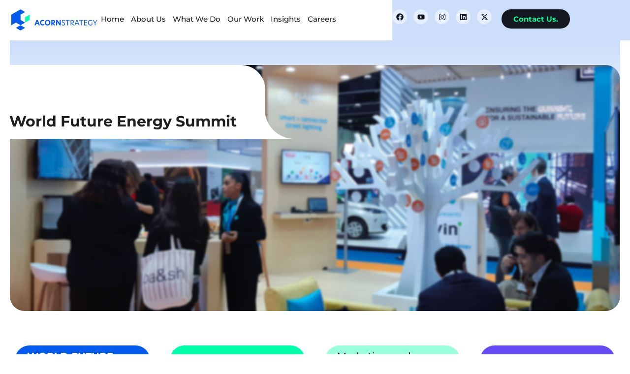

--- FILE ---
content_type: text/html; charset=UTF-8
request_url: https://acornstrategy.com/project/department-of-community-development/
body_size: 20933
content:
<!doctype html>
<html lang="en-GB" prefix="og: https://ogp.me/ns#">
<head>
	<meta charset="UTF-8">
	<meta name="viewport" content="width=device-width, initial-scale=1">
	<link rel="profile" href="https://gmpg.org/xfn/11">
		<style>img:is([sizes="auto" i], [sizes^="auto," i]) { contain-intrinsic-size: 3000px 1500px }</style>
	
<!-- Search Engine Optimization by Rank Math - https://rankmath.com/ -->
<title>Our Strategy for World Future Energy Summit</title>
<meta name="description" content="Acorn Strategy was awarded the PR mandate for the summit in 2021, providing communications setup as well as media and stakeholder relations."/>
<meta name="robots" content="follow, index, max-snippet:-1, max-video-preview:-1, max-image-preview:large"/>
<link rel="canonical" href="https://acornstrategy.com/project/department-of-community-development/" />
<meta property="og:locale" content="en_GB" />
<meta property="og:type" content="article" />
<meta property="og:title" content="Our Strategy for World Future Energy Summit" />
<meta property="og:description" content="Acorn Strategy was awarded the PR mandate for the summit in 2021, providing communications setup as well as media and stakeholder relations." />
<meta property="og:url" content="https://acornstrategy.com/project/department-of-community-development/" />
<meta property="og:site_name" content="Acorn Strategy" />
<meta property="article:publisher" content="https://www.facebook.com/acornstrat" />
<meta property="og:updated_time" content="2025-12-29T10:05:17+04:00" />
<meta property="og:image" content="https://acornstrategy.com/wp-content/uploads/2022/05/WFES.jpg" />
<meta property="og:image:secure_url" content="https://acornstrategy.com/wp-content/uploads/2022/05/WFES.jpg" />
<meta property="og:image:width" content="1920" />
<meta property="og:image:height" content="1080" />
<meta property="og:image:alt" content="World Future Energy Summit" />
<meta property="og:image:type" content="image/jpeg" />
<meta name="twitter:card" content="summary_large_image" />
<meta name="twitter:title" content="Our Strategy for World Future Energy Summit" />
<meta name="twitter:description" content="Acorn Strategy was awarded the PR mandate for the summit in 2021, providing communications setup as well as media and stakeholder relations." />
<meta name="twitter:site" content="@Acorn_Strategy" />
<meta name="twitter:creator" content="@Acorn_Strategy" />
<meta name="twitter:image" content="https://acornstrategy.com/wp-content/uploads/2022/05/WFES.jpg" />
<!-- /Rank Math WordPress SEO plugin -->

<link rel='dns-prefetch' href='//www.googletagmanager.com' />
<link rel="alternate" type="application/rss+xml" title="Acorn Strategy &raquo; Feed" href="https://acornstrategy.com/feed/" />
<link rel="alternate" type="application/rss+xml" title="Acorn Strategy &raquo; Comments Feed" href="https://acornstrategy.com/comments/feed/" />
<script>
window._wpemojiSettings = {"baseUrl":"https:\/\/s.w.org\/images\/core\/emoji\/16.0.1\/72x72\/","ext":".png","svgUrl":"https:\/\/s.w.org\/images\/core\/emoji\/16.0.1\/svg\/","svgExt":".svg","source":{"concatemoji":"https:\/\/acornstrategy.com\/wp-includes\/js\/wp-emoji-release.min.js?ver=6.8.2"}};
/*! This file is auto-generated */
!function(s,n){var o,i,e;function c(e){try{var t={supportTests:e,timestamp:(new Date).valueOf()};sessionStorage.setItem(o,JSON.stringify(t))}catch(e){}}function p(e,t,n){e.clearRect(0,0,e.canvas.width,e.canvas.height),e.fillText(t,0,0);var t=new Uint32Array(e.getImageData(0,0,e.canvas.width,e.canvas.height).data),a=(e.clearRect(0,0,e.canvas.width,e.canvas.height),e.fillText(n,0,0),new Uint32Array(e.getImageData(0,0,e.canvas.width,e.canvas.height).data));return t.every(function(e,t){return e===a[t]})}function u(e,t){e.clearRect(0,0,e.canvas.width,e.canvas.height),e.fillText(t,0,0);for(var n=e.getImageData(16,16,1,1),a=0;a<n.data.length;a++)if(0!==n.data[a])return!1;return!0}function f(e,t,n,a){switch(t){case"flag":return n(e,"\ud83c\udff3\ufe0f\u200d\u26a7\ufe0f","\ud83c\udff3\ufe0f\u200b\u26a7\ufe0f")?!1:!n(e,"\ud83c\udde8\ud83c\uddf6","\ud83c\udde8\u200b\ud83c\uddf6")&&!n(e,"\ud83c\udff4\udb40\udc67\udb40\udc62\udb40\udc65\udb40\udc6e\udb40\udc67\udb40\udc7f","\ud83c\udff4\u200b\udb40\udc67\u200b\udb40\udc62\u200b\udb40\udc65\u200b\udb40\udc6e\u200b\udb40\udc67\u200b\udb40\udc7f");case"emoji":return!a(e,"\ud83e\udedf")}return!1}function g(e,t,n,a){var r="undefined"!=typeof WorkerGlobalScope&&self instanceof WorkerGlobalScope?new OffscreenCanvas(300,150):s.createElement("canvas"),o=r.getContext("2d",{willReadFrequently:!0}),i=(o.textBaseline="top",o.font="600 32px Arial",{});return e.forEach(function(e){i[e]=t(o,e,n,a)}),i}function t(e){var t=s.createElement("script");t.src=e,t.defer=!0,s.head.appendChild(t)}"undefined"!=typeof Promise&&(o="wpEmojiSettingsSupports",i=["flag","emoji"],n.supports={everything:!0,everythingExceptFlag:!0},e=new Promise(function(e){s.addEventListener("DOMContentLoaded",e,{once:!0})}),new Promise(function(t){var n=function(){try{var e=JSON.parse(sessionStorage.getItem(o));if("object"==typeof e&&"number"==typeof e.timestamp&&(new Date).valueOf()<e.timestamp+604800&&"object"==typeof e.supportTests)return e.supportTests}catch(e){}return null}();if(!n){if("undefined"!=typeof Worker&&"undefined"!=typeof OffscreenCanvas&&"undefined"!=typeof URL&&URL.createObjectURL&&"undefined"!=typeof Blob)try{var e="postMessage("+g.toString()+"("+[JSON.stringify(i),f.toString(),p.toString(),u.toString()].join(",")+"));",a=new Blob([e],{type:"text/javascript"}),r=new Worker(URL.createObjectURL(a),{name:"wpTestEmojiSupports"});return void(r.onmessage=function(e){c(n=e.data),r.terminate(),t(n)})}catch(e){}c(n=g(i,f,p,u))}t(n)}).then(function(e){for(var t in e)n.supports[t]=e[t],n.supports.everything=n.supports.everything&&n.supports[t],"flag"!==t&&(n.supports.everythingExceptFlag=n.supports.everythingExceptFlag&&n.supports[t]);n.supports.everythingExceptFlag=n.supports.everythingExceptFlag&&!n.supports.flag,n.DOMReady=!1,n.readyCallback=function(){n.DOMReady=!0}}).then(function(){return e}).then(function(){var e;n.supports.everything||(n.readyCallback(),(e=n.source||{}).concatemoji?t(e.concatemoji):e.wpemoji&&e.twemoji&&(t(e.twemoji),t(e.wpemoji)))}))}((window,document),window._wpemojiSettings);
</script>
<style id='wp-emoji-styles-inline-css'>

	img.wp-smiley, img.emoji {
		display: inline !important;
		border: none !important;
		box-shadow: none !important;
		height: 1em !important;
		width: 1em !important;
		margin: 0 0.07em !important;
		vertical-align: -0.1em !important;
		background: none !important;
		padding: 0 !important;
	}
</style>
<link rel='stylesheet' id='wp-block-library-css' href='https://acornstrategy.com/wp-includes/css/dist/block-library/style.min.css?ver=6.8.2' media='all' />
<style id='global-styles-inline-css'>
:root{--wp--preset--aspect-ratio--square: 1;--wp--preset--aspect-ratio--4-3: 4/3;--wp--preset--aspect-ratio--3-4: 3/4;--wp--preset--aspect-ratio--3-2: 3/2;--wp--preset--aspect-ratio--2-3: 2/3;--wp--preset--aspect-ratio--16-9: 16/9;--wp--preset--aspect-ratio--9-16: 9/16;--wp--preset--color--black: #000000;--wp--preset--color--cyan-bluish-gray: #abb8c3;--wp--preset--color--white: #ffffff;--wp--preset--color--pale-pink: #f78da7;--wp--preset--color--vivid-red: #cf2e2e;--wp--preset--color--luminous-vivid-orange: #ff6900;--wp--preset--color--luminous-vivid-amber: #fcb900;--wp--preset--color--light-green-cyan: #7bdcb5;--wp--preset--color--vivid-green-cyan: #00d084;--wp--preset--color--pale-cyan-blue: #8ed1fc;--wp--preset--color--vivid-cyan-blue: #0693e3;--wp--preset--color--vivid-purple: #9b51e0;--wp--preset--gradient--vivid-cyan-blue-to-vivid-purple: linear-gradient(135deg,rgba(6,147,227,1) 0%,rgb(155,81,224) 100%);--wp--preset--gradient--light-green-cyan-to-vivid-green-cyan: linear-gradient(135deg,rgb(122,220,180) 0%,rgb(0,208,130) 100%);--wp--preset--gradient--luminous-vivid-amber-to-luminous-vivid-orange: linear-gradient(135deg,rgba(252,185,0,1) 0%,rgba(255,105,0,1) 100%);--wp--preset--gradient--luminous-vivid-orange-to-vivid-red: linear-gradient(135deg,rgba(255,105,0,1) 0%,rgb(207,46,46) 100%);--wp--preset--gradient--very-light-gray-to-cyan-bluish-gray: linear-gradient(135deg,rgb(238,238,238) 0%,rgb(169,184,195) 100%);--wp--preset--gradient--cool-to-warm-spectrum: linear-gradient(135deg,rgb(74,234,220) 0%,rgb(151,120,209) 20%,rgb(207,42,186) 40%,rgb(238,44,130) 60%,rgb(251,105,98) 80%,rgb(254,248,76) 100%);--wp--preset--gradient--blush-light-purple: linear-gradient(135deg,rgb(255,206,236) 0%,rgb(152,150,240) 100%);--wp--preset--gradient--blush-bordeaux: linear-gradient(135deg,rgb(254,205,165) 0%,rgb(254,45,45) 50%,rgb(107,0,62) 100%);--wp--preset--gradient--luminous-dusk: linear-gradient(135deg,rgb(255,203,112) 0%,rgb(199,81,192) 50%,rgb(65,88,208) 100%);--wp--preset--gradient--pale-ocean: linear-gradient(135deg,rgb(255,245,203) 0%,rgb(182,227,212) 50%,rgb(51,167,181) 100%);--wp--preset--gradient--electric-grass: linear-gradient(135deg,rgb(202,248,128) 0%,rgb(113,206,126) 100%);--wp--preset--gradient--midnight: linear-gradient(135deg,rgb(2,3,129) 0%,rgb(40,116,252) 100%);--wp--preset--font-size--small: 13px;--wp--preset--font-size--medium: 20px;--wp--preset--font-size--large: 36px;--wp--preset--font-size--x-large: 42px;--wp--preset--spacing--20: 0.44rem;--wp--preset--spacing--30: 0.67rem;--wp--preset--spacing--40: 1rem;--wp--preset--spacing--50: 1.5rem;--wp--preset--spacing--60: 2.25rem;--wp--preset--spacing--70: 3.38rem;--wp--preset--spacing--80: 5.06rem;--wp--preset--shadow--natural: 6px 6px 9px rgba(0, 0, 0, 0.2);--wp--preset--shadow--deep: 12px 12px 50px rgba(0, 0, 0, 0.4);--wp--preset--shadow--sharp: 6px 6px 0px rgba(0, 0, 0, 0.2);--wp--preset--shadow--outlined: 6px 6px 0px -3px rgba(255, 255, 255, 1), 6px 6px rgba(0, 0, 0, 1);--wp--preset--shadow--crisp: 6px 6px 0px rgba(0, 0, 0, 1);}:root { --wp--style--global--content-size: 800px;--wp--style--global--wide-size: 1200px; }:where(body) { margin: 0; }.wp-site-blocks > .alignleft { float: left; margin-right: 2em; }.wp-site-blocks > .alignright { float: right; margin-left: 2em; }.wp-site-blocks > .aligncenter { justify-content: center; margin-left: auto; margin-right: auto; }:where(.wp-site-blocks) > * { margin-block-start: 24px; margin-block-end: 0; }:where(.wp-site-blocks) > :first-child { margin-block-start: 0; }:where(.wp-site-blocks) > :last-child { margin-block-end: 0; }:root { --wp--style--block-gap: 24px; }:root :where(.is-layout-flow) > :first-child{margin-block-start: 0;}:root :where(.is-layout-flow) > :last-child{margin-block-end: 0;}:root :where(.is-layout-flow) > *{margin-block-start: 24px;margin-block-end: 0;}:root :where(.is-layout-constrained) > :first-child{margin-block-start: 0;}:root :where(.is-layout-constrained) > :last-child{margin-block-end: 0;}:root :where(.is-layout-constrained) > *{margin-block-start: 24px;margin-block-end: 0;}:root :where(.is-layout-flex){gap: 24px;}:root :where(.is-layout-grid){gap: 24px;}.is-layout-flow > .alignleft{float: left;margin-inline-start: 0;margin-inline-end: 2em;}.is-layout-flow > .alignright{float: right;margin-inline-start: 2em;margin-inline-end: 0;}.is-layout-flow > .aligncenter{margin-left: auto !important;margin-right: auto !important;}.is-layout-constrained > .alignleft{float: left;margin-inline-start: 0;margin-inline-end: 2em;}.is-layout-constrained > .alignright{float: right;margin-inline-start: 2em;margin-inline-end: 0;}.is-layout-constrained > .aligncenter{margin-left: auto !important;margin-right: auto !important;}.is-layout-constrained > :where(:not(.alignleft):not(.alignright):not(.alignfull)){max-width: var(--wp--style--global--content-size);margin-left: auto !important;margin-right: auto !important;}.is-layout-constrained > .alignwide{max-width: var(--wp--style--global--wide-size);}body .is-layout-flex{display: flex;}.is-layout-flex{flex-wrap: wrap;align-items: center;}.is-layout-flex > :is(*, div){margin: 0;}body .is-layout-grid{display: grid;}.is-layout-grid > :is(*, div){margin: 0;}body{padding-top: 0px;padding-right: 0px;padding-bottom: 0px;padding-left: 0px;}a:where(:not(.wp-element-button)){text-decoration: underline;}:root :where(.wp-element-button, .wp-block-button__link){background-color: #32373c;border-width: 0;color: #fff;font-family: inherit;font-size: inherit;line-height: inherit;padding: calc(0.667em + 2px) calc(1.333em + 2px);text-decoration: none;}.has-black-color{color: var(--wp--preset--color--black) !important;}.has-cyan-bluish-gray-color{color: var(--wp--preset--color--cyan-bluish-gray) !important;}.has-white-color{color: var(--wp--preset--color--white) !important;}.has-pale-pink-color{color: var(--wp--preset--color--pale-pink) !important;}.has-vivid-red-color{color: var(--wp--preset--color--vivid-red) !important;}.has-luminous-vivid-orange-color{color: var(--wp--preset--color--luminous-vivid-orange) !important;}.has-luminous-vivid-amber-color{color: var(--wp--preset--color--luminous-vivid-amber) !important;}.has-light-green-cyan-color{color: var(--wp--preset--color--light-green-cyan) !important;}.has-vivid-green-cyan-color{color: var(--wp--preset--color--vivid-green-cyan) !important;}.has-pale-cyan-blue-color{color: var(--wp--preset--color--pale-cyan-blue) !important;}.has-vivid-cyan-blue-color{color: var(--wp--preset--color--vivid-cyan-blue) !important;}.has-vivid-purple-color{color: var(--wp--preset--color--vivid-purple) !important;}.has-black-background-color{background-color: var(--wp--preset--color--black) !important;}.has-cyan-bluish-gray-background-color{background-color: var(--wp--preset--color--cyan-bluish-gray) !important;}.has-white-background-color{background-color: var(--wp--preset--color--white) !important;}.has-pale-pink-background-color{background-color: var(--wp--preset--color--pale-pink) !important;}.has-vivid-red-background-color{background-color: var(--wp--preset--color--vivid-red) !important;}.has-luminous-vivid-orange-background-color{background-color: var(--wp--preset--color--luminous-vivid-orange) !important;}.has-luminous-vivid-amber-background-color{background-color: var(--wp--preset--color--luminous-vivid-amber) !important;}.has-light-green-cyan-background-color{background-color: var(--wp--preset--color--light-green-cyan) !important;}.has-vivid-green-cyan-background-color{background-color: var(--wp--preset--color--vivid-green-cyan) !important;}.has-pale-cyan-blue-background-color{background-color: var(--wp--preset--color--pale-cyan-blue) !important;}.has-vivid-cyan-blue-background-color{background-color: var(--wp--preset--color--vivid-cyan-blue) !important;}.has-vivid-purple-background-color{background-color: var(--wp--preset--color--vivid-purple) !important;}.has-black-border-color{border-color: var(--wp--preset--color--black) !important;}.has-cyan-bluish-gray-border-color{border-color: var(--wp--preset--color--cyan-bluish-gray) !important;}.has-white-border-color{border-color: var(--wp--preset--color--white) !important;}.has-pale-pink-border-color{border-color: var(--wp--preset--color--pale-pink) !important;}.has-vivid-red-border-color{border-color: var(--wp--preset--color--vivid-red) !important;}.has-luminous-vivid-orange-border-color{border-color: var(--wp--preset--color--luminous-vivid-orange) !important;}.has-luminous-vivid-amber-border-color{border-color: var(--wp--preset--color--luminous-vivid-amber) !important;}.has-light-green-cyan-border-color{border-color: var(--wp--preset--color--light-green-cyan) !important;}.has-vivid-green-cyan-border-color{border-color: var(--wp--preset--color--vivid-green-cyan) !important;}.has-pale-cyan-blue-border-color{border-color: var(--wp--preset--color--pale-cyan-blue) !important;}.has-vivid-cyan-blue-border-color{border-color: var(--wp--preset--color--vivid-cyan-blue) !important;}.has-vivid-purple-border-color{border-color: var(--wp--preset--color--vivid-purple) !important;}.has-vivid-cyan-blue-to-vivid-purple-gradient-background{background: var(--wp--preset--gradient--vivid-cyan-blue-to-vivid-purple) !important;}.has-light-green-cyan-to-vivid-green-cyan-gradient-background{background: var(--wp--preset--gradient--light-green-cyan-to-vivid-green-cyan) !important;}.has-luminous-vivid-amber-to-luminous-vivid-orange-gradient-background{background: var(--wp--preset--gradient--luminous-vivid-amber-to-luminous-vivid-orange) !important;}.has-luminous-vivid-orange-to-vivid-red-gradient-background{background: var(--wp--preset--gradient--luminous-vivid-orange-to-vivid-red) !important;}.has-very-light-gray-to-cyan-bluish-gray-gradient-background{background: var(--wp--preset--gradient--very-light-gray-to-cyan-bluish-gray) !important;}.has-cool-to-warm-spectrum-gradient-background{background: var(--wp--preset--gradient--cool-to-warm-spectrum) !important;}.has-blush-light-purple-gradient-background{background: var(--wp--preset--gradient--blush-light-purple) !important;}.has-blush-bordeaux-gradient-background{background: var(--wp--preset--gradient--blush-bordeaux) !important;}.has-luminous-dusk-gradient-background{background: var(--wp--preset--gradient--luminous-dusk) !important;}.has-pale-ocean-gradient-background{background: var(--wp--preset--gradient--pale-ocean) !important;}.has-electric-grass-gradient-background{background: var(--wp--preset--gradient--electric-grass) !important;}.has-midnight-gradient-background{background: var(--wp--preset--gradient--midnight) !important;}.has-small-font-size{font-size: var(--wp--preset--font-size--small) !important;}.has-medium-font-size{font-size: var(--wp--preset--font-size--medium) !important;}.has-large-font-size{font-size: var(--wp--preset--font-size--large) !important;}.has-x-large-font-size{font-size: var(--wp--preset--font-size--x-large) !important;}
:root :where(.wp-block-pullquote){font-size: 1.5em;line-height: 1.6;}
</style>
<link rel='stylesheet' id='hello-elementor-css' href='https://acornstrategy.com/wp-content/themes/hello-elementor/assets/css/reset.css?ver=3.4.4' media='all' />
<link rel='stylesheet' id='hello-elementor-theme-style-css' href='https://acornstrategy.com/wp-content/themes/hello-elementor/assets/css/theme.css?ver=3.4.4' media='all' />
<link rel='stylesheet' id='hello-elementor-header-footer-css' href='https://acornstrategy.com/wp-content/themes/hello-elementor/assets/css/header-footer.css?ver=3.4.4' media='all' />
<link rel='stylesheet' id='elementor-frontend-css' href='https://acornstrategy.com/wp-content/plugins/elementor/assets/css/frontend.min.css?ver=3.32.3' media='all' />
<style id='elementor-frontend-inline-css'>
.elementor-3867 .elementor-element.elementor-element-5b48f50:not(.elementor-motion-effects-element-type-background), .elementor-3867 .elementor-element.elementor-element-5b48f50 > .elementor-motion-effects-container > .elementor-motion-effects-layer{background-image:url("https://acornstrategy.com/wp-content/uploads/2022/05/WFES.jpg");}
</style>
<link rel='stylesheet' id='elementor-post-3033-css' href='https://acornstrategy.com/wp-content/uploads/elementor/css/post-3033.css?ver=1759218224' media='all' />
<link rel='stylesheet' id='widget-image-css' href='https://acornstrategy.com/wp-content/plugins/elementor/assets/css/widget-image.min.css?ver=3.32.3' media='all' />
<link rel='stylesheet' id='widget-nav-menu-css' href='https://acornstrategy.com/wp-content/plugins/elementor-pro/assets/css/widget-nav-menu.min.css?ver=3.32.2' media='all' />
<link rel='stylesheet' id='widget-social-icons-css' href='https://acornstrategy.com/wp-content/plugins/elementor/assets/css/widget-social-icons.min.css?ver=3.32.3' media='all' />
<link rel='stylesheet' id='e-apple-webkit-css' href='https://acornstrategy.com/wp-content/plugins/elementor/assets/css/conditionals/apple-webkit.min.css?ver=3.32.3' media='all' />
<link rel='stylesheet' id='e-animation-grow-css' href='https://acornstrategy.com/wp-content/plugins/elementor/assets/lib/animations/styles/e-animation-grow.min.css?ver=3.32.3' media='all' />
<link rel='stylesheet' id='widget-heading-css' href='https://acornstrategy.com/wp-content/plugins/elementor/assets/css/widget-heading.min.css?ver=3.32.3' media='all' />
<link rel='stylesheet' id='e-animation-fadeInUp-css' href='https://acornstrategy.com/wp-content/plugins/elementor/assets/lib/animations/styles/fadeInUp.min.css?ver=3.32.3' media='all' />
<link rel='stylesheet' id='elementor-post-3065-css' href='https://acornstrategy.com/wp-content/uploads/elementor/css/post-3065.css?ver=1759218224' media='all' />
<link rel='stylesheet' id='elementor-post-3088-css' href='https://acornstrategy.com/wp-content/uploads/elementor/css/post-3088.css?ver=1759218224' media='all' />
<link rel='stylesheet' id='elementor-post-3867-css' href='https://acornstrategy.com/wp-content/uploads/elementor/css/post-3867.css?ver=1759218641' media='all' />
<link rel='stylesheet' id='hello-elementor-child-style-css' href='https://acornstrategy.com/wp-content/themes/hello-theme-child-master/style.css?ver=1.0.0' media='all' />
<link rel='stylesheet' id='elementor-gf-local-montserrat-css' href='https://acornstrategy.com/wp-content/uploads/elementor/google-fonts/css/montserrat.css?ver=1739764443' media='all' />
<script src="https://acornstrategy.com/wp-includes/js/jquery/jquery.min.js?ver=3.7.1" id="jquery-core-js"></script>
<script src="https://acornstrategy.com/wp-includes/js/jquery/jquery-migrate.min.js?ver=3.4.1" id="jquery-migrate-js"></script>

<!-- Google tag (gtag.js) snippet added by Site Kit -->
<!-- Google Analytics snippet added by Site Kit -->
<script src="https://www.googletagmanager.com/gtag/js?id=GT-TQR2NDL" id="google_gtagjs-js" async></script>
<script id="google_gtagjs-js-after">
window.dataLayer = window.dataLayer || [];function gtag(){dataLayer.push(arguments);}
gtag("set","linker",{"domains":["acornstrategy.com"]});
gtag("js", new Date());
gtag("set", "developer_id.dZTNiMT", true);
gtag("config", "GT-TQR2NDL");
 window._googlesitekit = window._googlesitekit || {}; window._googlesitekit.throttledEvents = []; window._googlesitekit.gtagEvent = (name, data) => { var key = JSON.stringify( { name, data } ); if ( !! window._googlesitekit.throttledEvents[ key ] ) { return; } window._googlesitekit.throttledEvents[ key ] = true; setTimeout( () => { delete window._googlesitekit.throttledEvents[ key ]; }, 5 ); gtag( "event", name, { ...data, event_source: "site-kit" } ); };
</script>
<script src="https://acornstrategy.com/wp-content/plugins/uicore-animate/assets/js/entrance-animation.js?ver=1" id="uianim-entrance-animation-js"></script>
<link rel="https://api.w.org/" href="https://acornstrategy.com/wp-json/" /><link rel="alternate" title="JSON" type="application/json" href="https://acornstrategy.com/wp-json/wp/v2/project/2067" /><link rel="EditURI" type="application/rsd+xml" title="RSD" href="https://acornstrategy.com/xmlrpc.php?rsd" />
<meta name="generator" content="WordPress 6.8.2" />
<link rel='shortlink' href='https://acornstrategy.com/?p=2067' />
<link rel="alternate" title="oEmbed (JSON)" type="application/json+oembed" href="https://acornstrategy.com/wp-json/oembed/1.0/embed?url=https%3A%2F%2Facornstrategy.com%2Fproject%2Fdepartment-of-community-development%2F" />
<link rel="alternate" title="oEmbed (XML)" type="text/xml+oembed" href="https://acornstrategy.com/wp-json/oembed/1.0/embed?url=https%3A%2F%2Facornstrategy.com%2Fproject%2Fdepartment-of-community-development%2F&#038;format=xml" />
<meta name="generator" content="Site Kit by Google 1.162.1" /><link rel="llms-sitemap" href="https://acornstrategy.com/llms.txt" />
<meta name="generator" content="Elementor 3.32.3; features: e_font_icon_svg, additional_custom_breakpoints; settings: css_print_method-external, google_font-enabled, font_display-swap">
<!-- Google Tag Manager -->
<script>(function(w,d,s,l,i){w[l]=w[l]||[];w[l].push({'gtm.start':
new Date().getTime(),event:'gtm.js'});var f=d.getElementsByTagName(s)[0],
j=d.createElement(s),dl=l!='dataLayer'?'&l='+l:'';j.async=true;j.src=
'https://www.googletagmanager.com/gtm.js?id='+i+dl;f.parentNode.insertBefore(j,f);
})(window,document,'script','dataLayer','GTM-5HGVQP6');</script>
<!-- End Google Tag Manager -->
			<style>
				.e-con.e-parent:nth-of-type(n+4):not(.e-lazyloaded):not(.e-no-lazyload),
				.e-con.e-parent:nth-of-type(n+4):not(.e-lazyloaded):not(.e-no-lazyload) * {
					background-image: none !important;
				}
				@media screen and (max-height: 1024px) {
					.e-con.e-parent:nth-of-type(n+3):not(.e-lazyloaded):not(.e-no-lazyload),
					.e-con.e-parent:nth-of-type(n+3):not(.e-lazyloaded):not(.e-no-lazyload) * {
						background-image: none !important;
					}
				}
				@media screen and (max-height: 640px) {
					.e-con.e-parent:nth-of-type(n+2):not(.e-lazyloaded):not(.e-no-lazyload),
					.e-con.e-parent:nth-of-type(n+2):not(.e-lazyloaded):not(.e-no-lazyload) * {
						background-image: none !important;
					}
				}
			</style>
			<link rel="icon" href="https://acornstrategy.com/wp-content/uploads/2025/02/favicon.svg" sizes="32x32" />
<link rel="icon" href="https://acornstrategy.com/wp-content/uploads/2025/02/favicon.svg" sizes="192x192" />
<link rel="apple-touch-icon" href="https://acornstrategy.com/wp-content/uploads/2025/02/favicon.svg" />
<meta name="msapplication-TileImage" content="https://acornstrategy.com/wp-content/uploads/2025/02/favicon.svg" />
		<style id="wp-custom-css">
			body, html {
    background-image: none !important;
	overflow-x:hidden !important;
}
main#content {
    position: relative;
    z-index: 1;
}
main#content:before{
    content: '_';
    position: absolute;
    width: 100%;
    top: 0px;
    height: 40%;
    background: linear-gradient(180deg, #cddefb 1%, #ffffff 15%);
	color:transparent;
} 
div#main-header {
    z-index: 999;
}
body.scroll-up .elementor-element.elementor-element-16f9217 {
    margin-top: 10px !important;
}
#footer:before {
    content: '1';
    position: absolute;
    bottom: -120px;
    width: 100%;
    height: 100px;
    background: #fff;
    border-bottom-left-radius: 70px;
    border-bottom-right-radius: 50px;
    color: transparent;
}
body.scroll-up #main-header {
		margin:0 auto;
}
div#gform_fields_1 input, div#gform_fields_1 label, div#gform_fields_1 textarea, input#gform_submit_button_1 {
    font-family: 'Montserrat';
}
/** curves **/
.main-title:before {
    content: '_';
    width: 60px;
    height: 60px;
    top: -59px;
    background: url(https://acornstrategy.com/wp-content/uploads/2025/03/top-right-curve-1.svg) no-repeat bottom / 60px;
    color: transparent;
}
.main-title:after {
    content: '_';
    width: 60px;
    height: 70px;
    position: absolute;
    bottom: 0;
    right: -59px;
    background: url(https://acornstrategy.com/wp-content/uploads/2025/03/bottom-right-curve.svg) no-repeat bottom / 60px;
    color: transparent;
}

/** homepage **/
    
.imagebox .uc_content_box_zoom_effect_content {
    position: absolute;
    overflow:visible;
}
.imagebox .uc_content_box_zoom_effect_content {
    display: inline-flex;
    flex-direction: column-reverse;
    row-gap: 15px;
    height: 100%;
}
.ue-box.ue-boxcolumn .uc_content_box_zoom_effect_content {
    flex-direction: column-reverse;
    justify-content: flex-end;
}
.imagebox .uc_content_box_zoom_effect_content a.uc_more {
    width: fit-content;
}
.elementor-element.elementor-vertical-align-top.elementor-widget.elementor-widget-icon-box h3.elementor-icon-box-title {
    margin-top: 0;
}
.elementor-widget-video .elementor-open-inline .elementor-custom-embed-image-overlay {
    background-position: right;
}

/** testimonial **/
.ue-testimonial-box-container {
    flex-direction: row-reverse;
    align-items: flex-end;
}

/** insights**/

div.ue-grid-item:nth-child(3) .ue-grid-item-intro, div.ue-grid-item:nth-child(4) .ue-grid-item-intro {
    display: none;
}

/** form **/
p.gform_required_legend {
    display: none;
}
#gform_1 #gform_fields_1 .gfield_label, #gform_1 .gfield_description, label.gform-field-label.gform-field-label--type-sub {
    color: #fff;
}
div#gform_fields_1 {
    row-gap: 10px;
}
label.gfield_label.gform-field-label, legend.gfield_label.gform-field-label {
    font-size: 17px;
    font-weight:600;
}
input#gform_submit_button_1 {
    background: #00FF99;
    border: none !important;
    box-shadow: none !important;
    padding: 17px 30px;
    font-size: 20px;
    border-radius: 50px;
    width: 200px;
    color: #000 !important;
    font-weight: 600 !important;
}
#gform_1 textarea, #gform_1 input {
    color: #025bed;
    font-weight: 500;
    font-size: 17px;
    border: none;
    border-radius: 7px;
}
span.gfield_required.gfield_required_asterisk {
    color: #fff;
}
input#gform_submit_button_1 {
    border-radius: 50px;
}

/** single blog **/
.grid-group .grid-group-baby-two .ue-grid-item:nth-child(1) .blog-image {
    overflow: hidden;
    border-radius: 30px;
}
.grid-group-baby-one .blog-image img {
    width: 100% !important;
    object-fit: cover;
}
.grid-group.revert {
    direction: rtl;
}
.grid-group .ue-grid-item h2.elementor-heading-title {
    text-align: left;
}
.paragraph-group span.EOP.SCXP233989507.BCX0 {
    display: none;
}
.paragraph-group br {
    display: none;
}
.grid-group-baby-two .ue-grid-item:nth-child(1) a {
    width: 100%;
}

/** projects **/
.project-content {
    position: absolute;
    bottom: 0;
	transition: all 300ms ease-in-out;
	cursor:pointer;
}
.project-content:hover {
	transition: all 300ms ease-in-out;
	cursor:pointer;
}
.project-single-item{
	cursor:pointer;
}
.paragraph-group {
    display: grid;
    grid-template-columns: 1fr 1fr 1fr 1fr;
    margin-bottom: 50px;
    margin-top: 30px;
    column-gap: 40px;
}
.paragraph-group p span:nth-child(1) {
    order: 2;
    margin-top: 30px;
}
.paragraph-group p.one {
    background: #025BED;
}
.paragraph-group p.two {
    background: #00FFAA;
}
.paragraph-group p.three {
    background: #99FFDD;
}
.paragraph-group p.four {
    background: #664AF4;
}
.paragraph-group p {
    display: flex;
    flex-direction: column;
    border-radius: 30px;
    padding: 10px 25px 30px;
    justify-content: space-around;
	    row-gap: 60px;
}
.paragraph-group p.one, .paragraph-group p.four {
    color: #fff;
    font-size: 20px;
    font-weight: 500;
    line-height: 1.2;
}
.paragraph-group p.two, .paragraph-group p.three {
    color: #000 !important;
    font-size: 20px;
    font-weight: 500;
    line-height: 1.2;
}
.paragraph-group p.one span strong, .paragraph-group p.four span strong {
    color: #fff;
}
.paragraph-group p.two span strong, .paragraph-group p.three span strong {
    color: #000;
}
.paragraph-group p span strong {
    font-size: 16px;
}
.paragraph-group span {
    font-weight: bold;
    line-height: 1.2;
}
.content-blog h1, .content-blog h2, .content-blog h3, .content-blog h4, .content-blog h5, .content-blog h1 span, .content-blog h2 span, .content-blog h3 span, .content-blog h4 span, .content-blog h5 span, .content-blog h1 a, .content-blog h2 a, .content-blog h3 a, .content-blog h4 a, .content-blog h5 a {
    color: #000000 !important;
}
.content-blog h1 a:hover, .content-blog h2 a:hover, .content-blog h3 a:hover, .content-blog h4 a:hover, .content-blog h5 a:hover,
.content-blog h1 a:hover span, .content-blog h2 a:hover span, .content-blog h3 a:hover span, .content-blog h4 a:hover span, .content-blog h5 a:hover span{
	color: #025bed !important;
}
.content-blog h1 a, 
.content-blog h2 a, 
.content-blog h3 a, 
.content-blog h4 a, 
.content-blog h5 a, .content-blog a{
	text-decoration:underline;
}


@media screen and (min-width:1025px) and (max-width:1399px){
	    body.scroll-up #main-header {
        padding: 0 1% !important;
        justify-content: center !important;
    }
	div#left {
		padding-left: 25px;
	}
	#left a.elementor-item {
    padding: 0 7px;
}
	body #logo img {
		width: 175px !important;
	}
	body.scroll-up #main-header #logo img  {
		width: 150px !important;
	}
	div#right {
		padding-right: 25px;
	}
	#right:before {
		background-position: -30px 0px !important;
		background-size: 85px;
	}
	.imagebox.mid .elementor-widget-container {
		margin-top: -30px !important;
	}
	.imagebox.right {
		margin-top: -50px;
	}

	.imagebox.right .uc_thumbnail {
		height: 320px;
	}
	body.scroll-up #left {
		column-gap: 0 !important;
	}
}

@media screen and (width:1440px){
	.ate-girl {
    transform: scale(1.4) translateX(-10px) translateY(10px) !important;
}
}

@media screen and (min-width:1200px) and (max-width:1440px){
	.page-content {
    padding: 0 30px;
}
	.ate-girl {
    transform: scale(1.4) !important;
    padding-right: 30px !important;
}
	.elementor-element.elementor-element-032315e {
    padding: 0;
}
#main-header .desktop-menu {
    margin-top: 10px !important;
}
	.project, .post-single-section, .related-articles {
    padding: 0 20px;
}

	.main-title {
    margin-bottom: -1px;
}
	.related-proj .project {
    padding: 0 !important;
}
[data-elementor-type="single-post"] {
    position: relative;
    z-index: 1;
}
}

@media screen and (min-width:1400px) and (max-width:1560px){
    body.scroll-up #main-header {
        padding: 0 2% !important;
        justify-content: center !important;
			margin:0 auto;
    }
	body.scroll-up #left {
        padding-left: 40px;
    }
		body.scroll-up #right {
        padding-left: 20px;
    }
}

@media screen and (min-width:1561px) and (max-width:1800px){
    body.scroll-up #main-header {
        padding: 0 7% !important;
        justify-content: center !important;
			margin:0 auto;
    }
	body.scroll-up #left {
        padding-left: 40px;
    }
		body.scroll-up #right {
        padding-left: 20px;
    }
}

@media screen and (min-width:980px){
    .imagebox.short-title .uc_title {
    max-width: 80%;
}
	div#main-header {
    transform-origin: top !important;
}
div#left {
    transition: none;
}
    body.scroll-up #main-header{
        position: fixed;
        z-index: 9999;
        transition: all 100mslinear;
        background: transparent;
        padding: 0 10%;
        transform: translateY(7px);
    }
body.scroll-up #main-header #logo {
    max-width: 170px;
}
	body.scroll-up #right:before {
    opacity: 0;
		display:none;
		transition: all 10ms linear;
}
    body.scroll-up #left {
        padding-right: 40px;
        border-radius: 100px;
        margin-right: 10px;
        transition: all 10mslinear;
               box-shadow: 0px 6px 7px #00000008;
			border: 1px solid #e9e9e97d;
    }
	body.scroll-up div#right {
    border-radius: 100px;
           box-shadow: 0px 6px 7px #00000008;
		padding-right:20px;
		border: 1px solid #96b7ef4f;
}
	.grid-group {
    grid-template-columns: 1fr 1fr;
	column-gap: 30px;
}
.grid-group .grid-group-baby-two .ue-grid-item:nth-child(3) {
    padding-left: 10px !important;
}
.grid-group .grid-group-baby-two .ue-grid-item:nth-child(2) {
    padding-right: 10px !important;
}
	.grid-group .grid-group-baby-two .ue-grid-item:nth-child(2), .grid-group .grid-group-baby-two .ue-grid-item:nth-child(3) {
    width: 50%;
    display: inline-block;
    margin-top: 10px;
}
	.grid-group .grid-group-baby-two .ue-grid-item:nth-child(1) .blog-image {
    max-height: 200px;
}
.grid-group-baby-one .blog-image img {
    min-height: 450px !important;
    width: 100% !important;
    object-fit: cover;
}
}

@media screen and (max-width:1024px){
		main#content:before {
    background: linear-gradient(180deg, #cddefb 1%, #ffffff 8%);
}
body	.paragraph-group {
    grid-template-columns: 1fr 1fr 1fr;
}
	.main-title {
    z-index: 0;
}
	
}

@media screen and (max-width:979px){
body.scroll-down #main-header, body.scroll-up #main-header {
    position: fixed;
    top: 0;
    z-index: 99;
    box-shadow: 0 0 50px #cddefb;
}
	body.scroll-down #main-header div#phone-mobile a.elementor-icon {
    font-size: 38px;
}
	body.scroll-down #main-header #right, body.scroll-up #main-header #right {
    margin-bottom: 0px;
}
		.grid-group {
    grid-template-columns: 1fr;
}
	.grid-group .grid-group-baby-two .ue-grid-item:nth-child(2), .grid-group .grid-group-baby-two .ue-grid-item:nth-child(3) {
    width: 100%;
    display: block;
}
	.grid-group-baby-one .blog-image img {
    min-height: 0px !important;
}
	.grid-group-baby-two {
    display: grid
;
    grid-template-columns: 1fr 1fr 1fr !important;
    column-gap: 20px;
    align-items: start;
}
	.grid-group-baby-one, .grid-group-baby-two {
    margin-bottom: 20px;
}
	.grid-group-baby-one .blog-image {
    max-height: 350px;
    overflow: hidden;
    border-radius: 30px;
}
}

@media screen and (max-width:767px){
		main#content:before {
    background: linear-gradient(180deg, #cddefb 1%, #ffffff 6%);
}
	body	.paragraph-group {
    grid-template-columns: 1fr 1fr;
}
}

@media screen and (max-width:500px){
	body	.paragraph-group {
    grid-template-columns: 1fr;
		margin-bottom: 0;
}
	.grid-group-baby-two {
    display: block;
}
    #left {
        margin-right: -5px;
        z-index: 2;
    }
	.main-title:after {
    width: 36px;
    height: 35px;
    right: -34px;
    background-size:35px;
}
	.main-title:before {
    background-size: 40px;
    width: 40px;
    height: 40px;
    top: -38px;
}
}		</style>
		</head>
<body class="wp-singular project-template-default single single-project postid-2067 wp-custom-logo wp-embed-responsive wp-theme-hello-elementor wp-child-theme-hello-theme-child-master esm-default hello-elementor-default elementor-default elementor-kit-3033 elementor-page-3867">

<!-- Google Tag Manager (noscript) -->
<noscript><iframe src="https://www.googletagmanager.com/ns.html?id=GTM-5HGVQP6"
height="0" width="0" style="display:none;visibility:hidden"></iframe></noscript>
<!-- End Google Tag Manager (noscript) -->

<a class="skip-link screen-reader-text" href="#content">Skip to content</a>

		<header data-elementor-type="header" data-elementor-id="3065" class="elementor elementor-3065 elementor-location-header" data-elementor-post-type="elementor_library">
			<div class="elementor-element elementor-element-a6b0f57 e-con-full e-flex e-con e-parent" data-id="a6b0f57" data-element_type="container" id="main-header" data-settings="{&quot;background_background&quot;:&quot;classic&quot;}">
		<div class="elementor-element elementor-element-7d77ff8 e-con-full e-flex e-con e-child" data-id="7d77ff8" data-element_type="container" id="left" data-settings="{&quot;background_background&quot;:&quot;classic&quot;}">
				<div class="elementor-element elementor-element-22537df elementor-hidden-mobile elementor-widget elementor-widget-theme-site-logo elementor-widget-image" data-id="22537df" data-element_type="widget" id="logo" data-widget_type="theme-site-logo.default">
											<a href="https://acornstrategy.com">
			<img width="244" height="60" src="https://acornstrategy.com/wp-content/uploads/2025/02/logo.svg" class="attachment-full size-full wp-image-3070" alt="" />				</a>
											</div>
				<div class="elementor-element elementor-element-19866d8 elementor-hidden-desktop elementor-hidden-tablet elementor-widget elementor-widget-image" data-id="19866d8" data-element_type="widget" id="logo-mobile" data-widget_type="image.default">
																<a href="https://acornstrategy.com/">
							<img width="52" height="60" src="https://acornstrategy.com/wp-content/uploads/2025/02/favicon.svg" class="attachment-large size-large wp-image-3071" alt="" />								</a>
															</div>
				<div class="elementor-element elementor-element-16f9217 elementor-nav-menu__align-end elementor-hidden-tablet elementor-hidden-mobile desktop-menu elementor-nav-menu--dropdown-tablet elementor-nav-menu__text-align-aside elementor-nav-menu--toggle elementor-nav-menu--burger elementor-widget elementor-widget-nav-menu" data-id="16f9217" data-element_type="widget" data-settings="{&quot;layout&quot;:&quot;horizontal&quot;,&quot;submenu_icon&quot;:{&quot;value&quot;:&quot;&lt;svg aria-hidden=\&quot;true\&quot; class=\&quot;e-font-icon-svg e-fas-caret-down\&quot; viewBox=\&quot;0 0 320 512\&quot; xmlns=\&quot;http:\/\/www.w3.org\/2000\/svg\&quot;&gt;&lt;path d=\&quot;M31.3 192h257.3c17.8 0 26.7 21.5 14.1 34.1L174.1 354.8c-7.8 7.8-20.5 7.8-28.3 0L17.2 226.1C4.6 213.5 13.5 192 31.3 192z\&quot;&gt;&lt;\/path&gt;&lt;\/svg&gt;&quot;,&quot;library&quot;:&quot;fa-solid&quot;},&quot;toggle&quot;:&quot;burger&quot;}" data-widget_type="nav-menu.default">
								<nav aria-label="Menu" class="elementor-nav-menu--main elementor-nav-menu__container elementor-nav-menu--layout-horizontal e--pointer-underline e--animation-fade">
				<ul id="menu-1-16f9217" class="elementor-nav-menu"><li class="menu-item menu-item-type-post_type menu-item-object-page menu-item-home menu-item-83"><a href="https://acornstrategy.com/" class="elementor-item">Home</a></li>
<li class="menu-item menu-item-type-post_type menu-item-object-page menu-item-87"><a href="https://acornstrategy.com/about-us/" class="elementor-item">About Us</a></li>
<li class="menu-item menu-item-type-post_type menu-item-object-page menu-item-88"><a href="https://acornstrategy.com/what-we-do/" class="elementor-item">What We Do</a></li>
<li class="menu-item menu-item-type-post_type menu-item-object-page menu-item-3806"><a href="https://acornstrategy.com/our-work/" class="elementor-item">Our Work</a></li>
<li class="menu-item menu-item-type-post_type menu-item-object-page current_page_parent menu-item-1579"><a href="https://acornstrategy.com/insights/" class="elementor-item">Insights</a></li>
<li class="menu-item menu-item-type-post_type menu-item-object-page menu-item-1569"><a href="https://acornstrategy.com/careers/" class="elementor-item">Careers</a></li>
</ul>			</nav>
					<div class="elementor-menu-toggle" role="button" tabindex="0" aria-label="Menu Toggle" aria-expanded="false">
			<svg aria-hidden="true" role="presentation" class="elementor-menu-toggle__icon--open e-font-icon-svg e-eicon-menu-bar" viewBox="0 0 1000 1000" xmlns="http://www.w3.org/2000/svg"><path d="M104 333H896C929 333 958 304 958 271S929 208 896 208H104C71 208 42 237 42 271S71 333 104 333ZM104 583H896C929 583 958 554 958 521S929 458 896 458H104C71 458 42 487 42 521S71 583 104 583ZM104 833H896C929 833 958 804 958 771S929 708 896 708H104C71 708 42 737 42 771S71 833 104 833Z"></path></svg><svg aria-hidden="true" role="presentation" class="elementor-menu-toggle__icon--close e-font-icon-svg e-eicon-close" viewBox="0 0 1000 1000" xmlns="http://www.w3.org/2000/svg"><path d="M742 167L500 408 258 167C246 154 233 150 217 150 196 150 179 158 167 167 154 179 150 196 150 212 150 229 154 242 171 254L408 500 167 742C138 771 138 800 167 829 196 858 225 858 254 829L496 587 738 829C750 842 767 846 783 846 800 846 817 842 829 829 842 817 846 804 846 783 846 767 842 750 829 737L588 500 833 258C863 229 863 200 833 171 804 137 775 137 742 167Z"></path></svg>		</div>
					<nav class="elementor-nav-menu--dropdown elementor-nav-menu__container" aria-hidden="true">
				<ul id="menu-2-16f9217" class="elementor-nav-menu"><li class="menu-item menu-item-type-post_type menu-item-object-page menu-item-home menu-item-83"><a href="https://acornstrategy.com/" class="elementor-item" tabindex="-1">Home</a></li>
<li class="menu-item menu-item-type-post_type menu-item-object-page menu-item-87"><a href="https://acornstrategy.com/about-us/" class="elementor-item" tabindex="-1">About Us</a></li>
<li class="menu-item menu-item-type-post_type menu-item-object-page menu-item-88"><a href="https://acornstrategy.com/what-we-do/" class="elementor-item" tabindex="-1">What We Do</a></li>
<li class="menu-item menu-item-type-post_type menu-item-object-page menu-item-3806"><a href="https://acornstrategy.com/our-work/" class="elementor-item" tabindex="-1">Our Work</a></li>
<li class="menu-item menu-item-type-post_type menu-item-object-page current_page_parent menu-item-1579"><a href="https://acornstrategy.com/insights/" class="elementor-item" tabindex="-1">Insights</a></li>
<li class="menu-item menu-item-type-post_type menu-item-object-page menu-item-1569"><a href="https://acornstrategy.com/careers/" class="elementor-item" tabindex="-1">Careers</a></li>
</ul>			</nav>
						</div>
				</div>
		<div class="elementor-element elementor-element-c64973d e-con-full e-flex e-con e-child" data-id="c64973d" data-element_type="container" id="right" data-settings="{&quot;background_background&quot;:&quot;classic&quot;}">
				<div class="elementor-element elementor-element-4456346 elementor-shape-circle elementor-hidden-mobile elementor-grid-0 e-grid-align-center elementor-widget elementor-widget-social-icons" data-id="4456346" data-element_type="widget" data-widget_type="social-icons.default">
							<div class="elementor-social-icons-wrapper elementor-grid" role="list">
							<span class="elementor-grid-item" role="listitem">
					<a class="elementor-icon elementor-social-icon elementor-social-icon-facebook elementor-repeater-item-6ab8361" href="https://www.facebook.com/acornstrat" target="_blank">
						<span class="elementor-screen-only">Facebook</span>
						<svg aria-hidden="true" class="e-font-icon-svg e-fab-facebook" viewBox="0 0 512 512" xmlns="http://www.w3.org/2000/svg"><path d="M504 256C504 119 393 8 256 8S8 119 8 256c0 123.78 90.69 226.38 209.25 245V327.69h-63V256h63v-54.64c0-62.15 37-96.48 93.67-96.48 27.14 0 55.52 4.84 55.52 4.84v61h-31.28c-30.8 0-40.41 19.12-40.41 38.73V256h68.78l-11 71.69h-57.78V501C413.31 482.38 504 379.78 504 256z"></path></svg>					</a>
				</span>
							<span class="elementor-grid-item" role="listitem">
					<a class="elementor-icon elementor-social-icon elementor-social-icon-youtube elementor-repeater-item-a61b104" href="https://www.youtube.com/channel/UCIyTPe8WiWQZHVca2mBhQVQ/videos" target="_blank">
						<span class="elementor-screen-only">Youtube</span>
						<svg aria-hidden="true" class="e-font-icon-svg e-fab-youtube" viewBox="0 0 576 512" xmlns="http://www.w3.org/2000/svg"><path d="M549.655 124.083c-6.281-23.65-24.787-42.276-48.284-48.597C458.781 64 288 64 288 64S117.22 64 74.629 75.486c-23.497 6.322-42.003 24.947-48.284 48.597-11.412 42.867-11.412 132.305-11.412 132.305s0 89.438 11.412 132.305c6.281 23.65 24.787 41.5 48.284 47.821C117.22 448 288 448 288 448s170.78 0 213.371-11.486c23.497-6.321 42.003-24.171 48.284-47.821 11.412-42.867 11.412-132.305 11.412-132.305s0-89.438-11.412-132.305zm-317.51 213.508V175.185l142.739 81.205-142.739 81.201z"></path></svg>					</a>
				</span>
							<span class="elementor-grid-item" role="listitem">
					<a class="elementor-icon elementor-social-icon elementor-social-icon-instagram elementor-repeater-item-139a474" href="https://www.instagram.com/acornstrategy/" target="_blank">
						<span class="elementor-screen-only">Instagram</span>
						<svg aria-hidden="true" class="e-font-icon-svg e-fab-instagram" viewBox="0 0 448 512" xmlns="http://www.w3.org/2000/svg"><path d="M224.1 141c-63.6 0-114.9 51.3-114.9 114.9s51.3 114.9 114.9 114.9S339 319.5 339 255.9 287.7 141 224.1 141zm0 189.6c-41.1 0-74.7-33.5-74.7-74.7s33.5-74.7 74.7-74.7 74.7 33.5 74.7 74.7-33.6 74.7-74.7 74.7zm146.4-194.3c0 14.9-12 26.8-26.8 26.8-14.9 0-26.8-12-26.8-26.8s12-26.8 26.8-26.8 26.8 12 26.8 26.8zm76.1 27.2c-1.7-35.9-9.9-67.7-36.2-93.9-26.2-26.2-58-34.4-93.9-36.2-37-2.1-147.9-2.1-184.9 0-35.8 1.7-67.6 9.9-93.9 36.1s-34.4 58-36.2 93.9c-2.1 37-2.1 147.9 0 184.9 1.7 35.9 9.9 67.7 36.2 93.9s58 34.4 93.9 36.2c37 2.1 147.9 2.1 184.9 0 35.9-1.7 67.7-9.9 93.9-36.2 26.2-26.2 34.4-58 36.2-93.9 2.1-37 2.1-147.8 0-184.8zM398.8 388c-7.8 19.6-22.9 34.7-42.6 42.6-29.5 11.7-99.5 9-132.1 9s-102.7 2.6-132.1-9c-19.6-7.8-34.7-22.9-42.6-42.6-11.7-29.5-9-99.5-9-132.1s-2.6-102.7 9-132.1c7.8-19.6 22.9-34.7 42.6-42.6 29.5-11.7 99.5-9 132.1-9s102.7-2.6 132.1 9c19.6 7.8 34.7 22.9 42.6 42.6 11.7 29.5 9 99.5 9 132.1s2.7 102.7-9 132.1z"></path></svg>					</a>
				</span>
							<span class="elementor-grid-item" role="listitem">
					<a class="elementor-icon elementor-social-icon elementor-social-icon-linkedin elementor-repeater-item-3170dd9" href="https://www.linkedin.com/company/acornstrategy" target="_blank">
						<span class="elementor-screen-only">Linkedin</span>
						<svg aria-hidden="true" class="e-font-icon-svg e-fab-linkedin" viewBox="0 0 448 512" xmlns="http://www.w3.org/2000/svg"><path d="M416 32H31.9C14.3 32 0 46.5 0 64.3v383.4C0 465.5 14.3 480 31.9 480H416c17.6 0 32-14.5 32-32.3V64.3c0-17.8-14.4-32.3-32-32.3zM135.4 416H69V202.2h66.5V416zm-33.2-243c-21.3 0-38.5-17.3-38.5-38.5S80.9 96 102.2 96c21.2 0 38.5 17.3 38.5 38.5 0 21.3-17.2 38.5-38.5 38.5zm282.1 243h-66.4V312c0-24.8-.5-56.7-34.5-56.7-34.6 0-39.9 27-39.9 54.9V416h-66.4V202.2h63.7v29.2h.9c8.9-16.8 30.6-34.5 62.9-34.5 67.2 0 79.7 44.3 79.7 101.9V416z"></path></svg>					</a>
				</span>
							<span class="elementor-grid-item" role="listitem">
					<a class="elementor-icon elementor-social-icon elementor-social-icon-x-twitter elementor-repeater-item-e98f258" href="https://twitter.com/Acorn_Strategy" target="_blank">
						<span class="elementor-screen-only">X-twitter</span>
						<svg aria-hidden="true" class="e-font-icon-svg e-fab-x-twitter" viewBox="0 0 512 512" xmlns="http://www.w3.org/2000/svg"><path d="M389.2 48h70.6L305.6 224.2 487 464H345L233.7 318.6 106.5 464H35.8L200.7 275.5 26.8 48H172.4L272.9 180.9 389.2 48zM364.4 421.8h39.1L151.1 88h-42L364.4 421.8z"></path></svg>					</a>
				</span>
					</div>
						</div>
				<div class="elementor-element elementor-element-2a001f4 elementor-hidden-mobile elementor-hidden-tablet elementor-widget elementor-widget-button" data-id="2a001f4" data-element_type="widget" data-widget_type="button.default">
										<a class="elementor-button elementor-button-link elementor-size-sm" href="https://acornstrategy.com/contact-us/">
						<span class="elementor-button-content-wrapper">
									<span class="elementor-button-text">Contact Us.</span>
					</span>
					</a>
								</div>
				<div class="elementor-element elementor-element-e01c63f elementor-hidden-desktop elementor-view-default elementor-widget elementor-widget-icon" data-id="e01c63f" data-element_type="widget" id="phone-mobile" data-widget_type="icon.default">
							<div class="elementor-icon-wrapper">
			<a class="elementor-icon elementor-animation-grow" href="https://acornstrategy.com/contact-us/">
			<svg xmlns="http://www.w3.org/2000/svg" width="42" height="43" viewBox="0 0 42 43" fill="none"><rect y="0.5" width="42" height="42" rx="21" fill="#141720"></rect><path d="M27.4805 14.9336C27.7812 15.0156 28 15.2617 28 15.5625C28 22.5898 22.3125 28.25 15.3125 28.25C14.9844 28.25 14.7383 28.0586 14.6562 27.7578L14 24.9141C13.9453 24.6133 14.082 24.2852 14.3828 24.1484L17.4453 22.8359C17.7188 22.7266 18.0195 22.8086 18.2109 23.0273L19.5781 24.6953C21.7109 23.6836 23.4336 21.9336 24.418 19.8555L22.75 18.4883C22.5312 18.2969 22.4492 17.9961 22.5586 17.7227L23.8711 14.6602C24.0078 14.3594 24.3359 14.1953 24.6367 14.2773L27.4805 14.9336Z" fill="#00FF99"></path></svg>			</a>
		</div>
						</div>
				<div class="elementor-element elementor-element-53247bd elementor-hidden-desktop elementor-widget elementor-widget-ucaddon_ue_side_menu" data-id="53247bd" data-element_type="widget" data-widget_type="ucaddon_ue_side_menu.default">
				<div class="elementor-widget-container">
					
<!-- start Side Menu -->
		<link id='font-awesome-css' href='https://acornstrategy.com/wp-content/plugins/unlimited-elements-for-elementor-premium/assets_libraries/font-awesome6/fontawesome-all.min.css' type='text/css' rel='stylesheet' >
		<link id='font-awesome-4-shim-css' href='https://acornstrategy.com/wp-content/plugins/unlimited-elements-for-elementor-premium/assets_libraries/font-awesome6/fontawesome-v4-shims.min.css' type='text/css' rel='stylesheet' >

<style>/* widget: Side Menu */

#uc_ue_side_menu_elementor_53247bd *{
  box-sizing:border-box;
  -webkit-box-sizing: border-box;
  -moz-box-sizing: border-box;
}

body.uc-menu-push{
  	transition: padding-left 0.6s, padding-right 0.6s;
}

.swiper-container{
  transition: transform 0.6s;
}

  body.menu-opened{
      overflow: hidden;
  }

#uc_ue_side_menu_elementor_53247bd .uc-side-menu-wrapper{
  position:relative;
}

#uc_ue_side_menu_elementor_53247bd .uc-menu-button-wrapper{
  position: relative;
  display: flex;
}

#uc_ue_side_menu_elementor_53247bd .menu-right-open {
	width: 300px;
	top: 0;
	right: 0;
	margin-right: 0px;
	margin-left: 0px;
	transition: 0.6s;
	z-index: 999999;
	position: fixed;
}

#uc_ue_side_menu_elementor_53247bd .menu-right-close {
	width: 300px;
	top: 0;
	right: 0;
	margin-right: -300px;
	transition: 0.6s;
	z-index: 1;
	height: 100%;
	position: fixed;
}

#uc_ue_side_menu_elementor_53247bd .menu-left-open {
	width: 300px;
	top: 0;
	left: 0;
	margin-right: 0px;
	margin-left: 0px;
	transition: 0.6s;
	z-index: 999999;
	height: 100%;
	position: fixed;
}

#uc_ue_side_menu_elementor_53247bd .menu-left-close {
	width: 300px;
	top: 0;
	left: 0;
	margin-left: -300px;
	transition: 0.6s;
	z-index: 1;
	height: 100%;
	position: fixed;
}
	
#uc_ue_side_menu_elementor_53247bd .uc-menu-item-pointer,
#uc_ue_side_menu_elementor_53247bd .ue-back-link-icon{
    display: inline-block;
    margin:0px 15px;
    vertical-align: middle;
    transition: all 0.6s ease;
}

#uc_ue_side_menu_elementor_53247bd .uc-side-menu-items{
  position:relative;
  height:100vh;
  overflow-x: hidden;
  transition:1s;
  display:flex;
  flex-direction:column;
}

#uc_ue_side_menu_elementor_53247bd .open_side_menu{
  cursor:pointer;
  align-items:center;
  justify-content:center;
  transition: 0.4s ease;
  position: relative;
  line-height:1em;
      	display: flex;
  }

#uc_ue_side_menu_elementor_53247bd .open_side_menu svg{
  height:1em;
  width:1em;
}

#uc_ue_side_menu_elementor_53247bd .open_side_menu_toggle{
  position: relative;
  -webkit-box-flex: 0;
  flex: none;
  width: 100%;
  height: 2px;
  display: flex;
  align-items: center;
  justify-content: center;
  transition: all 0.4s ease;
}

#uc_ue_side_menu_elementor_53247bd .open_side_menu_toggle:before,
#uc_ue_side_menu_elementor_53247bd .open_side_menu_toggle:after {
  content: '';
  position: absolute;
  z-index: 1;
  top: -10px;
  left: 0;
  width: 100%;
  height: 2px;
  background: inherit;
}
	
#uc_ue_side_menu_elementor_53247bd .open_side_menu_toggle:after {
  top: 10px;
}

	

#uc_ue_side_menu_elementor_53247bd .open_side_menu.uc-close-action .open_side_menu_toggle{
  -webkit-transform: rotate(90deg);
  transform: rotate(135deg);
}
#uc_ue_side_menu_elementor_53247bd .open_side_menu.uc-close-action .open_side_menu_toggle:before,
#uc_ue_side_menu_elementor_53247bd .open_side_menu.uc-close-action .open_side_menu_toggle:after{
  top: 0;
  -webkit-transform: rotate(90deg);
  transform: rotate(90deg);
}

#uc_ue_side_menu_elementor_53247bd .open_side_menu.uc-close-action .open_side_menu_toggle:after{
 opacity: 0;
}

#uc_ue_side_menu_elementor_53247bd .open_side_menu.uc-close-action:hover .open_side_menu_toggle{
  -webkit-transform: rotate(225deg);
  transform: rotate(225deg);
}

#uc_ue_side_menu_elementor_53247bd .uc-side-menu-title{
  text-align:left;
}

.menu-left-open .uc-close-side-menu, .menu-right-open .uc-close-side-menu{
  display:flex;
  opacity:1;
}

.menu-left-close .uc-close-side-menu, .menu-right-close .uc-close-side-menu{
  display:none;
}

.uc-close-side-menu{
  line-height:1em;
}

.uc-close-side-menu svg{
  height:1em;
  width:1em;
}

#uc_ue_side_menu_elementor_53247bd .side-menu-before{
    margin-right: auto;
  }

#uc_ue_side_menu_elementor_53247bd .side-menu-after{
  flex-grow:1;
  display:flex;
    margin-right: auto;
  }
  
#uc_ue_side_menu_elementor_53247bd .menu-left-open .ue_side_menu_overlay, 
#uc_ue_side_menu_elementor_53247bd .menu-right-open .ue_side_menu_overlay{
  display:block;
  opacity:1;
  transition:1s;
}

#uc_ue_side_menu_elementor_53247bd .menu-left-close .ue_side_menu_overlay, 
#uc_ue_side_menu_elementor_53247bd .menu-right-close .ue_side_menu_overlay{
  display:none;
  opacity:0;
  transition:1s;
}

#uc_ue_side_menu_elementor_53247bd .uc-close-side-menu{
  position:absolute;
  right:-50px;
  cursor:pointer;
  justify-content:center;
  align-items:center;
  z-index:1;
}


#uc_ue_side_menu_elementor_53247bd .uc-side-menu-items ul{
  padding:0px;
  margin-left:0px;
  margin-right: 0;
  margin-bottom: 0;
  list-style:none;
}

#uc_ue_side_menu_elementor_53247bd .uc-side-menu-items ul a{
  display:flex;
  align-items: center;
  text-decoration:none;
  position:relative;
}

#uc_ue_side_menu_elementor_53247bd .sub-menu {
    overflow: hidden;
    list-style: none;
    height: auto;
    transition: 0.5s;  
}

/* open sub menus from side */
/* end open sub menus from side */

#uc_ue_side_menu_elementor_53247bd .side-menu-search-holder{
  display:flex;
  overflow:hidden;
}

#uc_ue_side_menu_elementor_53247bd .side-menu-search-holder input{
  border:none;
  border-radius:0px;
  flex:1;
  min-width: 0;  
}

#uc_ue_side_menu_elementor_53247bd .side-menu-search-holder button{
  border:none;
  display:flex;
  cursor:pointer;
  align-items:center;
  justify-content:center;
  border-radius:0px;
  flex-grow: 0;
  flex-shrink: 0;
}

#uc_ue_side_menu_elementor_53247bd .side-menu-buttons{
  display:flex;
}

#uc_ue_side_menu_elementor_53247bd .side-menu-button{
  flex:1;
  text-decoration:none;
}

.side-menu-button{
  font-size:12px;
}


#uc_ue_side_menu_elementor_53247bd  .ue_side_menu_overlay{
  position:fixed;
  top:0;
  bottom:0;
  left:0;
  right:0;
  transition:1s;
  opacity:0;
}

	






/* On screens that are 768px */
@media screen and (max-width: 768px) {
  
  #uc_ue_side_menu_elementor_53247bd .menu-right-open {
      width: 400px;
  }

  #uc_ue_side_menu_elementor_53247bd .menu-right-close {
      width: 400px;
      margin-right: -400px;

  }

  #uc_ue_side_menu_elementor_53247bd .menu-left-open {
      width: 400px;	
  }

  #uc_ue_side_menu_elementor_53247bd .menu-left-close {
      width: 400px;
      margin-left: -400px;
  }
  /* open sub menus from side */
    /* end open sub menus from side */
}

/* On screens that are 420px */
@media screen and (max-width: 420px) {  
  #uc_ue_side_menu_elementor_53247bd .menu-right-open {
      width: 290px;
  }

  #uc_ue_side_menu_elementor_53247bd .menu-right-close {
      width: 290px;
      margin-right: -290px;

  }

  #uc_ue_side_menu_elementor_53247bd .menu-left-open {
      width: 290px;

  }

  #uc_ue_side_menu_elementor_53247bd .menu-left-close {
      width: 290px;
      margin-left: -290px;
  }  
  /* open sub menus from side */
    /* end open sub menus from side */
}

</style>

<div id="uc_ue_side_menu_elementor_53247bd" class="uc-side-menu-main-wrapper" 
     data-closeonbody="true" 
     data-push="true" 
     data-push-mobile="false" 
     data-expand="false" 
     data-first-expand="false" 
     data-clickable="false" 
     data-closeothers="false" 
     data-push-method="padding"
     data-subs-from-side="false"
     data-backlink-text="Back">
     
      <div class="uc-menu-button-wrapper">          
        <div class="open_side_menu">
                      <svg xmlns="http://www.w3.org/2000/svg" width="32" height="23" viewBox="0 0 32 23" fill="none"><path d="M0 20.2941C0 19.5469 0.596954 18.9412 1.33333 18.9412H16.7364C17.4728 18.9412 18.0697 19.5469 18.0697 20.2941V21.6471C18.0697 22.3943 17.4728 23 16.7364 23H1.33333C0.596954 23 0 22.3943 0 21.6471V20.2941Z" fill="#025BED"></path><path d="M0 10.8235C0 10.0763 0.596954 9.47059 1.33333 9.47059H30.6667C31.403 9.47059 32 10.0763 32 10.8235V12.1765C32 12.9237 31.403 13.5294 30.6667 13.5294H1.33333C0.596954 13.5294 0 12.9237 0 12.1765V10.8235Z" fill="#025BED"></path><path d="M15.403 1.35294C15.403 0.605732 16 0 16.7364 0H30.6667C31.403 0 32 0.605732 32 1.35294V2.70588C32 3.45309 31.403 4.05882 30.6667 4.05882H16.7364C16 4.05882 15.403 3.45309 15.403 2.70588V1.35294Z" fill="#025BED"></path></svg>
                  </div>       
      </div>  
  	          <div class="uc-side-menu-expand-icon" style="display: none"><i class='fas fa-angle-down'></i></div>
        <div class="uc-side-menu-collapse-icon" style="display: none"><i class='fas fa-angle-up'></i></div>
  	    	    
      <div class="uc-side-menu-wrapper menu-right-close" data-name="" data-openonload="false" style="display: none;">
        <div class="ue_side_menu_overlay"></div>        
        <div class="uc-close-side-menu"><i class='fas fa-times'></i></div>
                    
        <div class="side-menu-holder">
          <div class="uc-side-menu-items">
                
            <div class="uc-header">                      
                          </div>                
            <div class="ue_logo"><a href="https://acornstrategy.com"><img src="https://acornstrategy.com/wp-content/uploads/2025/02/foot-logo.svg"  src="https://acornstrategy.com/wp-content/uploads/2025/02/foot-logo.svg" alt="foot-logo" width="253" height="89"></a></div>                
                            
                              
            <div class="side-menu-before"></div>
                                    
            <ul id="menu-footer" class="uc-list-menu"><li id="menu-item-3100" class="menu-item menu-item-type-post_type menu-item-object-page menu-item-home menu-item-3100"><a href="https://acornstrategy.com/">Home</a></li>
<li id="menu-item-3101" class="menu-item menu-item-type-post_type menu-item-object-page menu-item-3101"><a href="https://acornstrategy.com/about-us/">About Us</a></li>
<li id="menu-item-3102" class="menu-item menu-item-type-post_type menu-item-object-page menu-item-3102"><a href="https://acornstrategy.com/what-we-do/">What We Do</a></li>
<li id="menu-item-3784" class="menu-item menu-item-type-post_type menu-item-object-page menu-item-3784"><a href="https://acornstrategy.com/our-work/">Our Work</a></li>
<li id="menu-item-4915" class="menu-item menu-item-type-post_type menu-item-object-page current_page_parent menu-item-4915"><a href="https://acornstrategy.com/insights/">Insights</a></li>
<li id="menu-item-3105" class="menu-item menu-item-type-post_type menu-item-object-page menu-item-3105"><a href="https://acornstrategy.com/careers/">Careers</a></li>
<li id="menu-item-3104" class="menu-item menu-item-type-post_type menu-item-object-page menu-item-3104"><a href="https://acornstrategy.com/contact-us/">Contact Us</a></li>
</ul>                
            <div class="side-menu-after"></div>
                
            		
                
          </div>        </div>      </div>  
</div>
<!-- end Side Menu -->				</div>
				</div>
				</div>
				</div>
				</header>
				<div data-elementor-type="single-post" data-elementor-id="3867" class="elementor elementor-3867 elementor-location-single post-2067 project type-project status-publish has-post-thumbnail hentry project_category-strategic-communications" data-elementor-post-type="elementor_library">
			<div class="elementor-element elementor-element-b1d7e67 e-flex e-con-boxed e-con e-parent" data-id="b1d7e67" data-element_type="container" data-settings="{&quot;background_background&quot;:&quot;gradient&quot;}">
					<div class="e-con-inner">
		<div class="elementor-element elementor-element-5b48f50 e-con-full e-flex e-con e-child" data-id="5b48f50" data-element_type="container" data-settings="{&quot;background_background&quot;:&quot;classic&quot;}">
		<div class="elementor-element elementor-element-1cb34f1 e-con-full main-title e-flex e-con e-child" data-id="1cb34f1" data-element_type="container" data-settings="{&quot;background_background&quot;:&quot;classic&quot;}">
				<div class="elementor-element elementor-element-7fe0f28 elementor-widget__width-initial revealHeading elementor-widget-tablet__width-inherit elementor-widget-mobile__width-initial elementor-widget elementor-widget-heading" data-id="7fe0f28" data-element_type="widget" data-widget_type="heading.default">
					<h2 class="elementor-heading-title elementor-size-default">World Future Energy Summit</h2>				</div>
				</div>
				</div>
					</div>
				</div>
		<div class="elementor-element elementor-element-4615310 e-flex e-con-boxed e-con e-parent" data-id="4615310" data-element_type="container">
					<div class="e-con-inner">
				<div class="elementor-element elementor-element-231f90f project-content-page elementor-widget elementor-widget-theme-post-content" data-id="231f90f" data-element_type="widget" data-widget_type="theme-post-content.default">
					
<p><span style="color: #025bed;"><strong>Company</strong></span><br /> <span data-usefontface="true" data-contrast="none" class="TextRun SCXP233989507 BCX0" xml:lang="EN-GB" lang="EN-GB"><span class="NormalTextRun SCXP233989507 BCX0">WORLD FUTURE ENERGY SUMMIT<br /> </span></span></p>
<p><span style="color: #025bed;"><strong>Office</strong></span><br /> Dubai</p>
<p><span style="color: #025bed;"><strong>Services</strong></span><br /> Marketing and Communications</p>
<p><span style="color: #025bed;"><strong>Sectors</strong></span><br /> Government</p><h2>Situation</h2>
<p>World Future Energy Summit is the Middle East’s largest future energy and sustainability event.. Acorn Strategy was awarded the PR mandate for 2021 to provide media relations, stakeholder relations along with a 360-degree communications set up.</p>
<p>&nbsp;</p>
<h2>Approach</h2>
<p>Acorn Strategy was contracted to define a comprehensive communications and stakeholder engagement strategy, develop and manage the ongoing campaigns, tactics and media relations for the 2021 summit.</p>
<p>&nbsp;</p>
<h2>Results</h2>
<p>The World Future Energy Summit signed off on the strategy and all the recommendations and activities proposed by Acorn Strategy. Acorn Strategy then began with various media outreach activities and stakeholder engagement through a series of press releases which showcases pioneering technologies and thinking in renewable energy, water, solar, waste, smart cities​. Acorn Strategy’s PR team worked closely with key energy and EGC media to work on highlight topics of Climate Innovations Exchange – CLIX: marketplace that connects start-ups and investors to solve sustainability challenges for the future of energy, food and agriculture, space and mobility​.</p>
<ul>
<li>10 Press Releases distributed regionally and globally</li>
<li>AVE worth $2,057,114</li>
<li>Key tier 1 media features included Arab News, The National, Al Ittihad, Al Khaleej to name a few</li>
</ul>
<p>&nbsp;</p>
<h2>Services</h2>
<ul>
<li data-aria-posinset="1" data-aria-level="1">
<p>Develop and execute a PR strategy that ensures the World Future Energy Summit is front of mind amongst its target audience</p>
</li>
<li data-aria-posinset="1" data-aria-level="1">
<p>Advisory of the internal World Future Energy project team</p>
</li>
<li data-aria-posinset="1" data-aria-level="1">
<p>Create the necessary media kit tools and press office infrastructure to successfully represent the key messages of the summit and its stakeholders</p>
</li>
<li data-aria-posinset="1" data-aria-level="1">
<p>On going media relations and outreach to create important industry stories where World Future Energy’s stakeholders could be featured</p>
</li>
<li data-aria-posinset="1" data-aria-level="1">
<p>Active listening on industry topics for media exposure and opportunities</p>
</li>
</ul>
<p>&nbsp;</p>
				</div>
					</div>
				</div>
		<div class="elementor-element elementor-element-721ddf7 e-flex e-con-boxed e-con e-parent" data-id="721ddf7" data-element_type="container">
					<div class="e-con-inner">
				<div class="elementor-element elementor-element-7ff8f20 elementor-widget__width-initial revealHeading elementor-widget-mobile__width-inherit elementor-widget elementor-widget-heading" data-id="7ff8f20" data-element_type="widget" data-widget_type="heading.default">
					<h2 class="elementor-heading-title elementor-size-default">Related Projects<span style="color:#FF564C">.</span></h2>				</div>
				<div class="elementor-element elementor-element-a6876ea related-proj elementor-invisible elementor-widget elementor-widget-ucaddon_ue_listing_grid" data-id="a6876ea" data-element_type="widget" data-settings="{&quot;_animation&quot;:&quot;fadeInUp&quot;}" data-widget_type="ucaddon_ue_listing_grid.default">
				<div class="elementor-widget-container">
					
<!-- start Loop Grid -->
<style>/* widget: Loop Grid */



#uc_ue_listing_grid_elementor_a6876ea {
	
  	      display: grid;
    
}

#uc_ue_listing_grid_elementor_a6876ea .ue-grid-item{
	box-sizing: border-box;
    overflow:hidden;
	

  
}



</style>

<div class="ue-grid uc-items-wrapper uc-filterable-grid uc-remote-parent uc-dynamic-popup-grid" id="uc_ue_listing_grid_elementor_a6876ea"  data-ajax='true'  data-filterbehave='ajax'  querydata='{&quot;count_posts&quot;:4,&quot;total_posts&quot;:16,&quot;page&quot;:1,&quot;num_pages&quot;:4,&quot;orderby&quot;:&quot;rand&quot;}'  data-remoteid='auto' data-widgetname='Loop Grid' data-template-id="4997">
  <div class="ue-grid-item" data-link="https://acornstrategy.com/project/uaeu-campaign/">
  <style>.elementor-4997 .elementor-element.elementor-element-73480e3{--display:flex;--overflow:hidden;--padding-top:0px;--padding-bottom:0px;--padding-left:0px;--padding-right:0px;}.elementor-4997 .elementor-element.elementor-element-21f9fc3{--display:flex;--padding-top:0px;--padding-bottom:0px;--padding-left:0px;--padding-right:0px;}.elementor-widget-image .widget-image-caption{color:var( --e-global-color-text );font-family:var( --e-global-typography-text-font-family ), Sans-serif;font-weight:var( --e-global-typography-text-font-weight );}.elementor-4997 .elementor-element.elementor-element-d7f0ed0{padding:0px 0px 0px 0px;}.elementor-4997 .elementor-element.elementor-element-d7f0ed0 img{width:100%;height:245px;object-fit:cover;object-position:center center;filter:brightness( 100% ) contrast( 100% ) saturate( 100% ) blur( 0px ) hue-rotate( 0deg );border-radius:30px 30px 30px 30px;}.elementor-widget-icon.elementor-view-stacked .elementor-icon{background-color:var( --e-global-color-primary );}.elementor-widget-icon.elementor-view-framed .elementor-icon, .elementor-widget-icon.elementor-view-default .elementor-icon{color:var( --e-global-color-primary );border-color:var( --e-global-color-primary );}.elementor-widget-icon.elementor-view-framed .elementor-icon, .elementor-widget-icon.elementor-view-default .elementor-icon svg{fill:var( --e-global-color-primary );}body:not(.rtl) .elementor-4997 .elementor-element.elementor-element-5ec6dd5{right:-1px;}body.rtl .elementor-4997 .elementor-element.elementor-element-5ec6dd5{left:-1px;}.elementor-4997 .elementor-element.elementor-element-5ec6dd5{bottom:-7px;}.elementor-4997 .elementor-element.elementor-element-5ec6dd5 .elementor-icon-wrapper{text-align:center;}.elementor-4997 .elementor-element.elementor-element-5ec6dd5 .elementor-icon{font-size:65px;}.elementor-4997 .elementor-element.elementor-element-5ec6dd5 .elementor-icon svg{height:65px;}.elementor-4997 .elementor-element.elementor-element-40db1b9{--display:flex;--min-height:150px;--justify-content:flex-end;--gap:0px 0px;--row-gap:0px;--column-gap:0px;--background-transition:1.5s;--border-radius:0px 0px 30px 30px;--padding-top:0px;--padding-bottom:10px;--padding-left:20px;--padding-right:0px;}.elementor-4997 .elementor-element.elementor-element-40db1b9:not(.elementor-motion-effects-element-type-background), .elementor-4997 .elementor-element.elementor-element-40db1b9 > .elementor-motion-effects-container > .elementor-motion-effects-layer{background-color:transparent;background-image:linear-gradient(180deg, #00000000 0%, #025BEDBA 93%);}.elementor-4997 .elementor-element.elementor-element-40db1b9:hover{background-color:transparent;background-image:linear-gradient(180deg, #02010100 0%, #F2295B00 100%);}.elementor-widget-heading .elementor-heading-title{font-family:var( --e-global-typography-primary-font-family ), Sans-serif;font-weight:var( --e-global-typography-primary-font-weight );color:var( --e-global-color-primary );}.elementor-4997 .elementor-element.elementor-element-d42b059{width:var( --container-widget-width, 90% );max-width:90%;margin:0px 0px calc(var(--kit-widget-spacing, 0px) + 20px) 0px;--container-widget-width:90%;--container-widget-flex-grow:0;}.elementor-4997 .elementor-element.elementor-element-d42b059 .elementor-heading-title{font-family:"Montserrat", Sans-serif;font-size:18px;font-weight:600;text-transform:uppercase;line-height:1.2em;color:var( --e-global-color-0c1da50 );}@media(min-width:768px){.elementor-4997 .elementor-element.elementor-element-40db1b9{--width:100%;}}@media(max-width:1024px){.elementor-4997 .elementor-element.elementor-element-d7f0ed0 img{height:245px;object-fit:cover;}}@media(max-width:767px){.elementor-4997 .elementor-element.elementor-element-d7f0ed0 img{height:200px;}}/* Start custom CSS */.project-content:hover{
    cursor:pointer;
}/* End custom CSS */</style>		<div data-elementor-type="loop-item" data-elementor-id="4997" class="elementor elementor-4997 uc-post-2017 e-loop-item e-loop-item-2017 post-2017 project type-project status-publish has-post-thumbnail hentry project_category-strategic-communications" data-elementor-post-type="elementor_library" data-custom-edit-handle="1">
			<div class="elementor-element elementor-element-73480e3 project-single-item e-flex e-con-boxed e-con e-parent" data-id="73480e3" data-element_type="container">
					<div class="e-con-inner">
		<div class="elementor-element elementor-element-21f9fc3 e-con-full e-flex e-con e-child" data-id="21f9fc3" data-element_type="container">
				<div class="elementor-element elementor-element-d7f0ed0 blog-image elementor-widget elementor-widget-image" data-id="d7f0ed0" data-element_type="widget" data-widget_type="image.default">
																<a href="https://acornstrategy.com/project/uaeu-campaign/">
							<img loading="lazy" width="1920" height="1080" src="https://acornstrategy.com/wp-content/uploads/2022/04/UAEU.jpg" class="attachment-full size-full wp-image-2027" alt="" srcset="https://acornstrategy.com/wp-content/uploads/2022/04/UAEU.jpg 1920w, https://acornstrategy.com/wp-content/uploads/2022/04/UAEU-300x169.jpg 300w, https://acornstrategy.com/wp-content/uploads/2022/04/UAEU-1024x576.jpg 1024w, https://acornstrategy.com/wp-content/uploads/2022/04/UAEU-768x432.jpg 768w, https://acornstrategy.com/wp-content/uploads/2022/04/UAEU-1536x864.jpg 1536w, https://acornstrategy.com/wp-content/uploads/2022/04/UAEU-1080x608.jpg 1080w, https://acornstrategy.com/wp-content/uploads/2022/04/UAEU-1280x720.jpg 1280w, https://acornstrategy.com/wp-content/uploads/2022/04/UAEU-980x551.jpg 980w, https://acornstrategy.com/wp-content/uploads/2022/04/UAEU-480x270.jpg 480w" sizes="(max-width: 1920px) 100vw, 1920px" />								</a>
															</div>
				<div class="elementor-element elementor-element-5ec6dd5 elementor-absolute elementor-view-default elementor-widget elementor-widget-icon" data-id="5ec6dd5" data-element_type="widget" data-settings="{&quot;_position&quot;:&quot;absolute&quot;}" data-widget_type="icon.default">
							<div class="elementor-icon-wrapper">
			<a class="elementor-icon elementor-animation-grow" href="https://acornstrategy.com/project/uaeu-campaign/">
			<svg xmlns="http://www.w3.org/2000/svg" width="76" height="76" viewBox="0 0 76 76" fill="none"><path fill-rule="evenodd" clip-rule="evenodd" d="M62.3889 14H35.2506C25.5168 14 17.626 21.8908 17.626 31.6246V14H17.624V58.2103C17.624 67.944 9.73353 75.8346 0 75.835V76H76V14H75.7387V0C74.4822 6.91636 69.1892 12.426 62.3889 14Z" fill="white"></path><rect x="23" y="23" width="47" height="47" rx="23.5" fill="#141720"></rect><path fill-rule="evenodd" clip-rule="evenodd" d="M42.1905 40.0899L51.8385 40.0899C52.4306 40.0899 52.9105 40.5698 52.9105 41.1619L52.9105 50.8099C52.9105 51.4019 52.4306 51.8819 51.8385 51.8819C51.2465 51.8819 50.7665 51.4019 50.7665 50.8099V43.7499L41.1618 53.3546L39.6458 51.8385L49.2505 42.2339L42.1905 42.2339C41.5984 42.2339 41.1185 41.7539 41.1185 41.1619C41.1185 40.5698 41.5984 40.0899 42.1905 40.0899Z" fill="#00FFAA"></path></svg>			</a>
		</div>
						</div>
				</div>
		<a class="elementor-element elementor-element-40db1b9 e-con-full project-content e-flex e-con e-child" data-id="40db1b9" data-element_type="container" data-settings="{&quot;background_background&quot;:&quot;gradient&quot;}" href="https://acornstrategy.com/project/uaeu-campaign/">
				<div class="elementor-element elementor-element-d42b059 elementor-widget__width-initial elementor-widget elementor-widget-heading" data-id="d42b059" data-element_type="widget" data-widget_type="heading.default">
					<h4 class="elementor-heading-title elementor-size-default">United Arab Emirates University (UAEU)</h4>				</div>
				</a>
					</div>
				</div>
				</div>
		
</div>
<div class="ue-grid-item" data-link="https://acornstrategy.com/project/omnix-international-campaign/">
  <style>.elementor-4997 .elementor-element.elementor-element-73480e3{--display:flex;--overflow:hidden;--padding-top:0px;--padding-bottom:0px;--padding-left:0px;--padding-right:0px;}.elementor-4997 .elementor-element.elementor-element-21f9fc3{--display:flex;--padding-top:0px;--padding-bottom:0px;--padding-left:0px;--padding-right:0px;}.elementor-widget-image .widget-image-caption{color:var( --e-global-color-text );font-family:var( --e-global-typography-text-font-family ), Sans-serif;font-weight:var( --e-global-typography-text-font-weight );}.elementor-4997 .elementor-element.elementor-element-d7f0ed0{padding:0px 0px 0px 0px;}.elementor-4997 .elementor-element.elementor-element-d7f0ed0 img{width:100%;height:245px;object-fit:cover;object-position:center center;filter:brightness( 100% ) contrast( 100% ) saturate( 100% ) blur( 0px ) hue-rotate( 0deg );border-radius:30px 30px 30px 30px;}.elementor-widget-icon.elementor-view-stacked .elementor-icon{background-color:var( --e-global-color-primary );}.elementor-widget-icon.elementor-view-framed .elementor-icon, .elementor-widget-icon.elementor-view-default .elementor-icon{color:var( --e-global-color-primary );border-color:var( --e-global-color-primary );}.elementor-widget-icon.elementor-view-framed .elementor-icon, .elementor-widget-icon.elementor-view-default .elementor-icon svg{fill:var( --e-global-color-primary );}body:not(.rtl) .elementor-4997 .elementor-element.elementor-element-5ec6dd5{right:-1px;}body.rtl .elementor-4997 .elementor-element.elementor-element-5ec6dd5{left:-1px;}.elementor-4997 .elementor-element.elementor-element-5ec6dd5{bottom:-7px;}.elementor-4997 .elementor-element.elementor-element-5ec6dd5 .elementor-icon-wrapper{text-align:center;}.elementor-4997 .elementor-element.elementor-element-5ec6dd5 .elementor-icon{font-size:65px;}.elementor-4997 .elementor-element.elementor-element-5ec6dd5 .elementor-icon svg{height:65px;}.elementor-4997 .elementor-element.elementor-element-40db1b9{--display:flex;--min-height:150px;--justify-content:flex-end;--gap:0px 0px;--row-gap:0px;--column-gap:0px;--background-transition:1.5s;--border-radius:0px 0px 30px 30px;--padding-top:0px;--padding-bottom:10px;--padding-left:20px;--padding-right:0px;}.elementor-4997 .elementor-element.elementor-element-40db1b9:not(.elementor-motion-effects-element-type-background), .elementor-4997 .elementor-element.elementor-element-40db1b9 > .elementor-motion-effects-container > .elementor-motion-effects-layer{background-color:transparent;background-image:linear-gradient(180deg, #00000000 0%, #025BEDBA 93%);}.elementor-4997 .elementor-element.elementor-element-40db1b9:hover{background-color:transparent;background-image:linear-gradient(180deg, #02010100 0%, #F2295B00 100%);}.elementor-widget-heading .elementor-heading-title{font-family:var( --e-global-typography-primary-font-family ), Sans-serif;font-weight:var( --e-global-typography-primary-font-weight );color:var( --e-global-color-primary );}.elementor-4997 .elementor-element.elementor-element-d42b059{width:var( --container-widget-width, 90% );max-width:90%;margin:0px 0px calc(var(--kit-widget-spacing, 0px) + 20px) 0px;--container-widget-width:90%;--container-widget-flex-grow:0;}.elementor-4997 .elementor-element.elementor-element-d42b059 .elementor-heading-title{font-family:"Montserrat", Sans-serif;font-size:18px;font-weight:600;text-transform:uppercase;line-height:1.2em;color:var( --e-global-color-0c1da50 );}@media(min-width:768px){.elementor-4997 .elementor-element.elementor-element-40db1b9{--width:100%;}}@media(max-width:1024px){.elementor-4997 .elementor-element.elementor-element-d7f0ed0 img{height:245px;object-fit:cover;}}@media(max-width:767px){.elementor-4997 .elementor-element.elementor-element-d7f0ed0 img{height:200px;}}/* Start custom CSS */.project-content:hover{
    cursor:pointer;
}/* End custom CSS */</style>		<div data-elementor-type="loop-item" data-elementor-id="4997" class="elementor elementor-4997 uc-post-2059 e-loop-item e-loop-item-2059 post-2059 project type-project status-publish has-post-thumbnail hentry project_category-strategic-communications" data-elementor-post-type="elementor_library" data-custom-edit-handle="1">
			<div class="elementor-element elementor-element-73480e3 project-single-item e-flex e-con-boxed e-con e-parent" data-id="73480e3" data-element_type="container">
					<div class="e-con-inner">
		<div class="elementor-element elementor-element-21f9fc3 e-con-full e-flex e-con e-child" data-id="21f9fc3" data-element_type="container">
				<div class="elementor-element elementor-element-d7f0ed0 blog-image elementor-widget elementor-widget-image" data-id="d7f0ed0" data-element_type="widget" data-widget_type="image.default">
																<a href="https://acornstrategy.com/project/omnix-international-campaign/">
							<img loading="lazy" width="1920" height="1080" src="https://acornstrategy.com/wp-content/uploads/2022/05/OMNIX.jpg" class="attachment-full size-full wp-image-2120" alt="" srcset="https://acornstrategy.com/wp-content/uploads/2022/05/OMNIX.jpg 1920w, https://acornstrategy.com/wp-content/uploads/2022/05/OMNIX-300x169.jpg 300w, https://acornstrategy.com/wp-content/uploads/2022/05/OMNIX-1024x576.jpg 1024w, https://acornstrategy.com/wp-content/uploads/2022/05/OMNIX-768x432.jpg 768w, https://acornstrategy.com/wp-content/uploads/2022/05/OMNIX-1536x864.jpg 1536w, https://acornstrategy.com/wp-content/uploads/2022/05/OMNIX-1080x608.jpg 1080w, https://acornstrategy.com/wp-content/uploads/2022/05/OMNIX-1280x720.jpg 1280w, https://acornstrategy.com/wp-content/uploads/2022/05/OMNIX-980x551.jpg 980w, https://acornstrategy.com/wp-content/uploads/2022/05/OMNIX-480x270.jpg 480w" sizes="(max-width: 1920px) 100vw, 1920px" />								</a>
															</div>
				<div class="elementor-element elementor-element-5ec6dd5 elementor-absolute elementor-view-default elementor-widget elementor-widget-icon" data-id="5ec6dd5" data-element_type="widget" data-settings="{&quot;_position&quot;:&quot;absolute&quot;}" data-widget_type="icon.default">
							<div class="elementor-icon-wrapper">
			<a class="elementor-icon elementor-animation-grow" href="https://acornstrategy.com/project/omnix-international-campaign/">
			<svg xmlns="http://www.w3.org/2000/svg" width="76" height="76" viewBox="0 0 76 76" fill="none"><path fill-rule="evenodd" clip-rule="evenodd" d="M62.3889 14H35.2506C25.5168 14 17.626 21.8908 17.626 31.6246V14H17.624V58.2103C17.624 67.944 9.73353 75.8346 0 75.835V76H76V14H75.7387V0C74.4822 6.91636 69.1892 12.426 62.3889 14Z" fill="white"></path><rect x="23" y="23" width="47" height="47" rx="23.5" fill="#141720"></rect><path fill-rule="evenodd" clip-rule="evenodd" d="M42.1905 40.0899L51.8385 40.0899C52.4306 40.0899 52.9105 40.5698 52.9105 41.1619L52.9105 50.8099C52.9105 51.4019 52.4306 51.8819 51.8385 51.8819C51.2465 51.8819 50.7665 51.4019 50.7665 50.8099V43.7499L41.1618 53.3546L39.6458 51.8385L49.2505 42.2339L42.1905 42.2339C41.5984 42.2339 41.1185 41.7539 41.1185 41.1619C41.1185 40.5698 41.5984 40.0899 42.1905 40.0899Z" fill="#00FFAA"></path></svg>			</a>
		</div>
						</div>
				</div>
		<a class="elementor-element elementor-element-40db1b9 e-con-full project-content e-flex e-con e-child" data-id="40db1b9" data-element_type="container" data-settings="{&quot;background_background&quot;:&quot;gradient&quot;}" href="https://acornstrategy.com/project/omnix-international-campaign/">
				<div class="elementor-element elementor-element-d42b059 elementor-widget__width-initial elementor-widget elementor-widget-heading" data-id="d42b059" data-element_type="widget" data-widget_type="heading.default">
					<h4 class="elementor-heading-title elementor-size-default">Omnix International</h4>				</div>
				</a>
					</div>
				</div>
				</div>
		
</div>
<div class="ue-grid-item" data-link="https://acornstrategy.com/project/department-of-community-development-2/">
  <style>.elementor-4997 .elementor-element.elementor-element-73480e3{--display:flex;--overflow:hidden;--padding-top:0px;--padding-bottom:0px;--padding-left:0px;--padding-right:0px;}.elementor-4997 .elementor-element.elementor-element-21f9fc3{--display:flex;--padding-top:0px;--padding-bottom:0px;--padding-left:0px;--padding-right:0px;}.elementor-widget-image .widget-image-caption{color:var( --e-global-color-text );font-family:var( --e-global-typography-text-font-family ), Sans-serif;font-weight:var( --e-global-typography-text-font-weight );}.elementor-4997 .elementor-element.elementor-element-d7f0ed0{padding:0px 0px 0px 0px;}.elementor-4997 .elementor-element.elementor-element-d7f0ed0 img{width:100%;height:245px;object-fit:cover;object-position:center center;filter:brightness( 100% ) contrast( 100% ) saturate( 100% ) blur( 0px ) hue-rotate( 0deg );border-radius:30px 30px 30px 30px;}.elementor-widget-icon.elementor-view-stacked .elementor-icon{background-color:var( --e-global-color-primary );}.elementor-widget-icon.elementor-view-framed .elementor-icon, .elementor-widget-icon.elementor-view-default .elementor-icon{color:var( --e-global-color-primary );border-color:var( --e-global-color-primary );}.elementor-widget-icon.elementor-view-framed .elementor-icon, .elementor-widget-icon.elementor-view-default .elementor-icon svg{fill:var( --e-global-color-primary );}body:not(.rtl) .elementor-4997 .elementor-element.elementor-element-5ec6dd5{right:-1px;}body.rtl .elementor-4997 .elementor-element.elementor-element-5ec6dd5{left:-1px;}.elementor-4997 .elementor-element.elementor-element-5ec6dd5{bottom:-7px;}.elementor-4997 .elementor-element.elementor-element-5ec6dd5 .elementor-icon-wrapper{text-align:center;}.elementor-4997 .elementor-element.elementor-element-5ec6dd5 .elementor-icon{font-size:65px;}.elementor-4997 .elementor-element.elementor-element-5ec6dd5 .elementor-icon svg{height:65px;}.elementor-4997 .elementor-element.elementor-element-40db1b9{--display:flex;--min-height:150px;--justify-content:flex-end;--gap:0px 0px;--row-gap:0px;--column-gap:0px;--background-transition:1.5s;--border-radius:0px 0px 30px 30px;--padding-top:0px;--padding-bottom:10px;--padding-left:20px;--padding-right:0px;}.elementor-4997 .elementor-element.elementor-element-40db1b9:not(.elementor-motion-effects-element-type-background), .elementor-4997 .elementor-element.elementor-element-40db1b9 > .elementor-motion-effects-container > .elementor-motion-effects-layer{background-color:transparent;background-image:linear-gradient(180deg, #00000000 0%, #025BEDBA 93%);}.elementor-4997 .elementor-element.elementor-element-40db1b9:hover{background-color:transparent;background-image:linear-gradient(180deg, #02010100 0%, #F2295B00 100%);}.elementor-widget-heading .elementor-heading-title{font-family:var( --e-global-typography-primary-font-family ), Sans-serif;font-weight:var( --e-global-typography-primary-font-weight );color:var( --e-global-color-primary );}.elementor-4997 .elementor-element.elementor-element-d42b059{width:var( --container-widget-width, 90% );max-width:90%;margin:0px 0px calc(var(--kit-widget-spacing, 0px) + 20px) 0px;--container-widget-width:90%;--container-widget-flex-grow:0;}.elementor-4997 .elementor-element.elementor-element-d42b059 .elementor-heading-title{font-family:"Montserrat", Sans-serif;font-size:18px;font-weight:600;text-transform:uppercase;line-height:1.2em;color:var( --e-global-color-0c1da50 );}@media(min-width:768px){.elementor-4997 .elementor-element.elementor-element-40db1b9{--width:100%;}}@media(max-width:1024px){.elementor-4997 .elementor-element.elementor-element-d7f0ed0 img{height:245px;object-fit:cover;}}@media(max-width:767px){.elementor-4997 .elementor-element.elementor-element-d7f0ed0 img{height:200px;}}/* Start custom CSS */.project-content:hover{
    cursor:pointer;
}/* End custom CSS */</style>		<div data-elementor-type="loop-item" data-elementor-id="4997" class="elementor elementor-4997 uc-post-1971 e-loop-item e-loop-item-1971 post-1971 project type-project status-publish has-post-thumbnail hentry project_category-social-media project_category-strategic-communications" data-elementor-post-type="elementor_library" data-custom-edit-handle="1">
			<div class="elementor-element elementor-element-73480e3 project-single-item e-flex e-con-boxed e-con e-parent" data-id="73480e3" data-element_type="container">
					<div class="e-con-inner">
		<div class="elementor-element elementor-element-21f9fc3 e-con-full e-flex e-con e-child" data-id="21f9fc3" data-element_type="container">
				<div class="elementor-element elementor-element-d7f0ed0 blog-image elementor-widget elementor-widget-image" data-id="d7f0ed0" data-element_type="widget" data-widget_type="image.default">
																<a href="https://acornstrategy.com/project/department-of-community-development-2/">
							<img loading="lazy" width="1920" height="1080" src="https://acornstrategy.com/wp-content/uploads/2022/04/DCD.jpg" class="attachment-full size-full wp-image-2024" alt="" srcset="https://acornstrategy.com/wp-content/uploads/2022/04/DCD.jpg 1920w, https://acornstrategy.com/wp-content/uploads/2022/04/DCD-300x169.jpg 300w, https://acornstrategy.com/wp-content/uploads/2022/04/DCD-1024x576.jpg 1024w, https://acornstrategy.com/wp-content/uploads/2022/04/DCD-768x432.jpg 768w, https://acornstrategy.com/wp-content/uploads/2022/04/DCD-1536x864.jpg 1536w, https://acornstrategy.com/wp-content/uploads/2022/04/DCD-1080x608.jpg 1080w, https://acornstrategy.com/wp-content/uploads/2022/04/DCD-1280x720.jpg 1280w, https://acornstrategy.com/wp-content/uploads/2022/04/DCD-980x551.jpg 980w, https://acornstrategy.com/wp-content/uploads/2022/04/DCD-480x270.jpg 480w" sizes="(max-width: 1920px) 100vw, 1920px" />								</a>
															</div>
				<div class="elementor-element elementor-element-5ec6dd5 elementor-absolute elementor-view-default elementor-widget elementor-widget-icon" data-id="5ec6dd5" data-element_type="widget" data-settings="{&quot;_position&quot;:&quot;absolute&quot;}" data-widget_type="icon.default">
							<div class="elementor-icon-wrapper">
			<a class="elementor-icon elementor-animation-grow" href="https://acornstrategy.com/project/department-of-community-development-2/">
			<svg xmlns="http://www.w3.org/2000/svg" width="76" height="76" viewBox="0 0 76 76" fill="none"><path fill-rule="evenodd" clip-rule="evenodd" d="M62.3889 14H35.2506C25.5168 14 17.626 21.8908 17.626 31.6246V14H17.624V58.2103C17.624 67.944 9.73353 75.8346 0 75.835V76H76V14H75.7387V0C74.4822 6.91636 69.1892 12.426 62.3889 14Z" fill="white"></path><rect x="23" y="23" width="47" height="47" rx="23.5" fill="#141720"></rect><path fill-rule="evenodd" clip-rule="evenodd" d="M42.1905 40.0899L51.8385 40.0899C52.4306 40.0899 52.9105 40.5698 52.9105 41.1619L52.9105 50.8099C52.9105 51.4019 52.4306 51.8819 51.8385 51.8819C51.2465 51.8819 50.7665 51.4019 50.7665 50.8099V43.7499L41.1618 53.3546L39.6458 51.8385L49.2505 42.2339L42.1905 42.2339C41.5984 42.2339 41.1185 41.7539 41.1185 41.1619C41.1185 40.5698 41.5984 40.0899 42.1905 40.0899Z" fill="#00FFAA"></path></svg>			</a>
		</div>
						</div>
				</div>
		<a class="elementor-element elementor-element-40db1b9 e-con-full project-content e-flex e-con e-child" data-id="40db1b9" data-element_type="container" data-settings="{&quot;background_background&quot;:&quot;gradient&quot;}" href="https://acornstrategy.com/project/department-of-community-development-2/">
				<div class="elementor-element elementor-element-d42b059 elementor-widget__width-initial elementor-widget elementor-widget-heading" data-id="d42b059" data-element_type="widget" data-widget_type="heading.default">
					<h4 class="elementor-heading-title elementor-size-default">Department of Community Development</h4>				</div>
				</a>
					</div>
				</div>
				</div>
		
</div>
<div class="ue-grid-item" data-link="https://acornstrategy.com/project/first-abu-dhabi-bank-campaign/">
  <style>.elementor-4997 .elementor-element.elementor-element-73480e3{--display:flex;--overflow:hidden;--padding-top:0px;--padding-bottom:0px;--padding-left:0px;--padding-right:0px;}.elementor-4997 .elementor-element.elementor-element-21f9fc3{--display:flex;--padding-top:0px;--padding-bottom:0px;--padding-left:0px;--padding-right:0px;}.elementor-widget-image .widget-image-caption{color:var( --e-global-color-text );font-family:var( --e-global-typography-text-font-family ), Sans-serif;font-weight:var( --e-global-typography-text-font-weight );}.elementor-4997 .elementor-element.elementor-element-d7f0ed0{padding:0px 0px 0px 0px;}.elementor-4997 .elementor-element.elementor-element-d7f0ed0 img{width:100%;height:245px;object-fit:cover;object-position:center center;filter:brightness( 100% ) contrast( 100% ) saturate( 100% ) blur( 0px ) hue-rotate( 0deg );border-radius:30px 30px 30px 30px;}.elementor-widget-icon.elementor-view-stacked .elementor-icon{background-color:var( --e-global-color-primary );}.elementor-widget-icon.elementor-view-framed .elementor-icon, .elementor-widget-icon.elementor-view-default .elementor-icon{color:var( --e-global-color-primary );border-color:var( --e-global-color-primary );}.elementor-widget-icon.elementor-view-framed .elementor-icon, .elementor-widget-icon.elementor-view-default .elementor-icon svg{fill:var( --e-global-color-primary );}body:not(.rtl) .elementor-4997 .elementor-element.elementor-element-5ec6dd5{right:-1px;}body.rtl .elementor-4997 .elementor-element.elementor-element-5ec6dd5{left:-1px;}.elementor-4997 .elementor-element.elementor-element-5ec6dd5{bottom:-7px;}.elementor-4997 .elementor-element.elementor-element-5ec6dd5 .elementor-icon-wrapper{text-align:center;}.elementor-4997 .elementor-element.elementor-element-5ec6dd5 .elementor-icon{font-size:65px;}.elementor-4997 .elementor-element.elementor-element-5ec6dd5 .elementor-icon svg{height:65px;}.elementor-4997 .elementor-element.elementor-element-40db1b9{--display:flex;--min-height:150px;--justify-content:flex-end;--gap:0px 0px;--row-gap:0px;--column-gap:0px;--background-transition:1.5s;--border-radius:0px 0px 30px 30px;--padding-top:0px;--padding-bottom:10px;--padding-left:20px;--padding-right:0px;}.elementor-4997 .elementor-element.elementor-element-40db1b9:not(.elementor-motion-effects-element-type-background), .elementor-4997 .elementor-element.elementor-element-40db1b9 > .elementor-motion-effects-container > .elementor-motion-effects-layer{background-color:transparent;background-image:linear-gradient(180deg, #00000000 0%, #025BEDBA 93%);}.elementor-4997 .elementor-element.elementor-element-40db1b9:hover{background-color:transparent;background-image:linear-gradient(180deg, #02010100 0%, #F2295B00 100%);}.elementor-widget-heading .elementor-heading-title{font-family:var( --e-global-typography-primary-font-family ), Sans-serif;font-weight:var( --e-global-typography-primary-font-weight );color:var( --e-global-color-primary );}.elementor-4997 .elementor-element.elementor-element-d42b059{width:var( --container-widget-width, 90% );max-width:90%;margin:0px 0px calc(var(--kit-widget-spacing, 0px) + 20px) 0px;--container-widget-width:90%;--container-widget-flex-grow:0;}.elementor-4997 .elementor-element.elementor-element-d42b059 .elementor-heading-title{font-family:"Montserrat", Sans-serif;font-size:18px;font-weight:600;text-transform:uppercase;line-height:1.2em;color:var( --e-global-color-0c1da50 );}@media(min-width:768px){.elementor-4997 .elementor-element.elementor-element-40db1b9{--width:100%;}}@media(max-width:1024px){.elementor-4997 .elementor-element.elementor-element-d7f0ed0 img{height:245px;object-fit:cover;}}@media(max-width:767px){.elementor-4997 .elementor-element.elementor-element-d7f0ed0 img{height:200px;}}/* Start custom CSS */.project-content:hover{
    cursor:pointer;
}/* End custom CSS */</style>		<div data-elementor-type="loop-item" data-elementor-id="4997" class="elementor elementor-4997 uc-post-2053 e-loop-item e-loop-item-2053 post-2053 project type-project status-publish has-post-thumbnail hentry project_category-creative-marketing project_category-strategic-communications" data-elementor-post-type="elementor_library" data-custom-edit-handle="1">
			<div class="elementor-element elementor-element-73480e3 project-single-item e-flex e-con-boxed e-con e-parent" data-id="73480e3" data-element_type="container">
					<div class="e-con-inner">
		<div class="elementor-element elementor-element-21f9fc3 e-con-full e-flex e-con e-child" data-id="21f9fc3" data-element_type="container">
				<div class="elementor-element elementor-element-d7f0ed0 blog-image elementor-widget elementor-widget-image" data-id="d7f0ed0" data-element_type="widget" data-widget_type="image.default">
																<a href="https://acornstrategy.com/project/first-abu-dhabi-bank-campaign/">
							<img loading="lazy" width="1920" height="1080" src="https://acornstrategy.com/wp-content/uploads/2022/05/FAB.jpg" class="attachment-full size-full wp-image-2118" alt="" srcset="https://acornstrategy.com/wp-content/uploads/2022/05/FAB.jpg 1920w, https://acornstrategy.com/wp-content/uploads/2022/05/FAB-300x169.jpg 300w, https://acornstrategy.com/wp-content/uploads/2022/05/FAB-1024x576.jpg 1024w, https://acornstrategy.com/wp-content/uploads/2022/05/FAB-768x432.jpg 768w, https://acornstrategy.com/wp-content/uploads/2022/05/FAB-1536x864.jpg 1536w, https://acornstrategy.com/wp-content/uploads/2022/05/FAB-1080x608.jpg 1080w, https://acornstrategy.com/wp-content/uploads/2022/05/FAB-1280x720.jpg 1280w, https://acornstrategy.com/wp-content/uploads/2022/05/FAB-980x551.jpg 980w, https://acornstrategy.com/wp-content/uploads/2022/05/FAB-480x270.jpg 480w" sizes="(max-width: 1920px) 100vw, 1920px" />								</a>
															</div>
				<div class="elementor-element elementor-element-5ec6dd5 elementor-absolute elementor-view-default elementor-widget elementor-widget-icon" data-id="5ec6dd5" data-element_type="widget" data-settings="{&quot;_position&quot;:&quot;absolute&quot;}" data-widget_type="icon.default">
							<div class="elementor-icon-wrapper">
			<a class="elementor-icon elementor-animation-grow" href="https://acornstrategy.com/project/first-abu-dhabi-bank-campaign/">
			<svg xmlns="http://www.w3.org/2000/svg" width="76" height="76" viewBox="0 0 76 76" fill="none"><path fill-rule="evenodd" clip-rule="evenodd" d="M62.3889 14H35.2506C25.5168 14 17.626 21.8908 17.626 31.6246V14H17.624V58.2103C17.624 67.944 9.73353 75.8346 0 75.835V76H76V14H75.7387V0C74.4822 6.91636 69.1892 12.426 62.3889 14Z" fill="white"></path><rect x="23" y="23" width="47" height="47" rx="23.5" fill="#141720"></rect><path fill-rule="evenodd" clip-rule="evenodd" d="M42.1905 40.0899L51.8385 40.0899C52.4306 40.0899 52.9105 40.5698 52.9105 41.1619L52.9105 50.8099C52.9105 51.4019 52.4306 51.8819 51.8385 51.8819C51.2465 51.8819 50.7665 51.4019 50.7665 50.8099V43.7499L41.1618 53.3546L39.6458 51.8385L49.2505 42.2339L42.1905 42.2339C41.5984 42.2339 41.1185 41.7539 41.1185 41.1619C41.1185 40.5698 41.5984 40.0899 42.1905 40.0899Z" fill="#00FFAA"></path></svg>			</a>
		</div>
						</div>
				</div>
		<a class="elementor-element elementor-element-40db1b9 e-con-full project-content e-flex e-con e-child" data-id="40db1b9" data-element_type="container" data-settings="{&quot;background_background&quot;:&quot;gradient&quot;}" href="https://acornstrategy.com/project/first-abu-dhabi-bank-campaign/">
				<div class="elementor-element elementor-element-d42b059 elementor-widget__width-initial elementor-widget elementor-widget-heading" data-id="d42b059" data-element_type="widget" data-widget_type="heading.default">
					<h4 class="elementor-heading-title elementor-size-default">First Abu Dhabi Bank</h4>				</div>
				</a>
					</div>
				</div>
				</div>
		
</div>

</div>


    <div id="uc_ue_listing_grid_elementor_a6876ea_empty_message" class="ue-no-posts-found"  style="display:none" >No posts found</div>


<!-- end Loop Grid -->				</div>
				</div>
					</div>
				</div>
				</div>
				<footer data-elementor-type="footer" data-elementor-id="3088" class="elementor elementor-3088 elementor-location-footer" data-elementor-post-type="elementor_library">
			<div class="elementor-element elementor-element-9b017f0 e-flex e-con-boxed e-con e-parent" data-id="9b017f0" data-element_type="container" id="footer" data-settings="{&quot;background_background&quot;:&quot;classic&quot;}">
					<div class="e-con-inner">
		<div class="elementor-element elementor-element-31ced7a e-con-full e-flex e-con e-child" data-id="31ced7a" data-element_type="container">
				<div class="elementor-element elementor-element-a2fd219 elementor-widget elementor-widget-image" data-id="a2fd219" data-element_type="widget" data-widget_type="image.default">
															<img loading="lazy" width="253" height="89" src="https://acornstrategy.com/wp-content/uploads/2025/02/foot-logo.svg" class="attachment-large size-large wp-image-3096" alt="" />															</div>
				<div class="elementor-element elementor-element-7f5d29c elementor-widget elementor-widget-image" data-id="7f5d29c" data-element_type="widget" data-widget_type="image.default">
															<img loading="lazy" width="800" height="98" src="https://acornstrategy.com/wp-content/uploads/2025/02/Plant-Nurture-Grow-Logo-White-1024x125.png" class="attachment-large size-large wp-image-5727" alt="Plant Nurture Grow Logo White" srcset="https://acornstrategy.com/wp-content/uploads/2025/02/Plant-Nurture-Grow-Logo-White-1024x125.png 1024w, https://acornstrategy.com/wp-content/uploads/2025/02/Plant-Nurture-Grow-Logo-White-300x37.png 300w, https://acornstrategy.com/wp-content/uploads/2025/02/Plant-Nurture-Grow-Logo-White-768x94.png 768w, https://acornstrategy.com/wp-content/uploads/2025/02/Plant-Nurture-Grow-Logo-White-1536x187.png 1536w, https://acornstrategy.com/wp-content/uploads/2025/02/Plant-Nurture-Grow-Logo-White-2048x250.png 2048w" sizes="(max-width: 800px) 100vw, 800px" />															</div>
				</div>
		<div class="elementor-element elementor-element-b85ea97 e-con-full e-flex e-con e-child" data-id="b85ea97" data-element_type="container">
				<div class="elementor-element elementor-element-3ca125d elementor-shape-circle e-grid-align-right elementor-grid-0 elementor-widget elementor-widget-social-icons" data-id="3ca125d" data-element_type="widget" data-widget_type="social-icons.default">
							<div class="elementor-social-icons-wrapper elementor-grid" role="list">
							<span class="elementor-grid-item" role="listitem">
					<a class="elementor-icon elementor-social-icon elementor-social-icon-facebook elementor-repeater-item-6ab8361" href="https://www.facebook.com/acornstrat" target="_blank">
						<span class="elementor-screen-only">Facebook</span>
						<svg aria-hidden="true" class="e-font-icon-svg e-fab-facebook" viewBox="0 0 512 512" xmlns="http://www.w3.org/2000/svg"><path d="M504 256C504 119 393 8 256 8S8 119 8 256c0 123.78 90.69 226.38 209.25 245V327.69h-63V256h63v-54.64c0-62.15 37-96.48 93.67-96.48 27.14 0 55.52 4.84 55.52 4.84v61h-31.28c-30.8 0-40.41 19.12-40.41 38.73V256h68.78l-11 71.69h-57.78V501C413.31 482.38 504 379.78 504 256z"></path></svg>					</a>
				</span>
							<span class="elementor-grid-item" role="listitem">
					<a class="elementor-icon elementor-social-icon elementor-social-icon-youtube elementor-repeater-item-a61b104" href="https://www.youtube.com/channel/UCIyTPe8WiWQZHVca2mBhQVQ/videos" target="_blank">
						<span class="elementor-screen-only">Youtube</span>
						<svg aria-hidden="true" class="e-font-icon-svg e-fab-youtube" viewBox="0 0 576 512" xmlns="http://www.w3.org/2000/svg"><path d="M549.655 124.083c-6.281-23.65-24.787-42.276-48.284-48.597C458.781 64 288 64 288 64S117.22 64 74.629 75.486c-23.497 6.322-42.003 24.947-48.284 48.597-11.412 42.867-11.412 132.305-11.412 132.305s0 89.438 11.412 132.305c6.281 23.65 24.787 41.5 48.284 47.821C117.22 448 288 448 288 448s170.78 0 213.371-11.486c23.497-6.321 42.003-24.171 48.284-47.821 11.412-42.867 11.412-132.305 11.412-132.305s0-89.438-11.412-132.305zm-317.51 213.508V175.185l142.739 81.205-142.739 81.201z"></path></svg>					</a>
				</span>
							<span class="elementor-grid-item" role="listitem">
					<a class="elementor-icon elementor-social-icon elementor-social-icon-instagram elementor-repeater-item-139a474" href="https://www.instagram.com/acornstrategy/" target="_blank">
						<span class="elementor-screen-only">Instagram</span>
						<svg aria-hidden="true" class="e-font-icon-svg e-fab-instagram" viewBox="0 0 448 512" xmlns="http://www.w3.org/2000/svg"><path d="M224.1 141c-63.6 0-114.9 51.3-114.9 114.9s51.3 114.9 114.9 114.9S339 319.5 339 255.9 287.7 141 224.1 141zm0 189.6c-41.1 0-74.7-33.5-74.7-74.7s33.5-74.7 74.7-74.7 74.7 33.5 74.7 74.7-33.6 74.7-74.7 74.7zm146.4-194.3c0 14.9-12 26.8-26.8 26.8-14.9 0-26.8-12-26.8-26.8s12-26.8 26.8-26.8 26.8 12 26.8 26.8zm76.1 27.2c-1.7-35.9-9.9-67.7-36.2-93.9-26.2-26.2-58-34.4-93.9-36.2-37-2.1-147.9-2.1-184.9 0-35.8 1.7-67.6 9.9-93.9 36.1s-34.4 58-36.2 93.9c-2.1 37-2.1 147.9 0 184.9 1.7 35.9 9.9 67.7 36.2 93.9s58 34.4 93.9 36.2c37 2.1 147.9 2.1 184.9 0 35.9-1.7 67.7-9.9 93.9-36.2 26.2-26.2 34.4-58 36.2-93.9 2.1-37 2.1-147.8 0-184.8zM398.8 388c-7.8 19.6-22.9 34.7-42.6 42.6-29.5 11.7-99.5 9-132.1 9s-102.7 2.6-132.1-9c-19.6-7.8-34.7-22.9-42.6-42.6-11.7-29.5-9-99.5-9-132.1s-2.6-102.7 9-132.1c7.8-19.6 22.9-34.7 42.6-42.6 29.5-11.7 99.5-9 132.1-9s102.7-2.6 132.1 9c19.6 7.8 34.7 22.9 42.6 42.6 11.7 29.5 9 99.5 9 132.1s2.7 102.7-9 132.1z"></path></svg>					</a>
				</span>
							<span class="elementor-grid-item" role="listitem">
					<a class="elementor-icon elementor-social-icon elementor-social-icon-linkedin elementor-repeater-item-3170dd9" href="https://www.linkedin.com/company/acornstrategy" target="_blank">
						<span class="elementor-screen-only">Linkedin</span>
						<svg aria-hidden="true" class="e-font-icon-svg e-fab-linkedin" viewBox="0 0 448 512" xmlns="http://www.w3.org/2000/svg"><path d="M416 32H31.9C14.3 32 0 46.5 0 64.3v383.4C0 465.5 14.3 480 31.9 480H416c17.6 0 32-14.5 32-32.3V64.3c0-17.8-14.4-32.3-32-32.3zM135.4 416H69V202.2h66.5V416zm-33.2-243c-21.3 0-38.5-17.3-38.5-38.5S80.9 96 102.2 96c21.2 0 38.5 17.3 38.5 38.5 0 21.3-17.2 38.5-38.5 38.5zm282.1 243h-66.4V312c0-24.8-.5-56.7-34.5-56.7-34.6 0-39.9 27-39.9 54.9V416h-66.4V202.2h63.7v29.2h.9c8.9-16.8 30.6-34.5 62.9-34.5 67.2 0 79.7 44.3 79.7 101.9V416z"></path></svg>					</a>
				</span>
							<span class="elementor-grid-item" role="listitem">
					<a class="elementor-icon elementor-social-icon elementor-social-icon-x-twitter elementor-repeater-item-e98f258" href="https://twitter.com/Acorn_Strategy" target="_blank">
						<span class="elementor-screen-only">X-twitter</span>
						<svg aria-hidden="true" class="e-font-icon-svg e-fab-x-twitter" viewBox="0 0 512 512" xmlns="http://www.w3.org/2000/svg"><path d="M389.2 48h70.6L305.6 224.2 487 464H345L233.7 318.6 106.5 464H35.8L200.7 275.5 26.8 48H172.4L272.9 180.9 389.2 48zM364.4 421.8h39.1L151.1 88h-42L364.4 421.8z"></path></svg>					</a>
				</span>
					</div>
						</div>
				<div class="elementor-element elementor-element-258190e elementor-nav-menu__align-end elementor-nav-menu--dropdown-none elementor-hidden-mobile elementor-widget elementor-widget-nav-menu" data-id="258190e" data-element_type="widget" data-settings="{&quot;layout&quot;:&quot;horizontal&quot;,&quot;submenu_icon&quot;:{&quot;value&quot;:&quot;&lt;svg aria-hidden=\&quot;true\&quot; class=\&quot;e-font-icon-svg e-fas-caret-down\&quot; viewBox=\&quot;0 0 320 512\&quot; xmlns=\&quot;http:\/\/www.w3.org\/2000\/svg\&quot;&gt;&lt;path d=\&quot;M31.3 192h257.3c17.8 0 26.7 21.5 14.1 34.1L174.1 354.8c-7.8 7.8-20.5 7.8-28.3 0L17.2 226.1C4.6 213.5 13.5 192 31.3 192z\&quot;&gt;&lt;\/path&gt;&lt;\/svg&gt;&quot;,&quot;library&quot;:&quot;fa-solid&quot;}}" data-widget_type="nav-menu.default">
								<nav aria-label="Menu" class="elementor-nav-menu--main elementor-nav-menu__container elementor-nav-menu--layout-horizontal e--pointer-none">
				<ul id="menu-1-258190e" class="elementor-nav-menu"><li class="menu-item menu-item-type-post_type menu-item-object-page menu-item-home menu-item-3100"><a href="https://acornstrategy.com/" class="elementor-item">Home</a></li>
<li class="menu-item menu-item-type-post_type menu-item-object-page menu-item-3101"><a href="https://acornstrategy.com/about-us/" class="elementor-item">About Us</a></li>
<li class="menu-item menu-item-type-post_type menu-item-object-page menu-item-3102"><a href="https://acornstrategy.com/what-we-do/" class="elementor-item">What We Do</a></li>
<li class="menu-item menu-item-type-post_type menu-item-object-page menu-item-3784"><a href="https://acornstrategy.com/our-work/" class="elementor-item">Our Work</a></li>
<li class="menu-item menu-item-type-post_type menu-item-object-page current_page_parent menu-item-4915"><a href="https://acornstrategy.com/insights/" class="elementor-item">Insights</a></li>
<li class="menu-item menu-item-type-post_type menu-item-object-page menu-item-3105"><a href="https://acornstrategy.com/careers/" class="elementor-item">Careers</a></li>
<li class="menu-item menu-item-type-post_type menu-item-object-page menu-item-3104"><a href="https://acornstrategy.com/contact-us/" class="elementor-item">Contact Us</a></li>
</ul>			</nav>
						<nav class="elementor-nav-menu--dropdown elementor-nav-menu__container" aria-hidden="true">
				<ul id="menu-2-258190e" class="elementor-nav-menu"><li class="menu-item menu-item-type-post_type menu-item-object-page menu-item-home menu-item-3100"><a href="https://acornstrategy.com/" class="elementor-item" tabindex="-1">Home</a></li>
<li class="menu-item menu-item-type-post_type menu-item-object-page menu-item-3101"><a href="https://acornstrategy.com/about-us/" class="elementor-item" tabindex="-1">About Us</a></li>
<li class="menu-item menu-item-type-post_type menu-item-object-page menu-item-3102"><a href="https://acornstrategy.com/what-we-do/" class="elementor-item" tabindex="-1">What We Do</a></li>
<li class="menu-item menu-item-type-post_type menu-item-object-page menu-item-3784"><a href="https://acornstrategy.com/our-work/" class="elementor-item" tabindex="-1">Our Work</a></li>
<li class="menu-item menu-item-type-post_type menu-item-object-page current_page_parent menu-item-4915"><a href="https://acornstrategy.com/insights/" class="elementor-item" tabindex="-1">Insights</a></li>
<li class="menu-item menu-item-type-post_type menu-item-object-page menu-item-3105"><a href="https://acornstrategy.com/careers/" class="elementor-item" tabindex="-1">Careers</a></li>
<li class="menu-item menu-item-type-post_type menu-item-object-page menu-item-3104"><a href="https://acornstrategy.com/contact-us/" class="elementor-item" tabindex="-1">Contact Us</a></li>
</ul>			</nav>
						</div>
				<div class="elementor-element elementor-element-e8ee408 elementor-nav-menu__align-start elementor-nav-menu--dropdown-none elementor-hidden-desktop elementor-hidden-tablet elementor-widget elementor-widget-nav-menu" data-id="e8ee408" data-element_type="widget" data-settings="{&quot;layout&quot;:&quot;horizontal&quot;,&quot;submenu_icon&quot;:{&quot;value&quot;:&quot;&lt;svg aria-hidden=\&quot;true\&quot; class=\&quot;e-font-icon-svg e-fas-caret-down\&quot; viewBox=\&quot;0 0 320 512\&quot; xmlns=\&quot;http:\/\/www.w3.org\/2000\/svg\&quot;&gt;&lt;path d=\&quot;M31.3 192h257.3c17.8 0 26.7 21.5 14.1 34.1L174.1 354.8c-7.8 7.8-20.5 7.8-28.3 0L17.2 226.1C4.6 213.5 13.5 192 31.3 192z\&quot;&gt;&lt;\/path&gt;&lt;\/svg&gt;&quot;,&quot;library&quot;:&quot;fa-solid&quot;}}" data-widget_type="nav-menu.default">
								<nav aria-label="Menu" class="elementor-nav-menu--main elementor-nav-menu__container elementor-nav-menu--layout-horizontal e--pointer-none">
				<ul id="menu-1-e8ee408" class="elementor-nav-menu"><li class="menu-item menu-item-type-post_type menu-item-object-page menu-item-home menu-item-3100"><a href="https://acornstrategy.com/" class="elementor-item">Home</a></li>
<li class="menu-item menu-item-type-post_type menu-item-object-page menu-item-3101"><a href="https://acornstrategy.com/about-us/" class="elementor-item">About Us</a></li>
<li class="menu-item menu-item-type-post_type menu-item-object-page menu-item-3102"><a href="https://acornstrategy.com/what-we-do/" class="elementor-item">What We Do</a></li>
<li class="menu-item menu-item-type-post_type menu-item-object-page menu-item-3784"><a href="https://acornstrategy.com/our-work/" class="elementor-item">Our Work</a></li>
<li class="menu-item menu-item-type-post_type menu-item-object-page current_page_parent menu-item-4915"><a href="https://acornstrategy.com/insights/" class="elementor-item">Insights</a></li>
<li class="menu-item menu-item-type-post_type menu-item-object-page menu-item-3105"><a href="https://acornstrategy.com/careers/" class="elementor-item">Careers</a></li>
<li class="menu-item menu-item-type-post_type menu-item-object-page menu-item-3104"><a href="https://acornstrategy.com/contact-us/" class="elementor-item">Contact Us</a></li>
</ul>			</nav>
						<nav class="elementor-nav-menu--dropdown elementor-nav-menu__container" aria-hidden="true">
				<ul id="menu-2-e8ee408" class="elementor-nav-menu"><li class="menu-item menu-item-type-post_type menu-item-object-page menu-item-home menu-item-3100"><a href="https://acornstrategy.com/" class="elementor-item" tabindex="-1">Home</a></li>
<li class="menu-item menu-item-type-post_type menu-item-object-page menu-item-3101"><a href="https://acornstrategy.com/about-us/" class="elementor-item" tabindex="-1">About Us</a></li>
<li class="menu-item menu-item-type-post_type menu-item-object-page menu-item-3102"><a href="https://acornstrategy.com/what-we-do/" class="elementor-item" tabindex="-1">What We Do</a></li>
<li class="menu-item menu-item-type-post_type menu-item-object-page menu-item-3784"><a href="https://acornstrategy.com/our-work/" class="elementor-item" tabindex="-1">Our Work</a></li>
<li class="menu-item menu-item-type-post_type menu-item-object-page current_page_parent menu-item-4915"><a href="https://acornstrategy.com/insights/" class="elementor-item" tabindex="-1">Insights</a></li>
<li class="menu-item menu-item-type-post_type menu-item-object-page menu-item-3105"><a href="https://acornstrategy.com/careers/" class="elementor-item" tabindex="-1">Careers</a></li>
<li class="menu-item menu-item-type-post_type menu-item-object-page menu-item-3104"><a href="https://acornstrategy.com/contact-us/" class="elementor-item" tabindex="-1">Contact Us</a></li>
</ul>			</nav>
						</div>
				<div class="elementor-element elementor-element-eac6cd9 elementor-widget elementor-widget-heading" data-id="eac6cd9" data-element_type="widget" data-widget_type="heading.default">
					<p class="elementor-heading-title elementor-size-default">All Rights Reserved. Acorn Strategy © 2025</p>				</div>
				</div>
					</div>
				</div>
				</footer>
		
<script type="speculationrules">
{"prefetch":[{"source":"document","where":{"and":[{"href_matches":"\/*"},{"not":{"href_matches":["\/wp-*.php","\/wp-admin\/*","\/wp-content\/uploads\/*","\/wp-content\/*","\/wp-content\/plugins\/*","\/wp-content\/themes\/hello-theme-child-master\/*","\/wp-content\/themes\/hello-elementor\/*","\/*\\?(.+)"]}},{"not":{"selector_matches":"a[rel~=\"nofollow\"]"}},{"not":{"selector_matches":".no-prefetch, .no-prefetch a"}}]},"eagerness":"conservative"}]}
</script>
			<script>
				const lazyloadRunObserver = () => {
					const lazyloadBackgrounds = document.querySelectorAll( `.e-con.e-parent:not(.e-lazyloaded)` );
					const lazyloadBackgroundObserver = new IntersectionObserver( ( entries ) => {
						entries.forEach( ( entry ) => {
							if ( entry.isIntersecting ) {
								let lazyloadBackground = entry.target;
								if( lazyloadBackground ) {
									lazyloadBackground.classList.add( 'e-lazyloaded' );
								}
								lazyloadBackgroundObserver.unobserve( entry.target );
							}
						});
					}, { rootMargin: '200px 0px 200px 0px' } );
					lazyloadBackgrounds.forEach( ( lazyloadBackground ) => {
						lazyloadBackgroundObserver.observe( lazyloadBackground );
					} );
				};
				const events = [
					'DOMContentLoaded',
					'elementor/lazyload/observe',
				];
				events.forEach( ( event ) => {
					document.addEventListener( event, lazyloadRunObserver );
				} );
			</script>
			
<!--   Unlimited Elements Styles  --> 
<style type='text/css' id='unlimited-elements-styles'>
			.uc-ajax-loading{
				opacity:0.6;
			}
		
</style>
<link rel='stylesheet' id='elementor-post-4997-css' href='https://acornstrategy.com/wp-content/uploads/elementor/css/post-4997.css?ver=1759218642' media='all' />
<link rel='stylesheet' id='uianim-style-css' href='https://acornstrategy.com/wp-content/plugins/uicore-animate/assets/css/style1.css?ver=6.8.2' media='all' />
<script src="https://acornstrategy.com/wp-content/themes/hello-theme-child-master/js/custom.js?ver=6.8.2" id="custom-js-js"></script>
<script src="https://acornstrategy.com/wp-content/themes/hello-elementor/assets/js/hello-frontend.js?ver=3.4.4" id="hello-theme-frontend-js"></script>
<script src="https://acornstrategy.com/wp-content/plugins/elementor/assets/js/webpack.runtime.min.js?ver=3.32.3" id="elementor-webpack-runtime-js"></script>
<script src="https://acornstrategy.com/wp-content/plugins/elementor/assets/js/frontend-modules.min.js?ver=3.32.3" id="elementor-frontend-modules-js"></script>
<script src="https://acornstrategy.com/wp-includes/js/jquery/ui/core.min.js?ver=1.13.3" id="jquery-ui-core-js"></script>
<script id="elementor-frontend-js-before">
var elementorFrontendConfig = {"environmentMode":{"edit":false,"wpPreview":false,"isScriptDebug":false},"i18n":{"shareOnFacebook":"Share on Facebook","shareOnTwitter":"Share on Twitter","pinIt":"Pin it","download":"Download","downloadImage":"Download image","fullscreen":"Fullscreen","zoom":"Zoom","share":"Share","playVideo":"Play Video","previous":"Previous","next":"Next","close":"Close","a11yCarouselPrevSlideMessage":"Previous slide","a11yCarouselNextSlideMessage":"Next slide","a11yCarouselFirstSlideMessage":"This is the first slide","a11yCarouselLastSlideMessage":"This is the last slide","a11yCarouselPaginationBulletMessage":"Go to slide"},"is_rtl":false,"breakpoints":{"xs":0,"sm":480,"md":768,"lg":1025,"xl":1440,"xxl":1600},"responsive":{"breakpoints":{"mobile":{"label":"Mobile Portrait","value":767,"default_value":767,"direction":"max","is_enabled":true},"mobile_extra":{"label":"Mobile Landscape","value":880,"default_value":880,"direction":"max","is_enabled":false},"tablet":{"label":"Tablet Portrait","value":1024,"default_value":1024,"direction":"max","is_enabled":true},"tablet_extra":{"label":"Tablet Landscape","value":1200,"default_value":1200,"direction":"max","is_enabled":false},"laptop":{"label":"Laptop","value":1366,"default_value":1366,"direction":"max","is_enabled":false},"widescreen":{"label":"Widescreen","value":2400,"default_value":2400,"direction":"min","is_enabled":false}},"hasCustomBreakpoints":false},"version":"3.32.3","is_static":false,"experimentalFeatures":{"e_font_icon_svg":true,"additional_custom_breakpoints":true,"container":true,"e_optimized_markup":true,"theme_builder_v2":true,"hello-theme-header-footer":true,"nested-elements":true,"home_screen":true,"global_classes_should_enforce_capabilities":true,"e_variables":true,"cloud-library":true,"e_opt_in_v4_page":true,"import-export-customization":true,"mega-menu":true,"e_pro_variables":true},"urls":{"assets":"https:\/\/acornstrategy.com\/wp-content\/plugins\/elementor\/assets\/","ajaxurl":"https:\/\/acornstrategy.com\/wp-admin\/admin-ajax.php","uploadUrl":"https:\/\/acornstrategy.com\/wp-content\/uploads"},"nonces":{"floatingButtonsClickTracking":"e943141057"},"swiperClass":"swiper","settings":{"page":[],"editorPreferences":[]},"kit":{"body_background_background":"gradient","active_breakpoints":["viewport_mobile","viewport_tablet"],"global_image_lightbox":"yes","lightbox_enable_counter":"yes","lightbox_enable_fullscreen":"yes","lightbox_enable_zoom":"yes","lightbox_enable_share":"yes","lightbox_title_src":"title","lightbox_description_src":"description","hello_header_logo_type":"logo","hello_header_menu_layout":"horizontal","hello_footer_logo_type":"logo"},"post":{"id":2067,"title":"Our%20Strategy%20for%20World%20Future%20Energy%20Summit","excerpt":"","featuredImage":"https:\/\/acornstrategy.com\/wp-content\/uploads\/2022\/05\/WFES-1024x576.jpg"}};
</script>
<script src="https://acornstrategy.com/wp-content/plugins/elementor/assets/js/frontend.min.js?ver=3.32.3" id="elementor-frontend-js"></script>
<script src="https://acornstrategy.com/wp-content/plugins/elementor-pro/assets/lib/smartmenus/jquery.smartmenus.min.js?ver=1.2.1" id="smartmenus-js"></script>
<script src="https://acornstrategy.com/wp-content/uploads/ac_assets/ue-side-menu/menu.js?ver=1.5.142" id="uc_ac_assets_file_menu_js_23362-js"></script>
<script src="https://acornstrategy.com/wp-content/plugins/unlimited-elements-for-elementor-premium/assets_libraries/filters/ue_filters.js?ver=1.5.142" id="ue_filters-js"></script>
<script src="https://acornstrategy.com/wp-content/plugins/unlimited-elements-for-elementor-premium/assets_libraries/remote/ue-remote-controls.js?ver=1.5.142" id="ue_remote_controls-js"></script>
<script src="https://acornstrategy.com/wp-content/plugins/elementor-pro/assets/js/webpack-pro.runtime.min.js?ver=3.32.2" id="elementor-pro-webpack-runtime-js"></script>
<script src="https://acornstrategy.com/wp-includes/js/dist/hooks.min.js?ver=4d63a3d491d11ffd8ac6" id="wp-hooks-js"></script>
<script src="https://acornstrategy.com/wp-includes/js/dist/i18n.min.js?ver=5e580eb46a90c2b997e6" id="wp-i18n-js"></script>
<script id="wp-i18n-js-after">
wp.i18n.setLocaleData( { 'text direction\u0004ltr': [ 'ltr' ] } );
</script>
<script id="elementor-pro-frontend-js-before">
var ElementorProFrontendConfig = {"ajaxurl":"https:\/\/acornstrategy.com\/wp-admin\/admin-ajax.php","nonce":"0719651ef3","urls":{"assets":"https:\/\/acornstrategy.com\/wp-content\/plugins\/elementor-pro\/assets\/","rest":"https:\/\/acornstrategy.com\/wp-json\/"},"settings":{"lazy_load_background_images":true},"popup":{"hasPopUps":false},"shareButtonsNetworks":{"facebook":{"title":"Facebook","has_counter":true},"twitter":{"title":"Twitter"},"linkedin":{"title":"LinkedIn","has_counter":true},"pinterest":{"title":"Pinterest","has_counter":true},"reddit":{"title":"Reddit","has_counter":true},"vk":{"title":"VK","has_counter":true},"odnoklassniki":{"title":"OK","has_counter":true},"tumblr":{"title":"Tumblr"},"digg":{"title":"Digg"},"skype":{"title":"Skype"},"stumbleupon":{"title":"StumbleUpon","has_counter":true},"mix":{"title":"Mix"},"telegram":{"title":"Telegram"},"pocket":{"title":"Pocket","has_counter":true},"xing":{"title":"XING","has_counter":true},"whatsapp":{"title":"WhatsApp"},"email":{"title":"Email"},"print":{"title":"Print"},"x-twitter":{"title":"X"},"threads":{"title":"Threads"}},"facebook_sdk":{"lang":"en_GB","app_id":""},"lottie":{"defaultAnimationUrl":"https:\/\/acornstrategy.com\/wp-content\/plugins\/elementor-pro\/modules\/lottie\/assets\/animations\/default.json"}};
</script>
<script src="https://acornstrategy.com/wp-content/plugins/elementor-pro/assets/js/frontend.min.js?ver=3.32.2" id="elementor-pro-frontend-js"></script>
<script src="https://acornstrategy.com/wp-content/plugins/elementor-pro/assets/js/elements-handlers.min.js?ver=3.32.2" id="pro-elements-handlers-js"></script>

<!--   Unlimited Elements 1.5.142 Scripts --> 
<script type='text/javascript' id='unlimited-elements-scripts'>

/* Side Menu scripts: */ 


jQuery(document).ready(function(){
  
	UCSideMenu("uc_ue_side_menu_elementor_53247bd", "https://acornstrategy.com/project/department-of-community-development/");   
  
  	jQuery('#uc_ue_side_menu_elementor_53247bd .uc-side-menu-wrapper').show();
  
});
/* Unlimited Elements Filters */ 
window.g_strFiltersData = '{\"platform\":\"elementor\",\"urlbase\":\"https:\\/\\/acornstrategy.com\\/project\\/department-of-community-development\\/\",\"urlajax\":\"https:\\/\\/acornstrategy.com\\/wp-admin\\/admin-ajax.php\",\"urlkeys\":{\"tax_sap\":\":\"},\"postid\":2067}';

/* Loop Grid scripts: */ 



jQuery(document).ready(function(){
function uc_ue_listing_grid_elementor_a6876ea_start(){
			

	 var objWidget = jQuery('#uc_ue_listing_grid_elementor_a6876ea');

      	
      
      /**
      *	find style tag inside first item and prepend it to widget
      */
      function findStyleAndPrepend(){       
        var dataTemplateId = objWidget.data('template-id');
        
        var objStyle = objWidget.find('style#elementor-post-'+dataTemplateId);
        
        if(!objStyle.length)
        return(false);
        
        objStyle.insertBefore(objWidget);
        
      }
       
      /**
       * is element in viewport
       */
      function isElementInViewport(objElement) {

            var elementTop = objElement.offset().top;
            var elementBottom = elementTop + objElement.outerHeight();

            var viewportTop = jQuery(window).scrollTop();
            var viewportBottom = viewportTop + jQuery(window).height();

            return (elementBottom > viewportTop && elementTop < viewportBottom);
      }
       
      /**
      * reveal Elementor Animation
      */
      function revealElementorAnimation(objChildSection, animation){
        objChildSection.removeClass(animation + ' animated elementor-invisible');
          
        // Trigger reflow to restart the animation
        void objChildSection[0].offsetWidth;

        // Add the animation class
        objChildSection.addClass('animated '+animation);
      }
       
      /**
      * init Elementor animatin foe section element
      */
      function initElementorAnimation(){
        var objItems = objWidget.find(".ue-grid-item");
        
        if(!objItems || objItems.length == 0)
        return(false);
                
        objItems.each(function(){
          var objItem = jQuery(this);
          var objChildSection = objItem.find('.elementor > *'); //supports only first element after .elementor selector
          
          if(!objChildSection || objChildSection.length == 0)
          return(true);
          
          var dataSettings = objChildSection.attr("data-settings");
          
          if(!dataSettings)
          return(true);
          
          dataSettings = JSON.parse(dataSettings);
          
          var animation = dataSettings.animation;
          
          if(!animation)
          return(true);  
          
          if(objChildSection.hasClass("animated") == true)
          return(true);
          
          if(isElementInViewport(objChildSection) == true){
          	revealElementorAnimation(objChildSection, animation);
          }
          
        });
      }

      objWidget.on("uc_ajax_refreshed",function(){
         //init support for elementor animations
        initElementorAnimation();
      });
       
      jQuery(window).on("scroll", initElementorAnimation);
       
      findStyleAndPrepend();
       
      
      var objRemoteOptions = {
          class_items:"ue-grid-item",
          class_active:"ue-active-item",
          add_set_active_code:true
      };

      						objWidget.data("uc-remote-options", objRemoteOptions);
			
			objWidget.trigger("uc-object-ready");
			jQuery(document).trigger("uc-remote-parent-init", [objWidget]);
			  

  
}if(jQuery("#uc_ue_listing_grid_elementor_a6876ea").length) uc_ue_listing_grid_elementor_a6876ea_start();
	jQuery( document ).on( 'elementor/popup/show', (event, id, objPopup) => {
	if(objPopup.$element.has(jQuery("#uc_ue_listing_grid_elementor_a6876ea")).length) uc_ue_listing_grid_elementor_a6876ea_start();});
});

			
</script>
        <style>
            .uicore-animate-scroll {
                animation-fill-mode: both;
                animation-timing-function: linear;
                animation-timeline: view(block);
            }
        </style>
        <script>
            (function() {
                const supportsAnimationTimeline = CSS.supports("animation-timeline", "scroll()");

                if (!supportsAnimationTimeline && document.querySelector('.uicore-animate-scroll')) {
                    const script = document.createElement('script');
                    script.src = "https://acornstrategy.com/wp-content/plugins/uicore-animate/assets/js/scroll-timeline.js";
                    script.async = true;
                    document.head.appendChild(script);
                }
            })();
        </script>

</body>
</html>


--- FILE ---
content_type: text/css; charset=UTF-8
request_url: https://acornstrategy.com/wp-content/uploads/elementor/css/post-3033.css?ver=1759218224
body_size: -70
content:
.elementor-kit-3033{--e-global-color-primary:#025BED;--e-global-color-secondary:#00FF99;--e-global-color-text:#1E1E1E;--e-global-color-accent:#664AF4;--e-global-color-9a73ea5:#FF564C;--e-global-color-3d2143c:#031E61;--e-global-color-4b245bd:#679DF4;--e-global-color-c10aeb6:#CDDEFB;--e-global-color-0c1da50:#FFFFFF;--e-global-color-6d4b708:#141720;--e-global-color-e19befe:#7C7C7C;--e-global-typography-primary-font-family:"Montserrat";--e-global-typography-primary-font-weight:500;--e-global-typography-secondary-font-family:"Montserrat";--e-global-typography-secondary-font-weight:bold;--e-global-typography-text-font-family:"Montserrat";--e-global-typography-text-font-weight:400;--e-global-typography-accent-font-family:"Montserrat";--e-global-typography-accent-font-weight:600;--e-global-typography-7746c73-font-family:"Montserrat";--e-global-typography-7746c73-font-weight:500;background-color:transparent;font-size:16px;background-image:linear-gradient(180deg, var( --e-global-color-c10aeb6 ) 14%, var( --e-global-color-0c1da50 ) 40%);}.elementor-kit-3033 e-page-transition{background-color:#FFBC7D;}.elementor-kit-3033 a{color:var( --e-global-color-accent );}.elementor-section.elementor-section-boxed > .elementor-container{max-width:1400px;}.e-con{--container-max-width:1400px;}.elementor-widget:not(:last-child){--kit-widget-spacing:20px;}.elementor-element{--widgets-spacing:20px 20px;--widgets-spacing-row:20px;--widgets-spacing-column:20px;}{}h1.entry-title{display:var(--page-title-display);}.site-header .site-branding{flex-direction:column;align-items:stretch;}.site-header{padding-inline-end:0px;padding-inline-start:0px;}.site-footer .site-branding{flex-direction:column;align-items:stretch;}@media(max-width:1024px){.elementor-section.elementor-section-boxed > .elementor-container{max-width:1024px;}.e-con{--container-max-width:1024px;}}@media(max-width:767px){.elementor-section.elementor-section-boxed > .elementor-container{max-width:767px;}.e-con{--container-max-width:767px;}}

--- FILE ---
content_type: text/css; charset=UTF-8
request_url: https://acornstrategy.com/wp-content/uploads/elementor/css/post-3065.css?ver=1759218224
body_size: 1602
content:
.elementor-3065 .elementor-element.elementor-element-a6b0f57{--display:flex;--flex-direction:row;--container-widget-width:initial;--container-widget-height:100%;--container-widget-flex-grow:1;--container-widget-align-self:stretch;--flex-wrap-mobile:wrap;--gap:0px 0px;--row-gap:0px;--column-gap:0px;--flex-wrap:nowrap;--margin-top:-1px;--margin-bottom:0px;--margin-left:0px;--margin-right:0px;--padding-top:0px;--padding-bottom:0px;--padding-left:0px;--padding-right:0px;}.elementor-3065 .elementor-element.elementor-element-a6b0f57:not(.elementor-motion-effects-element-type-background), .elementor-3065 .elementor-element.elementor-element-a6b0f57 > .elementor-motion-effects-container > .elementor-motion-effects-layer{background-color:var( --e-global-color-c10aeb6 );}.elementor-3065 .elementor-element.elementor-element-7d77ff8{--display:flex;--flex-direction:row;--container-widget-width:calc( ( 1 - var( --container-widget-flex-grow ) ) * 100% );--container-widget-height:100%;--container-widget-flex-grow:1;--container-widget-align-self:stretch;--flex-wrap-mobile:wrap;--justify-content:space-between;--align-items:center;--border-radius:0px 0px 0px 0px;--margin-top:0px;--margin-bottom:0px;--margin-left:-2px;--margin-right:0px;--padding-top:20px;--padding-bottom:20px;--padding-left:calc((100% - 1400px) / 2);--padding-right:0;--z-index:1;}.elementor-3065 .elementor-element.elementor-element-7d77ff8:not(.elementor-motion-effects-element-type-background), .elementor-3065 .elementor-element.elementor-element-7d77ff8 > .elementor-motion-effects-container > .elementor-motion-effects-layer{background-color:var( --e-global-color-0c1da50 );}.elementor-widget-theme-site-logo .widget-image-caption{color:var( --e-global-color-text );font-family:var( --e-global-typography-text-font-family ), Sans-serif;font-weight:var( --e-global-typography-text-font-weight );}.elementor-3065 .elementor-element.elementor-element-22537df{text-align:left;}.elementor-3065 .elementor-element.elementor-element-22537df img{width:100%;max-width:100%;}.elementor-widget-image .widget-image-caption{color:var( --e-global-color-text );font-family:var( --e-global-typography-text-font-family ), Sans-serif;font-weight:var( --e-global-typography-text-font-weight );}.elementor-widget-nav-menu .elementor-nav-menu .elementor-item{font-family:var( --e-global-typography-primary-font-family ), Sans-serif;font-weight:var( --e-global-typography-primary-font-weight );}.elementor-widget-nav-menu .elementor-nav-menu--main .elementor-item{color:var( --e-global-color-text );fill:var( --e-global-color-text );}.elementor-widget-nav-menu .elementor-nav-menu--main .elementor-item:hover,
					.elementor-widget-nav-menu .elementor-nav-menu--main .elementor-item.elementor-item-active,
					.elementor-widget-nav-menu .elementor-nav-menu--main .elementor-item.highlighted,
					.elementor-widget-nav-menu .elementor-nav-menu--main .elementor-item:focus{color:var( --e-global-color-accent );fill:var( --e-global-color-accent );}.elementor-widget-nav-menu .elementor-nav-menu--main:not(.e--pointer-framed) .elementor-item:before,
					.elementor-widget-nav-menu .elementor-nav-menu--main:not(.e--pointer-framed) .elementor-item:after{background-color:var( --e-global-color-accent );}.elementor-widget-nav-menu .e--pointer-framed .elementor-item:before,
					.elementor-widget-nav-menu .e--pointer-framed .elementor-item:after{border-color:var( --e-global-color-accent );}.elementor-widget-nav-menu{--e-nav-menu-divider-color:var( --e-global-color-text );}.elementor-widget-nav-menu .elementor-nav-menu--dropdown .elementor-item, .elementor-widget-nav-menu .elementor-nav-menu--dropdown  .elementor-sub-item{font-family:var( --e-global-typography-accent-font-family ), Sans-serif;font-weight:var( --e-global-typography-accent-font-weight );}.elementor-3065 .elementor-element.elementor-element-16f9217{margin:20px 0px calc(var(--kit-widget-spacing, 0px) + 0px) 0px;}.elementor-3065 .elementor-element.elementor-element-16f9217 .elementor-menu-toggle{margin:0 auto;}.elementor-3065 .elementor-element.elementor-element-16f9217 .elementor-nav-menu .elementor-item{font-family:"Montserrat", Sans-serif;font-size:15px;font-weight:500;}.elementor-3065 .elementor-element.elementor-element-16f9217 .elementor-nav-menu--main .elementor-item:hover,
					.elementor-3065 .elementor-element.elementor-element-16f9217 .elementor-nav-menu--main .elementor-item.elementor-item-active,
					.elementor-3065 .elementor-element.elementor-element-16f9217 .elementor-nav-menu--main .elementor-item.highlighted,
					.elementor-3065 .elementor-element.elementor-element-16f9217 .elementor-nav-menu--main .elementor-item:focus{color:var( --e-global-color-primary );fill:var( --e-global-color-primary );}.elementor-3065 .elementor-element.elementor-element-16f9217 .elementor-nav-menu--main:not(.e--pointer-framed) .elementor-item:before,
					.elementor-3065 .elementor-element.elementor-element-16f9217 .elementor-nav-menu--main:not(.e--pointer-framed) .elementor-item:after{background-color:var( --e-global-color-primary );}.elementor-3065 .elementor-element.elementor-element-16f9217 .e--pointer-framed .elementor-item:before,
					.elementor-3065 .elementor-element.elementor-element-16f9217 .e--pointer-framed .elementor-item:after{border-color:var( --e-global-color-primary );}.elementor-3065 .elementor-element.elementor-element-16f9217 .elementor-nav-menu--main .elementor-item.elementor-item-active{color:var( --e-global-color-primary );}.elementor-3065 .elementor-element.elementor-element-16f9217 .elementor-nav-menu--main:not(.e--pointer-framed) .elementor-item.elementor-item-active:before,
					.elementor-3065 .elementor-element.elementor-element-16f9217 .elementor-nav-menu--main:not(.e--pointer-framed) .elementor-item.elementor-item-active:after{background-color:var( --e-global-color-primary );}.elementor-3065 .elementor-element.elementor-element-16f9217 .e--pointer-framed .elementor-item.elementor-item-active:before,
					.elementor-3065 .elementor-element.elementor-element-16f9217 .e--pointer-framed .elementor-item.elementor-item-active:after{border-color:var( --e-global-color-primary );}.elementor-3065 .elementor-element.elementor-element-16f9217 .e--pointer-framed .elementor-item:before{border-width:0px;}.elementor-3065 .elementor-element.elementor-element-16f9217 .e--pointer-framed.e--animation-draw .elementor-item:before{border-width:0 0 0px 0px;}.elementor-3065 .elementor-element.elementor-element-16f9217 .e--pointer-framed.e--animation-draw .elementor-item:after{border-width:0px 0px 0 0;}.elementor-3065 .elementor-element.elementor-element-16f9217 .e--pointer-framed.e--animation-corners .elementor-item:before{border-width:0px 0 0 0px;}.elementor-3065 .elementor-element.elementor-element-16f9217 .e--pointer-framed.e--animation-corners .elementor-item:after{border-width:0 0px 0px 0;}.elementor-3065 .elementor-element.elementor-element-16f9217 .e--pointer-underline .elementor-item:after,
					 .elementor-3065 .elementor-element.elementor-element-16f9217 .e--pointer-overline .elementor-item:before,
					 .elementor-3065 .elementor-element.elementor-element-16f9217 .e--pointer-double-line .elementor-item:before,
					 .elementor-3065 .elementor-element.elementor-element-16f9217 .e--pointer-double-line .elementor-item:after{height:0px;}.elementor-3065 .elementor-element.elementor-element-16f9217 .elementor-nav-menu--main .elementor-item{padding-left:12px;padding-right:12px;padding-top:0px;padding-bottom:0px;}.elementor-3065 .elementor-element.elementor-element-c64973d{--display:flex;--flex-direction:row;--container-widget-width:calc( ( 1 - var( --container-widget-flex-grow ) ) * 100% );--container-widget-height:100%;--container-widget-flex-grow:1;--container-widget-align-self:stretch;--flex-wrap-mobile:wrap;--justify-content:flex-end;--align-items:center;--overlay-opacity:1;--border-radius:0px 0px 0px 0px;--margin-top:0px;--margin-bottom:0px;--margin-left:-2px;--margin-right:0px;--padding-top:20px;--padding-bottom:20px;--padding-left:0;--padding-right:calc((100% - 1400px) / 2);--z-index:1;}.elementor-3065 .elementor-element.elementor-element-c64973d:not(.elementor-motion-effects-element-type-background), .elementor-3065 .elementor-element.elementor-element-c64973d > .elementor-motion-effects-container > .elementor-motion-effects-layer{background-color:#CDDEFB;}.elementor-3065 .elementor-element.elementor-element-c64973d::before, .elementor-3065 .elementor-element.elementor-element-c64973d > .elementor-background-video-container::before, .elementor-3065 .elementor-element.elementor-element-c64973d > .e-con-inner > .elementor-background-video-container::before, .elementor-3065 .elementor-element.elementor-element-c64973d > .elementor-background-slideshow::before, .elementor-3065 .elementor-element.elementor-element-c64973d > .e-con-inner > .elementor-background-slideshow::before, .elementor-3065 .elementor-element.elementor-element-c64973d > .elementor-motion-effects-container > .elementor-motion-effects-layer::before{background-image:url("https://stg-acornstrategycom-asstaging.kinsta.cloud/wp-content/uploads/2025/02/headerdivider-sm.svg");--background-overlay:'';background-position:0px 0px;background-repeat:no-repeat;background-size:contain;}.elementor-3065 .elementor-element.elementor-element-4456346{--grid-template-columns:repeat(0, auto);text-align:center;margin:0px 20px calc(var(--kit-widget-spacing, 0px) + 0px) 0px;--icon-size:15px;--grid-column-gap:9px;--grid-row-gap:0px;}.elementor-3065 .elementor-element.elementor-element-4456346 .elementor-social-icon{background-color:#FFFFFF80;}.elementor-3065 .elementor-element.elementor-element-4456346 .elementor-social-icon i{color:#141720;}.elementor-3065 .elementor-element.elementor-element-4456346 .elementor-social-icon svg{fill:#141720;}.elementor-widget-button .elementor-button{background-color:var( --e-global-color-accent );font-family:var( --e-global-typography-accent-font-family ), Sans-serif;font-weight:var( --e-global-typography-accent-font-weight );}.elementor-3065 .elementor-element.elementor-element-2a001f4 .elementor-button{background-color:var( --e-global-color-6d4b708 );font-family:var( --e-global-typography-secondary-font-family ), Sans-serif;font-weight:var( --e-global-typography-secondary-font-weight );fill:var( --e-global-color-secondary );color:var( --e-global-color-secondary );border-radius:50px 50px 50px 50px;}.elementor-3065 .elementor-element.elementor-element-2a001f4 .elementor-button:hover, .elementor-3065 .elementor-element.elementor-element-2a001f4 .elementor-button:focus{background-color:var( --e-global-color-primary );color:var( --e-global-color-0c1da50 );}.elementor-3065 .elementor-element.elementor-element-2a001f4 .elementor-button:hover svg, .elementor-3065 .elementor-element.elementor-element-2a001f4 .elementor-button:focus svg{fill:var( --e-global-color-0c1da50 );}.elementor-widget-icon.elementor-view-stacked .elementor-icon{background-color:var( --e-global-color-primary );}.elementor-widget-icon.elementor-view-framed .elementor-icon, .elementor-widget-icon.elementor-view-default .elementor-icon{color:var( --e-global-color-primary );border-color:var( --e-global-color-primary );}.elementor-widget-icon.elementor-view-framed .elementor-icon, .elementor-widget-icon.elementor-view-default .elementor-icon svg{fill:var( --e-global-color-primary );}.elementor-3065 .elementor-element.elementor-element-e01c63f .elementor-icon-wrapper{text-align:center;}.elementor-widget-ucaddon_ue_side_menu .uc-side-menu-title{font-family:var( --e-global-typography-text-font-family ), Sans-serif;font-weight:var( --e-global-typography-text-font-weight );}.elementor-widget-ucaddon_ue_side_menu .uc-side-menu-items ul a{font-family:var( --e-global-typography-text-font-family ), Sans-serif;font-weight:var( --e-global-typography-text-font-weight );}.elementor-widget-ucaddon_ue_side_menu .uc-side-menu-items ul ul li a{font-family:var( --e-global-typography-text-font-family ), Sans-serif;font-weight:var( --e-global-typography-text-font-weight );}.elementor-widget-ucaddon_ue_side_menu .uc-side-menu-items ul ul ul li a{font-family:var( --e-global-typography-text-font-family ), Sans-serif;font-weight:var( --e-global-typography-text-font-weight );}.elementor-widget-ucaddon_ue_side_menu .uc-side-menu-items ul ul ul ul li a{font-family:var( --e-global-typography-text-font-family ), Sans-serif;font-weight:var( --e-global-typography-text-font-weight );}.elementor-widget-ucaddon_ue_side_menu ul.uc-list-menu li.current-menu-item > a{font-family:var( --e-global-typography-text-font-family ), Sans-serif;font-weight:var( --e-global-typography-text-font-weight );}.elementor-widget-ucaddon_ue_side_menu .side-menu-search-holder input{font-family:var( --e-global-typography-text-font-family ), Sans-serif;font-weight:var( --e-global-typography-text-font-weight );}.elementor-widget-ucaddon_ue_side_menu .side-menu-button{font-family:var( --e-global-typography-text-font-family ), Sans-serif;font-weight:var( --e-global-typography-text-font-weight );}.elementor-widget-ucaddon_ue_side_menu .sub-menu .ue-back-link a{font-family:var( --e-global-typography-text-font-family ), Sans-serif;font-weight:var( --e-global-typography-text-font-weight );}.elementor-3065 .elementor-element.elementor-element-53247bd .uc-side-menu-items{background-color:var( --e-global-color-primary );}.elementor-3065 .elementor-element.elementor-element-53247bd .ue_side_menu_overlay{background-color:#000000BF;}.elementor-3065 .elementor-element.elementor-element-53247bd .uc-menu-button-wrapper{z-index:999999;justify-content:flex-start;}.elementor-3065 .elementor-element.elementor-element-53247bd .uc-list-menu{margin-top:20px;}.elementor-3065 .elementor-element.elementor-element-53247bd .uc-side-menu-items ul a{flex-direction:row;padding:20px 20px 20px 20px;background-color:rgba(255, 255, 255, 0);color:#ffffff;margin:0px 0px 0px 0px;border-style:none;border-radius:0px;}.elementor-3065 .elementor-element.elementor-element-53247bd .side-menu-holder{text-align:inherit;}.elementor-3065 .elementor-element.elementor-element-53247bd .open_side_menu{width:60px;height:60px;font-size:20px;color:#000000;border-radius:0px;padding:15px 15px 15px 15px;}.elementor-3065 .elementor-element.elementor-element-53247bd .open_side_menu_toggle{background-color:#000000;}.elementor-3065 .elementor-element.elementor-element-53247bd .open_side_menu svg{fill:#000000;}.elementor-3065 .elementor-element.elementor-element-53247bd .open_side_menu:hover{color:#ffffff;}.elementor-3065 .elementor-element.elementor-element-53247bd .open_side_menu:hover .open_side_menu_toggle{background-color:#ffffff;}.elementor-3065 .elementor-element.elementor-element-53247bd .open_side_menu:hover svg{fill:#ffffff;}.elementor-3065 .elementor-element.elementor-element-53247bd .uc-side-menu-title{padding:20px 20px 20px 20px;background-color:#000000;color:#ffffff;border-style:solid;border-width:0px 0px 1px 0px;border-color:rgba(255, 255, 255, 0.39);}.elementor-3065 .elementor-element.elementor-element-53247bd .uc-close-side-menu{font-size:16px;top:20px;color:#ffffff;background-color:#000000;width:40px;height:40px;border-radius:100px;}.elementor-3065 .elementor-element.elementor-element-53247bd .uc-close-side-menu svg{fill:#ffffff;}.elementor-3065 .elementor-element.elementor-element-53247bd .uc-close-side-menu:hover{color:#bababa;background-color:#000000;}.elementor-3065 .elementor-element.elementor-element-53247bd .uc-close-side-menu:hover svg{fill:#bababa;}.elementor-3065 .elementor-element.elementor-element-53247bd .uc-menu-item-pointer svg{width:10px;height:10px;}.elementor-3065 .elementor-element.elementor-element-53247bd .uc-menu-item-pointer{font-size:10px;}.elementor-3065 .elementor-element.elementor-element-53247bd .uc-side-menu-items ul a:hover{background-color:#02010100;color:var( --e-global-color-secondary );}.elementor-3065 .elementor-element.elementor-element-53247bd .menu-item > a{justify-content:start;}.elementor-3065 .elementor-element.elementor-element-53247bd .uc-side-menu-items ul ul li a{padding:20px 60px 20px 60px;}.elementor-3065 .elementor-element.elementor-element-53247bd .uc-side-menu-items ul ul ul li a{padding:20px 80px 20px 80px;}.elementor-3065 .elementor-element.elementor-element-53247bd .uc-side-menu-items ul ul ul ul li a{padding:20px 100px 20px 100px;}.elementor-3065 .elementor-element.elementor-element-53247bd ul.uc-list-menu li.current-menu-item > a{background-color:#64646400;color:var( --e-global-color-secondary );}.elementor-3065 .elementor-element.elementor-element-53247bd .ue_logo img{width:50px;}.elementor-3065 .elementor-element.elementor-element-53247bd .side-menu-before{width:100%;}.elementor-3065 .elementor-element.elementor-element-53247bd .side-menu-after{width:100%;}.elementor-theme-builder-content-area{height:400px;}.elementor-location-header:before, .elementor-location-footer:before{content:"";display:table;clear:both;}@media(max-width:1024px){.elementor-3065 .elementor-element.elementor-element-7d77ff8{--align-items:flex-start;--container-widget-width:calc( ( 1 - var( --container-widget-flex-grow ) ) * 100% );--padding-top:20px;--padding-bottom:20px;--padding-left:20px;--padding-right:20px;}.elementor-3065 .elementor-element.elementor-element-19866d8{text-align:left;}.elementor-3065 .elementor-element.elementor-element-19866d8 img{width:100%;max-width:100%;}.elementor-3065 .elementor-element.elementor-element-c64973d::before, .elementor-3065 .elementor-element.elementor-element-c64973d > .elementor-background-video-container::before, .elementor-3065 .elementor-element.elementor-element-c64973d > .e-con-inner > .elementor-background-video-container::before, .elementor-3065 .elementor-element.elementor-element-c64973d > .elementor-background-slideshow::before, .elementor-3065 .elementor-element.elementor-element-c64973d > .e-con-inner > .elementor-background-slideshow::before, .elementor-3065 .elementor-element.elementor-element-c64973d > .elementor-motion-effects-container > .elementor-motion-effects-layer::before{background-position:-3px 0px;}.elementor-3065 .elementor-element.elementor-element-c64973d{--padding-top:20px;--padding-bottom:20px;--padding-left:0px;--padding-right:20px;}.elementor-3065 .elementor-element.elementor-element-53247bd .uc-side-menu-items{background-image:url("https://stg-acornstrategycom-asstaging.kinsta.cloud/wp-content/uploads/2025/02/bg-footer.svg");background-position:bottom center;background-repeat:no-repeat;background-size:800px auto;padding:30px 30px 30px 30px;}.elementor-3065 .elementor-element.elementor-element-53247bd .open_side_menu{width:60px;height:60px;font-size:50px;}.elementor-3065 .elementor-element.elementor-element-53247bd .uc-side-menu-items ul a{padding:0px 0px 0px 0px;margin:10px 0px 20px 0px;}.elementor-3065 .elementor-element.elementor-element-53247bd .ue_logo img{width:65%;}}@media(min-width:768px){.elementor-3065 .elementor-element.elementor-element-7d77ff8{--width:75%;}.elementor-3065 .elementor-element.elementor-element-c64973d{--width:45%;}}@media(max-width:1024px) and (min-width:768px){.elementor-3065 .elementor-element.elementor-element-7d77ff8{--width:30%;}.elementor-3065 .elementor-element.elementor-element-c64973d{--width:70%;}}@media(max-width:767px){.elementor-3065 .elementor-element.elementor-element-7d77ff8{--width:22%;--justify-content:flex-end;--align-items:center;--container-widget-width:calc( ( 1 - var( --container-widget-flex-grow ) ) * 100% );--margin-top:0px;--margin-bottom:0px;--margin-left:0px;--margin-right:0px;--padding-top:0px;--padding-bottom:0px;--padding-left:10px;--padding-right:10px;}.elementor-3065 .elementor-element.elementor-element-19866d8{text-align:center;}.elementor-3065 .elementor-element.elementor-element-19866d8 img{height:50px;}.elementor-3065 .elementor-element.elementor-element-c64973d{--width:78%;--margin-top:0px;--margin-bottom:0px;--margin-left:0px;--margin-right:0px;--padding-top:10px;--padding-bottom:10px;--padding-left:10px;--padding-right:30px;}.elementor-3065 .elementor-element.elementor-element-c64973d::before, .elementor-3065 .elementor-element.elementor-element-c64973d > .elementor-background-video-container::before, .elementor-3065 .elementor-element.elementor-element-c64973d > .e-con-inner > .elementor-background-video-container::before, .elementor-3065 .elementor-element.elementor-element-c64973d > .elementor-background-slideshow::before, .elementor-3065 .elementor-element.elementor-element-c64973d > .e-con-inner > .elementor-background-slideshow::before, .elementor-3065 .elementor-element.elementor-element-c64973d > .elementor-motion-effects-container > .elementor-motion-effects-layer::before{background-position:-1px 0px;}.elementor-3065 .elementor-element.elementor-element-53247bd .uc-side-menu-items{background-image:url("https://stg-acornstrategycom-asstaging.kinsta.cloud/wp-content/uploads/2025/02/bg-footer.svg");background-position:bottom center;background-repeat:no-repeat;background-size:800px auto;padding:30px 30px 30px 30px;}.elementor-3065 .elementor-element.elementor-element-53247bd{z-index:9999999999;}.elementor-3065 .elementor-element.elementor-element-53247bd .open_side_menu{width:35px;height:35px;font-size:35px;padding:0px 0px 0px 0px;}.elementor-3065 .elementor-element.elementor-element-53247bd .uc-side-menu-items ul a{padding:0px 0px 0px 0px;margin:10px 0px 20px 0px;}.elementor-3065 .elementor-element.elementor-element-53247bd .ue_logo img{width:81%;}}

--- FILE ---
content_type: text/css; charset=UTF-8
request_url: https://acornstrategy.com/wp-content/uploads/elementor/css/post-3088.css?ver=1759218224
body_size: 686
content:
.elementor-3088 .elementor-element.elementor-element-9b017f0{--display:flex;--flex-direction:row;--container-widget-width:initial;--container-widget-height:100%;--container-widget-flex-grow:1;--container-widget-align-self:stretch;--flex-wrap-mobile:wrap;--margin-top:-75px;--margin-bottom:0px;--margin-left:0px;--margin-right:0px;--padding-top:20%;--padding-bottom:5%;--padding-left:0%;--padding-right:0%;}.elementor-3088 .elementor-element.elementor-element-9b017f0:not(.elementor-motion-effects-element-type-background), .elementor-3088 .elementor-element.elementor-element-9b017f0 > .elementor-motion-effects-container > .elementor-motion-effects-layer{background-color:var( --e-global-color-primary );background-image:url("https://stg-acornstrategycom-asstaging.kinsta.cloud/wp-content/uploads/2025/02/bg-footer.svg");background-position:0px -50px;background-repeat:no-repeat;background-size:100% auto;}.elementor-3088 .elementor-element.elementor-element-31ced7a{--display:flex;--justify-content:center;--padding-top:0px;--padding-bottom:0px;--padding-left:15px;--padding-right:0px;}.elementor-widget-image .widget-image-caption{color:var( --e-global-color-text );font-family:var( --e-global-typography-text-font-family ), Sans-serif;font-weight:var( --e-global-typography-text-font-weight );}.elementor-3088 .elementor-element.elementor-element-a2fd219{text-align:left;}.elementor-3088 .elementor-element.elementor-element-7f5d29c{text-align:left;}.elementor-3088 .elementor-element.elementor-element-7f5d29c img{width:60%;}.elementor-3088 .elementor-element.elementor-element-b85ea97{--display:flex;--justify-content:center;--align-items:flex-end;--container-widget-width:calc( ( 1 - var( --container-widget-flex-grow ) ) * 100% );--padding-top:0px;--padding-bottom:0px;--padding-left:0px;--padding-right:15px;}.elementor-3088 .elementor-element.elementor-element-3ca125d{--grid-template-columns:repeat(0, auto);text-align:right;margin:0px 20px calc(var(--kit-widget-spacing, 0px) + 0px) 0px;--icon-size:19px;--grid-column-gap:9px;--grid-row-gap:0px;}.elementor-3088 .elementor-element.elementor-element-3ca125d .elementor-social-icon{background-color:#CDDEFB33;}.elementor-3088 .elementor-element.elementor-element-3ca125d .elementor-social-icon i{color:var( --e-global-color-0c1da50 );}.elementor-3088 .elementor-element.elementor-element-3ca125d .elementor-social-icon svg{fill:var( --e-global-color-0c1da50 );}.elementor-widget-nav-menu .elementor-nav-menu .elementor-item{font-family:var( --e-global-typography-primary-font-family ), Sans-serif;font-weight:var( --e-global-typography-primary-font-weight );}.elementor-widget-nav-menu .elementor-nav-menu--main .elementor-item{color:var( --e-global-color-text );fill:var( --e-global-color-text );}.elementor-widget-nav-menu .elementor-nav-menu--main .elementor-item:hover,
					.elementor-widget-nav-menu .elementor-nav-menu--main .elementor-item.elementor-item-active,
					.elementor-widget-nav-menu .elementor-nav-menu--main .elementor-item.highlighted,
					.elementor-widget-nav-menu .elementor-nav-menu--main .elementor-item:focus{color:var( --e-global-color-accent );fill:var( --e-global-color-accent );}.elementor-widget-nav-menu .elementor-nav-menu--main:not(.e--pointer-framed) .elementor-item:before,
					.elementor-widget-nav-menu .elementor-nav-menu--main:not(.e--pointer-framed) .elementor-item:after{background-color:var( --e-global-color-accent );}.elementor-widget-nav-menu .e--pointer-framed .elementor-item:before,
					.elementor-widget-nav-menu .e--pointer-framed .elementor-item:after{border-color:var( --e-global-color-accent );}.elementor-widget-nav-menu{--e-nav-menu-divider-color:var( --e-global-color-text );}.elementor-widget-nav-menu .elementor-nav-menu--dropdown .elementor-item, .elementor-widget-nav-menu .elementor-nav-menu--dropdown  .elementor-sub-item{font-family:var( --e-global-typography-accent-font-family ), Sans-serif;font-weight:var( --e-global-typography-accent-font-weight );}.elementor-3088 .elementor-element.elementor-element-258190e .elementor-nav-menu .elementor-item{font-family:"Montserrat", Sans-serif;font-size:15px;font-weight:500;}.elementor-3088 .elementor-element.elementor-element-258190e .elementor-nav-menu--main .elementor-item{color:var( --e-global-color-0c1da50 );fill:var( --e-global-color-0c1da50 );padding-left:15px;padding-right:15px;}.elementor-3088 .elementor-element.elementor-element-258190e .elementor-nav-menu--main .elementor-item:hover,
					.elementor-3088 .elementor-element.elementor-element-258190e .elementor-nav-menu--main .elementor-item.elementor-item-active,
					.elementor-3088 .elementor-element.elementor-element-258190e .elementor-nav-menu--main .elementor-item.highlighted,
					.elementor-3088 .elementor-element.elementor-element-258190e .elementor-nav-menu--main .elementor-item:focus{color:var( --e-global-color-secondary );fill:var( --e-global-color-secondary );}.elementor-3088 .elementor-element.elementor-element-258190e .elementor-nav-menu--main .elementor-item.elementor-item-active{color:var( --e-global-color-secondary );}.elementor-3088 .elementor-element.elementor-element-e8ee408 .elementor-nav-menu .elementor-item{font-family:"Montserrat", Sans-serif;font-size:15px;font-weight:500;}.elementor-3088 .elementor-element.elementor-element-e8ee408 .elementor-nav-menu--main .elementor-item{color:var( --e-global-color-0c1da50 );fill:var( --e-global-color-0c1da50 );padding-left:15px;padding-right:15px;}.elementor-3088 .elementor-element.elementor-element-e8ee408 .elementor-nav-menu--main .elementor-item:hover,
					.elementor-3088 .elementor-element.elementor-element-e8ee408 .elementor-nav-menu--main .elementor-item.elementor-item-active,
					.elementor-3088 .elementor-element.elementor-element-e8ee408 .elementor-nav-menu--main .elementor-item.highlighted,
					.elementor-3088 .elementor-element.elementor-element-e8ee408 .elementor-nav-menu--main .elementor-item:focus{color:var( --e-global-color-secondary );fill:var( --e-global-color-secondary );}.elementor-3088 .elementor-element.elementor-element-e8ee408 .elementor-nav-menu--main .elementor-item.elementor-item-active{color:var( --e-global-color-secondary );}.elementor-widget-heading .elementor-heading-title{font-family:var( --e-global-typography-primary-font-family ), Sans-serif;font-weight:var( --e-global-typography-primary-font-weight );color:var( --e-global-color-primary );}.elementor-3088 .elementor-element.elementor-element-eac6cd9{padding:0px 10px 0px 0px;text-align:right;}.elementor-3088 .elementor-element.elementor-element-eac6cd9 .elementor-heading-title{font-family:"Montserrat", Sans-serif;font-size:13px;font-weight:500;color:var( --e-global-color-0c1da50 );}.elementor-theme-builder-content-area{height:400px;}.elementor-location-header:before, .elementor-location-footer:before{content:"";display:table;clear:both;}@media(min-width:768px){.elementor-3088 .elementor-element.elementor-element-31ced7a{--width:40%;}.elementor-3088 .elementor-element.elementor-element-b85ea97{--width:60%;}}@media(max-width:1024px){.elementor-3088 .elementor-element.elementor-element-9b017f0:not(.elementor-motion-effects-element-type-background), .elementor-3088 .elementor-element.elementor-element-9b017f0 > .elementor-motion-effects-container > .elementor-motion-effects-layer{background-position:0px 12px;}.elementor-3088 .elementor-element.elementor-element-9b017f0{--padding-top:20%;--padding-bottom:7%;--padding-left:5%;--padding-right:5%;}.elementor-3088 .elementor-element.elementor-element-7f5d29c img{width:75%;}.elementor-3088 .elementor-element.elementor-element-b85ea97{--padding-top:0px;--padding-bottom:0px;--padding-left:0px;--padding-right:0px;}.elementor-3088 .elementor-element.elementor-element-eac6cd9{padding:0px 10px 0px 0px;text-align:left;}}@media(max-width:767px){.elementor-3088 .elementor-element.elementor-element-9b017f0:not(.elementor-motion-effects-element-type-background), .elementor-3088 .elementor-element.elementor-element-9b017f0 > .elementor-motion-effects-container > .elementor-motion-effects-layer{background-position:top center;background-size:900px auto;}.elementor-3088 .elementor-element.elementor-element-9b017f0{--padding-top:37%;--padding-bottom:20%;--padding-left:3%;--padding-right:3%;}.elementor-3088 .elementor-element.elementor-element-7f5d29c img{width:75%;}.elementor-3088 .elementor-element.elementor-element-b85ea97{--align-items:flex-start;--container-widget-width:calc( ( 1 - var( --container-widget-flex-grow ) ) * 100% );}.elementor-3088 .elementor-element.elementor-element-3ca125d{padding:0px 0px 0px 10px;}.elementor-3088 .elementor-element.elementor-element-eac6cd9{margin:30px 0px calc(var(--kit-widget-spacing, 0px) + 0px) 0px;padding:0px 0px 0px 10px;}}

--- FILE ---
content_type: text/css; charset=UTF-8
request_url: https://acornstrategy.com/wp-content/uploads/elementor/css/post-3867.css?ver=1759218641
body_size: 697
content:
.elementor-3867 .elementor-element.elementor-element-b1d7e67{--display:flex;--flex-direction:column;--container-widget-width:100%;--container-widget-height:initial;--container-widget-flex-grow:0;--container-widget-align-self:initial;--flex-wrap-mobile:wrap;--margin-top:0px;--margin-bottom:0px;--margin-left:0px;--margin-right:0px;--padding-top:50px;--padding-bottom:0px;--padding-left:0px;--padding-right:0px;}.elementor-3867 .elementor-element.elementor-element-b1d7e67:not(.elementor-motion-effects-element-type-background), .elementor-3867 .elementor-element.elementor-element-b1d7e67 > .elementor-motion-effects-container > .elementor-motion-effects-layer{background-color:transparent;background-image:linear-gradient(180deg, var( --e-global-color-c10aeb6 ) 0%, #FFFFFF00 44%);}.elementor-3867 .elementor-element.elementor-element-5b48f50{--display:flex;--min-height:500px;--justify-content:flex-end;--align-items:flex-start;--container-widget-width:calc( ( 1 - var( --container-widget-flex-grow ) ) * 100% );--border-radius:30px 30px 30px 30px;--padding-top:0px;--padding-bottom:0px;--padding-left:0px;--padding-right:0px;}.elementor-3867 .elementor-element.elementor-element-5b48f50:not(.elementor-motion-effects-element-type-background), .elementor-3867 .elementor-element.elementor-element-5b48f50 > .elementor-motion-effects-container > .elementor-motion-effects-layer{background-position:center center;background-repeat:no-repeat;background-size:cover;}.elementor-3867 .elementor-element.elementor-element-1cb34f1{--display:flex;--flex-direction:column;--container-widget-width:calc( ( 1 - var( --container-widget-flex-grow ) ) * 100% );--container-widget-height:initial;--container-widget-flex-grow:0;--container-widget-align-self:initial;--flex-wrap-mobile:wrap;--justify-content:center;--align-items:flex-start;--gap:0px 0px;--row-gap:0px;--column-gap:0px;--border-radius:0px 50px 0px 0px;--margin-top:0px;--margin-bottom:-1px;--margin-left:-1px;--margin-right:0px;--padding-top:20px;--padding-bottom:20px;--padding-left:0px;--padding-right:20px;}.elementor-3867 .elementor-element.elementor-element-1cb34f1:not(.elementor-motion-effects-element-type-background), .elementor-3867 .elementor-element.elementor-element-1cb34f1 > .elementor-motion-effects-container > .elementor-motion-effects-layer{background-color:var( --e-global-color-0c1da50 );}.elementor-widget-heading .elementor-heading-title{font-family:var( --e-global-typography-primary-font-family ), Sans-serif;font-weight:var( --e-global-typography-primary-font-weight );color:var( --e-global-color-primary );}.elementor-3867 .elementor-element.elementor-element-7fe0f28{width:var( --container-widget-width, 100% );max-width:100%;margin:20px 0px calc(var(--kit-widget-spacing, 0px) + 0px) 0px;--container-widget-width:100%;--container-widget-flex-grow:0;z-index:2;border-radius:0px 0px 0px 0px;}.elementor-3867 .elementor-element.elementor-element-7fe0f28 .elementor-heading-title{font-family:"Montserrat", Sans-serif;font-size:30px;font-weight:bold;color:var( --e-global-color-text );}.elementor-3867 .elementor-element.elementor-element-4615310{--display:flex;--margin-top:30px;--margin-bottom:0px;--margin-left:0px;--margin-right:0px;}.elementor-widget-theme-post-content{color:var( --e-global-color-text );font-family:var( --e-global-typography-text-font-family ), Sans-serif;font-weight:var( --e-global-typography-text-font-weight );}.elementor-3867 .elementor-element.elementor-element-721ddf7{--display:flex;--flex-direction:column;--container-widget-width:100%;--container-widget-height:initial;--container-widget-flex-grow:0;--container-widget-align-self:initial;--flex-wrap-mobile:wrap;--padding-top:0px;--padding-bottom:90px;--padding-left:0px;--padding-right:0px;}.elementor-3867 .elementor-element.elementor-element-7ff8f20{width:var( --container-widget-width, 80% );max-width:80%;margin:20px 0px calc(var(--kit-widget-spacing, 0px) + 0px) 0px;padding:0px 0px 0px 0px;--container-widget-width:80%;--container-widget-flex-grow:0;z-index:2;border-radius:0px 0px 0px 0px;text-align:left;}.elementor-3867 .elementor-element.elementor-element-7ff8f20 .elementor-heading-title{font-family:"Montserrat", Sans-serif;font-size:38px;font-weight:bold;color:var( --e-global-color-text );}.elementor-widget-ucaddon_ue_listing_grid .ue-no-posts-found{font-family:var( --e-global-typography-text-font-family ), Sans-serif;font-weight:var( --e-global-typography-text-font-weight );}.elementor-3867 .elementor-element.elementor-element-a6876ea .ue-grid{grid-template-columns:repeat(4, minmax(0, 1fr));gap:20px;}.elementor-3867 .elementor-element.elementor-element-a6876ea .ue-grid-item{border-style:none;transition:all 200ms ease-in-out;}.elementor-3867 .elementor-element.elementor-element-a6876ea .ue-grid-item:hover{border-style:none;}.elementor-3867 .elementor-element.elementor-element-a6876ea .ue-grid-item.ue-active-item{border-style:none;}.elementor-3867 .elementor-element.elementor-element-a6876ea .ue-no-posts-found{color:#000000;background-color:#e8e8e8;padding:20px 20px 20px 20px;border-style:solid;border-width:1px 1px 1px 1px;border-color:#c4c4c4;}@media(max-width:1024px){.elementor-3867 .elementor-element.elementor-element-b1d7e67{--padding-top:0px;--padding-bottom:0px;--padding-left:30px;--padding-right:30px;}.elementor-3867 .elementor-element.elementor-element-5b48f50{--min-height:400px;--gap:0px 0px;--row-gap:0px;--column-gap:0px;}.elementor-3867 .elementor-element.elementor-element-5b48f50:not(.elementor-motion-effects-element-type-background), .elementor-3867 .elementor-element.elementor-element-5b48f50 > .elementor-motion-effects-container > .elementor-motion-effects-layer{background-position:bottom center;}.elementor-3867 .elementor-element.elementor-element-1cb34f1{--min-height:140px;--justify-content:flex-end;--margin-top:0px;--margin-bottom:-2px;--margin-left:0px;--margin-right:0px;}.elementor-3867 .elementor-element.elementor-element-7fe0f28{width:100%;max-width:100%;margin:0px 0px calc(var(--kit-widget-spacing, 0px) + 0px) 0px;padding:10px 10px 10px 10px;}.elementor-3867 .elementor-element.elementor-element-4615310{--padding-top:20px;--padding-bottom:20px;--padding-left:30px;--padding-right:30px;}.elementor-3867 .elementor-element.elementor-element-721ddf7{--padding-top:10px;--padding-bottom:70px;--padding-left:20px;--padding-right:20px;}.elementor-3867 .elementor-element.elementor-element-7ff8f20{margin:0px 0px calc(var(--kit-widget-spacing, 0px) + 0px) 0px;--container-widget-width:100%;--container-widget-flex-grow:0;width:var( --container-widget-width, 100% );max-width:100%;}.elementor-3867 .elementor-element.elementor-element-a6876ea .ue-grid{grid-template-columns:repeat(2, minmax(0, 1fr));}}@media(max-width:767px){.elementor-3867 .elementor-element.elementor-element-b1d7e67{--margin-top:0px;--margin-bottom:0px;--margin-left:0px;--margin-right:0px;--padding-top:50px;--padding-bottom:0px;--padding-left:10px;--padding-right:10px;}.elementor-3867 .elementor-element.elementor-element-5b48f50{--min-height:280px;}.elementor-3867 .elementor-element.elementor-element-1cb34f1{--width:80%;--min-height:93px;--justify-content:flex-end;--border-radius:0px 40px 0px 0px;--margin-top:0px;--margin-bottom:-1px;--margin-left:-1px;--margin-right:0px;--padding-top:0px;--padding-bottom:0px;--padding-left:5px;--padding-right:0px;}.elementor-3867 .elementor-element.elementor-element-7fe0f28{width:var( --container-widget-width, 90% );max-width:90%;margin:-2px 0px calc(var(--kit-widget-spacing, 0px) + 0px) 0px;padding:0px 0px 0px 5px;--container-widget-width:90%;--container-widget-flex-grow:0;border-radius:0px 0px 0px 0px;}.elementor-3867 .elementor-element.elementor-element-4615310{--margin-top:20px;--margin-bottom:0px;--margin-left:0px;--margin-right:0px;--padding-top:20px;--padding-bottom:20px;--padding-left:20px;--padding-right:20px;}.elementor-3867 .elementor-element.elementor-element-7ff8f20{width:100%;max-width:100%;margin:-2px 0px calc(var(--kit-widget-spacing, 0px) + 0px) 0px;border-radius:0px 0px 0px 0px;}.elementor-3867 .elementor-element.elementor-element-a6876ea .ue-grid{grid-template-columns:repeat(1, minmax(0, 1fr));}}@media(min-width:768px){.elementor-3867 .elementor-element.elementor-element-1cb34f1{--width:520px;}}@media(max-width:1024px) and (min-width:768px){.elementor-3867 .elementor-element.elementor-element-1cb34f1{--width:549px;}}/* Start custom CSS */.project-content-page h2 {
    display: block;
    margin-top: 20px;
    font-size: 1.5rem;
}
hr.wp-block-separator {
    margin: 30px 0;
}

@media screen and (min-width:980px){
.wp-block-group {
    display: grid;
    grid-template-columns: 0.3fr 0.7fr;
    justify-content: start;
    padding:20px 0;
}
.wp-block-group h2, .wp-block-group p, .wp-block-group ul {
    margin: 0;
    padding: 0;
    width: 100%;
    max-width: 100%;
}
}
@media screen and (max-width:979px){
   .wp-block-group {
    display:block;
    padding:20px 0;
} 
}/* End custom CSS */

--- FILE ---
content_type: text/css; charset=UTF-8
request_url: https://acornstrategy.com/wp-content/uploads/elementor/css/post-4997.css?ver=1759218642
body_size: 249
content:
.elementor-4997 .elementor-element.elementor-element-73480e3{--display:flex;--overflow:hidden;--padding-top:0px;--padding-bottom:0px;--padding-left:0px;--padding-right:0px;}.elementor-4997 .elementor-element.elementor-element-21f9fc3{--display:flex;--padding-top:0px;--padding-bottom:0px;--padding-left:0px;--padding-right:0px;}.elementor-widget-image .widget-image-caption{color:var( --e-global-color-text );font-family:var( --e-global-typography-text-font-family ), Sans-serif;font-weight:var( --e-global-typography-text-font-weight );}.elementor-4997 .elementor-element.elementor-element-d7f0ed0{padding:0px 0px 0px 0px;}.elementor-4997 .elementor-element.elementor-element-d7f0ed0 img{width:100%;height:245px;object-fit:cover;object-position:center center;filter:brightness( 100% ) contrast( 100% ) saturate( 100% ) blur( 0px ) hue-rotate( 0deg );border-radius:30px 30px 30px 30px;}.elementor-widget-icon.elementor-view-stacked .elementor-icon{background-color:var( --e-global-color-primary );}.elementor-widget-icon.elementor-view-framed .elementor-icon, .elementor-widget-icon.elementor-view-default .elementor-icon{color:var( --e-global-color-primary );border-color:var( --e-global-color-primary );}.elementor-widget-icon.elementor-view-framed .elementor-icon, .elementor-widget-icon.elementor-view-default .elementor-icon svg{fill:var( --e-global-color-primary );}body:not(.rtl) .elementor-4997 .elementor-element.elementor-element-5ec6dd5{right:-1px;}body.rtl .elementor-4997 .elementor-element.elementor-element-5ec6dd5{left:-1px;}.elementor-4997 .elementor-element.elementor-element-5ec6dd5{bottom:-7px;}.elementor-4997 .elementor-element.elementor-element-5ec6dd5 .elementor-icon-wrapper{text-align:center;}.elementor-4997 .elementor-element.elementor-element-5ec6dd5 .elementor-icon{font-size:65px;}.elementor-4997 .elementor-element.elementor-element-5ec6dd5 .elementor-icon svg{height:65px;}.elementor-4997 .elementor-element.elementor-element-40db1b9{--display:flex;--min-height:150px;--justify-content:flex-end;--gap:0px 0px;--row-gap:0px;--column-gap:0px;--background-transition:1.5s;--border-radius:0px 0px 30px 30px;--padding-top:0px;--padding-bottom:10px;--padding-left:20px;--padding-right:0px;}.elementor-4997 .elementor-element.elementor-element-40db1b9:not(.elementor-motion-effects-element-type-background), .elementor-4997 .elementor-element.elementor-element-40db1b9 > .elementor-motion-effects-container > .elementor-motion-effects-layer{background-color:transparent;background-image:linear-gradient(180deg, #00000000 0%, #025BEDBA 93%);}.elementor-4997 .elementor-element.elementor-element-40db1b9:hover{background-color:transparent;background-image:linear-gradient(180deg, #02010100 0%, #F2295B00 100%);}.elementor-widget-heading .elementor-heading-title{font-family:var( --e-global-typography-primary-font-family ), Sans-serif;font-weight:var( --e-global-typography-primary-font-weight );color:var( --e-global-color-primary );}.elementor-4997 .elementor-element.elementor-element-d42b059{width:var( --container-widget-width, 90% );max-width:90%;margin:0px 0px calc(var(--kit-widget-spacing, 0px) + 20px) 0px;--container-widget-width:90%;--container-widget-flex-grow:0;}.elementor-4997 .elementor-element.elementor-element-d42b059 .elementor-heading-title{font-family:"Montserrat", Sans-serif;font-size:18px;font-weight:600;text-transform:uppercase;line-height:1.2em;color:var( --e-global-color-0c1da50 );}@media(min-width:768px){.elementor-4997 .elementor-element.elementor-element-40db1b9{--width:100%;}}@media(max-width:1024px){.elementor-4997 .elementor-element.elementor-element-d7f0ed0 img{height:245px;object-fit:cover;}}@media(max-width:767px){.elementor-4997 .elementor-element.elementor-element-d7f0ed0 img{height:200px;}}/* Start custom CSS */.project-content:hover{
    cursor:pointer;
}/* End custom CSS */

--- FILE ---
content_type: image/svg+xml
request_url: https://acornstrategy.com/wp-content/uploads/2025/03/bottom-right-curve.svg
body_size: -508
content:
<svg xmlns="http://www.w3.org/2000/svg" viewBox="0 0 100 100">
  <path d="M100,100H0V0C0,55.23,44.77,100,100,100Z" fill="#FFFFFF"></path>
</svg>


--- FILE ---
content_type: image/svg+xml
request_url: https://acornstrategy.com/wp-content/uploads/2025/02/logo.svg
body_size: 1041
content:
<svg width="244" height="60" viewBox="0 0 244 60" fill="none" xmlns="http://www.w3.org/2000/svg">
<path d="M25.9821 45.0015V44.9965L25.9838 45.0015L38.9707 37.503H38.9724L25.9838 30.0038L25.9788 15.0019H25.9755L25.9796 14.9994L38.9673 7.50094H38.969L25.9805 0.00167465L25.978 0L12.9886 7.49928L0 14.9994L0.00584053 15.0027H0.00333722V30.0004L0.0150183 29.9929V29.9954L0.00166781 30.0029L0.000833907 30.0038V45.0006L0.00250331 45.0023L12.9919 37.503L25.9805 45.0015L12.9919 52.5007L25.9805 59.9992L25.9821 60L38.9715 52.5007L25.9821 45.0015Z" fill="#025BED"/>
<path d="M51.9567 15.0018L51.9575 30.0012L38.9715 37.5029L38.9673 22.5011L51.9567 15.0018Z" fill="#00FFAA"/>
<path d="M80.8979 45.4357L75.0739 30.0835H71.205L65.4634 45.4357H68.9619L70.2789 41.6903H76.0206L77.3788 45.4357H80.8979ZM73.1395 33.582L75.0739 38.9326H71.205L73.1395 33.582Z" fill="#025BED"/>
<path d="M93.3278 44.7152V41.3402C92.093 42.1839 90.9817 42.6984 89.4589 42.6984C86.8453 42.6984 84.6021 40.7228 84.6021 37.7593C84.6021 34.7753 86.8453 32.8409 89.4589 32.8409C90.9817 32.8409 92.093 33.2936 93.3278 34.1168V30.7829C92.2371 30.2067 90.8788 29.7334 89.109 29.7334C84.8491 29.7334 81.2065 32.9232 81.2065 37.7593C81.2065 42.5955 84.8491 45.7853 89.109 45.7853C90.8788 45.7853 92.2165 45.312 93.3278 44.7152Z" fill="#025BED"/>
<path d="M102.794 45.7853C107.28 45.7853 110.696 42.4103 110.696 37.7593C110.696 33.1084 107.28 29.7334 102.794 29.7334C98.3074 29.7334 94.8501 33.1084 94.8501 37.7593C94.8501 42.4309 98.2869 45.7853 102.794 45.7853ZM102.794 42.719C100.448 42.719 98.2457 40.9286 98.2457 37.7593C98.2457 34.6107 100.448 32.8203 102.794 32.8203C105.099 32.8203 107.301 34.6107 107.301 37.7593C107.301 40.908 105.099 42.719 102.794 42.719Z" fill="#025BED"/>
<path d="M120.163 39.7558C123.086 38.9944 124.053 36.9158 124.053 35.0843C124.053 31.8739 121.748 30.0835 118.044 30.0835H113.187V45.4357H116.541V40.0439H116.686L120.76 45.4357H124.794L120.163 39.7558ZM116.541 37.4509V33.1498H117.961C119.628 33.1498 120.678 33.8907 120.678 35.2901C120.678 36.6483 119.711 37.4509 117.9 37.4509H116.541Z" fill="#025BED"/>
<path d="M140.063 30.0835H136.873V39.941H136.853L130.082 30.0835H126.831V45.4357H130.041V35.4135H130.062L136.894 45.4357H140.063V30.0835Z" fill="#025BED"/>
<path d="M147.925 29.7954C145.229 29.7954 143.089 31.3183 143.089 33.973C143.089 36.4014 144.9 37.3275 147.143 38.3358C149.283 39.3031 150.415 40.0028 150.415 41.4227C150.415 43.0691 148.933 43.9746 147.225 43.9746C145.682 43.9746 144.076 43.2749 143.027 42.2048V44.345C143.953 45.0653 145.517 45.765 147.307 45.765C150.086 45.765 152.39 44.1186 152.39 41.3199C152.39 38.8092 150.518 37.8214 148.192 36.7924C146.093 35.8457 145.023 35.2078 145.023 33.8701C145.023 32.3473 146.381 31.5858 147.945 31.5858C149.139 31.5858 150.497 32.018 151.567 32.7794V30.8038C150.662 30.2482 149.345 29.7954 147.925 29.7954Z" fill="#025BED"/>
<path d="M158.626 45.4356H160.54V31.9149H165.356V30.1245H153.79V31.9149H158.626V45.4356Z" fill="#025BED"/>
<path d="M172.311 39.2C175.645 39.0148 177.353 37.1627 177.353 34.6725C177.353 31.9972 175.501 30.1245 171.961 30.1245H167.907V45.4356H169.821V39.2206H170.027L175.542 45.4356H177.991L172.311 39.2ZM169.821 37.6154V31.9149H171.838C174.163 31.9149 175.398 32.985 175.398 34.7343C175.398 36.463 174.328 37.6154 171.673 37.6154H169.821Z" fill="#025BED"/>
<path d="M193.076 45.4356L187.025 30.1245H184.865L178.855 45.4356H180.872L182.663 40.7846H189.227L191.018 45.4356H193.076ZM185.935 32.2648L188.59 39.0765H183.28L185.935 32.2648Z" fill="#025BED"/>
<path d="M197.11 45.4356H199.023V31.9149H203.839V30.1245H192.273V31.9149H197.11V45.4356Z" fill="#025BED"/>
<path d="M206.391 45.4356H214.787V43.6657H208.305V38.4797H214.314V36.7922H208.305V31.9149H214.787V30.1245H206.391V45.4356Z" fill="#025BED"/>
<path d="M219.006 37.8012C219.006 34.1792 221.537 31.6891 224.727 31.6891C226.27 31.6891 227.69 32.1213 229.049 32.965V30.9277C227.834 30.228 226.27 29.8164 224.645 29.8164C220.508 29.8164 217.051 32.965 217.051 37.8012C217.051 42.6168 220.57 45.7448 224.603 45.7448C226.517 45.7448 228.02 45.2509 229.46 44.4277V37.1632H227.629V43.2341C226.723 43.6869 225.879 43.9133 224.624 43.9133C221.496 43.9133 219.006 41.4232 219.006 37.8012Z" fill="#025BED"/>
<path d="M236.334 45.4356H238.206V38.9531L243.804 30.1245H241.684L237.301 37.2038H237.28L232.856 30.1245H230.695L236.334 38.9736L236.334 45.4356Z" fill="#025BED"/>
</svg>


--- FILE ---
content_type: application/javascript; charset=UTF-8
request_url: https://acornstrategy.com/wp-content/themes/hello-theme-child-master/js/custom.js?ver=6.8.2
body_size: 88
content:
jQuery(document).ready(function($) {
    var lastScrollTop = 0;
    var scrolled = false;

    $(window).scroll(function() {
        var currentScrollTop = $(this).scrollTop();
        
        if (currentScrollTop > 20) {
            $("body").addClass("scroll-up");
            scrolled = true;
        } else if (currentScrollTop === 0 && scrolled) {
            $("body").removeClass("scroll-up");
            scrolled = false;
        }
        
        lastScrollTop = currentScrollTop;
    });
});


document.addEventListener('DOMContentLoaded', function() {
    const container = document.querySelector('#blog-single-page');
    const items = Array.from(container.querySelectorAll('.ue-grid-item'));
    const numberOfColumns = 4;
    container.innerHTML = '';

    for (let i = 0, groupIndex = 1; i < items.length; i += numberOfColumns, groupIndex++) {
        const group = document.createElement('div');
        group.classList.add('grid-group');
        if (groupIndex % 2 === 0) {
            group.classList.add('revert');
        }
        group.style.display = 'grid';
        
        const firstSubGroup = document.createElement('div');
        firstSubGroup.classList.add('grid-group-baby-one');
        firstSubGroup.appendChild(items[i]);
        
        const secondSubGroup = document.createElement('div');
        secondSubGroup.classList.add('grid-group-baby-two');
        items.slice(i + 1, i + numberOfColumns).forEach(item => secondSubGroup.appendChild(item));
        
        group.appendChild(firstSubGroup);
        group.appendChild(secondSubGroup);
        container.appendChild(group);
    }
});

document.addEventListener('DOMContentLoaded', function() {
    const container = document.querySelector('.project-content-page');
    const paragraphs = Array.from(container.querySelectorAll('p'));
    const requiredTexts = ['Company', 'Services', 'Office', 'Sectors'];
    
    let group = document.createElement('div');
    group.classList.add('paragraph-group');
    let hasGrouped = false;
    let index = 0;
    
    paragraphs.forEach((p) => {
        const strongText = p.querySelector('strong');
        if (strongText && requiredTexts.includes(strongText.textContent.trim())) {
            p.classList.add(['one', 'two', 'three', 'four'][index % 4]);
            group.appendChild(p);
            hasGrouped = true;
            index++;
        }
    });
    
    if (hasGrouped) {
        container.prepend(group);
    }
});


--- FILE ---
content_type: application/javascript; charset=UTF-8
request_url: https://acornstrategy.com/wp-content/plugins/unlimited-elements-for-elementor-premium/assets_libraries/remote/ue-remote-controls.js?ver=1.5.142
body_size: 10038
content:
/**
* remote gallery api class
*/
function UERemoteGeneralAPI(){

	var t = this, g_objParent;
	var g_isTypeEvents = false;
	var g_options = null;

	var g_vars = {
		parent_id:"",
		class_items:"",
		class_active:"",
		selector_item_trigger:"",
		add_set_active_code:false,
		active_code_first_unselected:false,
		listen_class_change:true,
		enableDebug:false,
		is_editor:false,
		trigger_event: "click"
	};

	var g_temp = {
			handle:null,
			trashold:50
	};

	/**
	* console log some string
	*/
	function trace(str){
		console.log(str);
	}

	/**
	 * get object property
	 */
	function getVal(obj, name, defaultValue){

		return window.ueRemoteConnection.getVal(obj, name, defaultValue);
	}


	/**
	 * run function with trashold
	 */
	function runWithTrashold(func, trashold){

		if(g_temp.handle)
			clearTimeout(g_temp.handle);

		g_temp.handle = setTimeout(func, g_temp.trashold);

	};


	/**
	 * validate inited
	 */
	function validateInited(){

		var isInited = g_objParent.data("remote_inited");

		if(isInited == false)
			throw new Error("The remote parent not inited");

	}

	/**
	 * get items objet
	 */
	function getObjItems(){

		var objItems = g_objParent.find("."+g_vars.class_items);

		return(objItems);
	}


	/**
	 * get total items
	 */
	function getNumTotal(){
		
		var objItems = g_objParent.find("."+g_vars.class_items);
		
		var numTotal = objItems.length;
				
		return(numTotal);
	}


	/**
	 * get current item
	 */
	function getObjCurrentItem(){

		var selector = "."+g_vars.class_items+"."+g_vars.class_active;

		var objCurrent = g_objParent.find(selector);

		return(objCurrent);
	}


	/**
	 * get current item
	 */
	function getNumCurrent(){

		var objCurrent = getObjCurrentItem();
		
		if(objCurrent.length == 0)
			return(-1);
		
		var index = objCurrent.index();

		return(index);
	}

	/**
	 * get item by index
	 */
	function getItem(index){

		if(index < 0)
			index = 0;

		var objItems = getObjItems();

		if(objItems.length == 0)
			return(null);

		if(index >= objItems.length )
			index = objItems.length-1;

		var objItem = jQuery(objItems[index]);

		return(objItem);
	}



	/**
	 * get item number
	 */
	function getItemNum(num){

		var total = getNumTotal();

		if(jQuery.isNumeric(num) == false)
			throw new Error("num item should be numeric");

		if(num >= total )
			num = total-1;

		if(num < 0)
			num = 0;
		
		if(!num)
			num = 0;

		if(typeof num == "undefined")
			num = 0;

		return(num);
	}

	/**
	 * unselect all selected items if available
	 */
	function unselectItems(){
		
		var objItem = getObjCurrentItem();
				
		if(objItem.length == null){
			
			if(g_vars.enableDebug)
				trace("Unselect Item - Selected Item not found "+g_vars.parent_id);
			
			return(false);
		}
				
		objItem.removeClass(g_vars.class_active);
		
		if(g_vars.enableDebug)
			trace("Items Unselected: " + g_vars.parent_id);
		
	}
	
	
	/**
	 * change item
	 */
	function changeItem(mixed){
		
		var numItem = getItemNum(mixed);

		var objItem = getItem(numItem);
		
		if(objItem == null){
			
			if(g_vars.enableDebug)
				trace("General API: changeItem - item not found");
			
			return(false);
		}
		
		var numCurrent = getNumCurrent();
		
		if(numCurrent === numItem){
			
			if(g_vars.enableDebug)
				trace("General API: changeItem - num current == numitem - skip (" + numItem+" )");
			
			return(false);
		}
		
		
		if(!g_vars.selector_item_trigger){

			objItem.trigger(g_vars.trigger_event);
			return(false);
		}

		var objInner = objItem.find(g_vars.selector_item_trigger);

		if(objInner.length == 0){
			trace(objItem);
			throw new Error("Can't find inner by selector:"+g_vars.selector_item_trigger);
		}

		objInner.trigger(g_vars.trigger_event);

	}



	/*
		events
	*/
	this.onEvent = function(name, func){

		  validateInited();

	      switch(name){
			case "change":

				g_objParent.on("uc_change", func);

			break;
			case "pause":		// do nothing
			break;
			default:
				throw new Error("General API: Wrong event: "+name);
			break;

		}
	}


	/**
	* do some action
	*/
	this.doAction = function(action, arg1, arg2){

		validateInited();

		if(g_isTypeEvents == true){

			var funcRunAction = getVal(g_options, "func_doAction");

			if(!funcRunAction)
				throw new Error("Missing option: 'func_doAction' ");

			var response = g_options.func_doAction(action, arg1, arg2);

			return(response);
		}

		if(g_vars.enableDebug){
			trace("Action (General): " + action+" arg1: "+arg1+" arg2: "+arg2);
		}

		switch(action){

			case 'get_num_current':

				var current = getNumCurrent();

				if(g_vars.enableDebug)
					trace("response: "+current);

				return(current);
			break;
			case "get_total_items":
				
				var total = getNumTotal();
				
				if(g_vars.enableDebug)
					trace("response: "+total);

				return(total);

			break;
			case 'change_item':
				
				changeItem(arg1);

			break;
			case "unselect_items":
				
				unselectItems();
				
			break;
			case "pause":
			case "play":
			break;
			default:
				throw new Error("General API: Wrong action: "+action);
			break;
		}

	}

	/**
	 * listen to class change
	 */
	function initEvents_listenClassChange(){

		var objItems = getObjItems();

		if(g_vars.enableDebug == true){
			trace("generalAPI: listen class change: ");
			trace(objItems);
		}

		jQuery.each(objItems, function(index, item){

			var objItem = jQuery(item);

			var isSetObserver = objItem.data("uc_set_observer");
			if(isSetObserver === true){
				return(true);
			}

			var observer = new MutationObserver(function(records){
				
				runWithTrashold(function(){

					if(g_vars.enableDebug == true)
						trace("generalAPI: trigger item change");

					g_objParent.trigger("uc_change");

				});

			});

			var config = { attributes: true};

			observer.observe(item, config);

			objItem.data("uc_set_observer", true);

		});


	}


	/**
	 * add set active events
	 */
	function initEvents_setActive(){
		
		if(g_vars.enableDebug == true)
			trace("start initEvents_setActive")

		var objItems = getObjItems();

		if(objItems.length == 0){

			if(g_vars.enableDebug == true)
				trace("no items, exit")

			return(false);
		}

		//activate first item

		var objFirstItem = getItem(0);
		
		if(objFirstItem == null){

			if(g_vars.enableDebug == true)
				trace("empty first item - exit")

			return(false);
		}
		
		
		if(g_vars.active_code_first_unselected !== true)
			objFirstItem.addClass(g_vars.class_active);
		else if(g_vars.enableDebug == true)
			trace("skip activating first item: g_vars.active_code_first_unselected=true");
		
		objItems.on(g_vars.trigger_event, function(event){

			var objItem = jQuery(this);

			//clicked element
			var objElement = jQuery(event.target);
			var isLink = objElement.is("a");

			//quit on link inside
			if(isLink == true && objElement.hasClass(g_vars.class_items) == false){

				return(true);
			}

			objItems.not(objItem).removeClass(g_vars.class_active);

			objItem.addClass(g_vars.class_active);

			g_objParent.trigger("uc_change");

			event.preventDefault();

		});


	}


	/**
	 * init obzerver events
	 */
	function initEvents(){

		if(g_vars.enableDebug == true){
			trace("generalAPI: init events");
			trace(g_objParent);
		}

		if(g_vars.listen_class_change == true)
			initEvents_listenClassChange();

		if(g_vars.add_set_active_code == true){

			initEvents_setActive();

		}

	}


	/**
	 * get element
	 */
	this.getElement = function(){

		return(g_objParent);
	}

	/**
	 * get api type
	 */
	this.getAPIType = function(){

		return("general");
	}


	/**
	 * init by classes
	 */
	function initByClasses(){
				
		try{
			
			var widgetName = g_objParent.data("widgetname");
			
			g_vars.class_items = getVal(g_options, "class_items");
			
			if(!g_vars.class_items){
				
				var widgetID = g_objParent.attr("id");
				trace("missing class_items in "+widgetID);
				trace(g_vars);
				
				throw new Error(widgetName +" - missing 'class_items' option");
			}
			
			g_vars.class_active = getVal(g_options, "class_active");

			if(!g_vars.class_active)
				throw new Error(widgetName +" - missing 'class_active' in options");
			
			g_vars.parent_id = g_objParent.attr("id");
			
			g_vars.selector_item_trigger = getVal(g_options, "selector_item_trigger");

			g_vars.add_set_active_code = getVal(g_options, "add_set_active_code");
			
			g_vars.active_code_first_unselected = getVal(g_options, "active_code_first_unselected");
			
			if(g_vars.add_set_active_code === true)
				g_vars.listen_class_change = false;

		}
		catch(e){

			trace("ERROR: "+e);

			trace("passed options: ");
			trace(g_options);
			throw e;
		}
	}



	/**
	 * init the api
	 */
	this.init = function(objParent, options, isEditor){
		
		//not allow to init general api without options
		if(!options)
			return(false);
				
		g_vars.is_editor = isEditor;

		g_objParent = objParent;

		var connectType = getVal(options, "connect_type");
		if(connectType == "events")
			g_isTypeEvents = true;		//events allow to connect own functions

		g_options = options;

		var enableDebug = getVal(options, "trace_debug");

		if(enableDebug == true)
			g_vars.enableDebug = true;
		
		if(g_vars.enableDebug == true){
			trace("init general api");
			trace(objParent);
			trace(options);
		}
		
		if(isEditor == true)
			g_vars.trigger_event = "ucclick";
		
		if(g_isTypeEvents == false)
			initByClasses();

		g_objParent.data("remote_inited", true);

		if(g_isTypeEvents == false){

			if(g_vars.listen_class_change == true)
				setTimeout(initEvents, 1000);
			else
				initEvents();

			g_objParent.on("uc_ajax_refreshed", function(){

				setTimeout(initEvents,500)

			});

		}


		return(true);
	}

}



/**
* remote gallery api class
*/
function UERemoteGalleryAPI(){

	var g_api, g_isInited;
	var g_objParent;
	var t = this;

	/**
	* console log some string
	*/
	function trace(str){
		console.log(str);
	}

	/**
	* validate that the object is inited
	*/
	function validateInited(){

		if(g_isInited == false)
			throw new Error("The owl carousel API is not inited");
	}

	/**
		do some action
	*/
	this.doAction = function(action, arg1, arg2){

		validateInited();

		switch(action){
			case 'get_num_current':

				var current = g_api.getNumCurrent();

				return(current);
			break;
			case "get_total_items":

				var total = g_api.getNumItems();

				return(total);
			break;
			case 'change_item':
				
				if(arg1 < 0)
					arg1 = 0;
					
				g_api.selectItem(arg1);
				
			break;
			case "unselect_items":
				
				g_api.selectItem(0);
				
			break;
			case "is_playing":

				var isPlaying = g_api.isPlaying();

				return(isPlaying);

			break;
			case "pause":

				g_api.stop();

			break;
			case "play":

				g_api.play();
			break;
			default:
				throw new Error("GALLERY API: Wrong action: "+action);
			break;
		}

	}

	/*
	  events
	*/
	this.onEvent = function(name, func){

		  validateInited();

	      switch(name){
			case "change":
				g_api.on("item_change", func);
			break;
			case "play":
				g_api.on("play",func);
			break;
			case "pause":
				g_api.on("stop",func);
			break;
			default:
				throw new Error("Gallery API: Wrong event: "+name);
			break;

		}
	}


	/**
	 * get element
	 */
	this.getElement = function(){

		return(g_objParent);
	}


	/**
	 * get api type
	 */
	this.getAPIType = function(){

		return("gallery");
	}


	/**
	* init the api
	*/
	this.init = function(objParent, options){

		g_api = objParent.data("unitegallery-api");
		if(!g_api)
			return(false);

		g_objParent = objParent;

		g_isInited = true;

		return(true);
	}



}


/**
* remote carousel api class
*/
function UERemoteCarouselAPI(){

	var g_owlCarousel, g_owl, g_isInited;
	var t = this;
	var g_enableDebug = false;
	

	/**
	* console log some string
	*/
	function trace(str){
		console.log(str);
	}

	/**
	* validate that the object is inited
	*/
	function validateInited(){

		if(g_isInited == false)
			throw new Error("The owl carousel API is not inited");
	}

	/**
	 * get total items
	 */
	function getTotalItems(){

		var total = g_owlCarousel.find(".owl-item:not(.cloned)").length;

		return(total);
	}

	/**
	 * reset the autoplay if exists
	 */
	function resetAutoplay(){

		if(g_owl.settings.autoplay == false)
			return(false);

		g_owlCarousel.trigger('stop.owl.autoplay');
		g_owlCarousel.trigger('play.owl.autoplay');

	}

	/**
		do some action
	*/
	this.doAction = function(action, arg1, arg2){
				
		validateInited();

		if(g_enableDebug == true){
			
			var strAction = action;
			
			if(arg1)
				strAction += " "+arg1;
			
			if(arg2)
				strAction += " "+arg2;
			
			trace("carousel action: "+strAction);
		}
		
		switch(action){
			case "next":
				g_owlCarousel.trigger('next.owl.carousel');
			break;
			case "prev":
				g_owlCarousel.trigger('prev.owl.carousel');
			break;
			case "play":

				g_owlCarousel.trigger('start_autoplay.owl.autoplay');

			break;
			case "pause":

				g_owlCarousel.trigger('stop.owl.autoplay');

			break;
			case "is_playing":

				if (g_owl.settings.autoplay == true)
                    return(true)
                else
                    return(false);

			break;
			case "get_total_items":

				var total = getTotalItems()

				return(total);

			break;
			case "get_progress_time":

      			var progressTime = g_owl.settings.autoplayTimeout / 1000;
				return(progressTime);

			break;
			case "get_modified_progress_time":

      			var progressTime = (g_owl.settings.autoplayTimeout - g_owl.settings.smartSpeed) / 1000;
				return(progressTime);

			break;
			case 'get_num_current':

      			var currentItem = g_owl.relative(g_owl.current());

      			if(g_enableDebug === true){
      				trace("num current: " + currentItem);
      			}

      			return(currentItem);
			break;
			case "get_total_text":

				var owlTotalItems = g_owlCarousel.find(".owl-item:not(.cloned)").length;
				if(owlTotalItems.toString().length < 2){
                    owlTotalItems = "0" + owlTotalItems;
                   }
				return(owlTotalItems);

			break;
            case "get_current_text":

                var owlCurrentItem = g_owl.relative(g_owl.current()) + 1;
                if(owlCurrentItem.toString().length < 2){
                    owlCurrentItem = "0" + owlCurrentItem;
                   }
				return(owlCurrentItem);

            break;
			case 'change_item':
				
				var total = getTotalItems()
				var currentItem = g_owl.relative(g_owl.current());

				var slideNum = arg1;

				if(slideNum == currentItem)
					return(false);
				
				if(slideNum >= total)
					slideNum = (total-1);
				else
					if(slideNum < 0)
						slideNum = 0;
				
                g_owlCarousel.trigger('to.owl.carousel', [slideNum, null, true]);
                
                resetAutoplay();

			break;
			case "unselect_items":
			break;
			default:
				throw new Error("Carousel API: Wrong action: "+action);
			break;
		}

	}


	/*
		events
	*/
	this.onEvent = function(name, func){

		  validateInited();

          switch(name){
			case "play":

				g_owlCarousel.on("play_autoplay.owl.carousel", func);

			break;
			case "pause":

				g_owlCarousel.on("stop_autoplay.owl.carousel", func);

			break;
			case "change":

				g_owlCarousel.on("changed.owl.carousel", func);

			break;
			case "transition_start":

				g_owlCarousel.on("translate.owl.carousel", func);

			break;
			case "transition_end":

				g_owlCarousel.on("translated.owl.carousel", func);

			break;
			case "refreshed":

				g_owlCarousel.on("refreshed.owl.carousel", func);

			break;
			default:
				console.error("Carousel API: Wrong event: "+name);
				throw new Error("Carousel API: Wrong event: "+name);
			break;

		}
	}

	/**
	 * get api type
	 */
	this.getAPIType = function(){

		return("carousel");
	}

	/**
	 * get the element
	 */
	this.getElement = function(){

		return(g_owlCarousel);
	}


	/**
	* init the api
	*/
	this.init = function(objParent){

		if(typeof ucRemoteDebugEnabled != "undefined")
			g_enableDebug = true;
		
		if(objParent.hasClass("owl-carousel") == false)
			throw new Error("owl-carousel class not found");

		g_owlCarousel = objParent;
		
		g_owl = g_owlCarousel.data("owl.carousel");
		
		g_owlCarousel.on("uc_ajax_refreshed", onAjaxRefreshed);
		
		if(!g_owl)
			return(false);

		g_isInited = true;
		
		
		return(true);
	}
	
	/**
	 * on ajax refreshed
	 */
	function onAjaxRefreshed(){
		
		g_owl = g_owlCarousel.data("owl.carousel");
		
	}

	
}

/**
 * sync object
 */
function UESyncObject(){

	var g_objApis = {};
	var g_groupName, g_objIDs;
	var t = this;

	var g_vars = {
		is_editor:false,
		is_editor_func_started:false,
		show_debug:false
	};

	/**
	* console log some string
	*/
	function trace(str){
		console.log(str);
	}



	/**
	 * validate api, that they match the existing by number of items
	 */
	function validate(objAPI){

		if(g_objApis.length == 0)
			return(false);
				
		var numItems = objAPI.doAction("get_total_items");

		//check with first existing api number of items
		for(var elID in g_objApis){
			
			var firstExistingAPI = g_objApis[elID];

			var numItemsExisting = firstExistingAPI.doAction("get_total_items");
			
			if(numItemsExisting !== numItems){
				
				var objElement = objAPI.getElement();
				var elementID = objElement.attr("id");
				
				trace("Sync failed "+elementID+" has "+numItems+" items and "+elID+" has "+numItemsExisting+ " items");
				
				throw new Error("Sync failed, number of items should be the same. Now it's "+numItems+" and "+numItemsExisting);
			}
			
			return(false);
		}


	}


	/**
	 * set options
	 */
	this.setOptions = function(groupName, isEditor){

		if(isEditor === true)
			g_vars.is_editor = true;

		if(!g_groupName)
			g_groupName = groupName;

	}


	/**
	 * get api parent id
	 */
	function getElementID(objAPI){

		var objElement = objAPI.getElement();

		var elementID = objElement.attr("id");

		return(elementID);
	}


	/**
	 * get all ips except the given
	 */
	function mapAPIs(func, objElement){
		
		if(typeof ucRemoteDebugEnabled != "undefined")
			g_vars.show_debug = true;

		var elementID = null;

		if(objElement){

			var elementID = objElement.attr("id");

			if(g_objApis.length == 1)
				return(null);
		}

		for(var elID in g_objApis){

			var api = g_objApis[elID];

			//except if exists
			if(elementID && elID == elementID)
					continue;

			func(api);

		}

	}


	/**
	 * activate change command on all other apis
	 */
	function onItemChange(objAPI){
		
		var numCurrent = objAPI.doAction("get_num_current");
		
		var objElement = objAPI.getElement();

		if(g_vars.show_debug == true){
			
			trace("sync onchange: " + numCurrent);
			trace(objElement);
			trace(g_objApis);
		}
		
		mapAPIs(function(api){
						
			if(numCurrent < 0)
				api.doAction("unselect_items");
			else
				api.doAction("change_item", numCurrent);
			
		}, objElement);

	}

	/**
	 * on pause - pause others as well
	 */
	function onPause(objAPI){

		var objElement = objAPI.getElement();

		mapAPIs(function(api){

			api.doAction("pause");

		}, objElement);


	}


	/**
	 * trigger some action
	 */
	function trigger(action, params){

		var realAction = "uc_remote_sync_"+g_groupName+"_action_"+action;

		jQuery("body").trigger(realAction, params);
	}


	/**
	 * on event
	 */
	this.on = function(action, func){

		var realAction = "uc_remote_sync_"+g_groupName+"_action_"+action;

		jQuery("body").on(realAction, func);

	}


	/**
	 * get debug text
	 */
	this.getDebugText = function(objElement){

		var text = "sync group: <b>" + g_groupName+"</b>, ";

		var textWidgets = "";

		mapAPIs(function(api){

			var objElement = api.getElement();
			var widgetName = objElement.data("widgetname");
			var widgetID = objElement.attr("id");

			if(textWidgets)
				textWidgets += ", ";

			textWidgets += "<a href='#"+widgetID+"' style='color:green;text-decoration:underline'><b>" + widgetName + "</b></a>";

		}, objElement);

		if(textWidgets)
			text += "sync with: " + textWidgets;

		return(text);
	}


	/**
	 * remove deleted from page APIs
	 */
	function removeDeletedAPIs(){

		var objAPIsNew = {};

		mapAPIs(function(api){

			var elementID = getElementID(api);
			var objElement = jQuery("#"+elementID);

			if(objElement.length == 0)
				return(false);

			var parent = objElement.parent();

			objAPIsNew[elementID] = api;

		});

		g_objApis = objAPIsNew;

	}


	/**
	 * on editor check
	 */
	function onEditorCheck(){

		removeDeletedAPIs();

		trigger("update_debug", g_groupName);

	}

	/**
	 * get group name
	 */
	this.getGroupName = function(){

		return(g_groupName);
	}

	/**
	 * add widget to sync object
	 */
	this.addAPI = function(objAPI){
		
		
		var id = getElementID(objAPI);
		
		if(g_objApis.hasOwnProperty(id))
			return(false);

		g_objApis[id] = objAPI;

		if(g_vars.is_editor == true)
			removeDeletedAPIs();

		validate(objAPI);


		//debug
		var objElement = objAPI.getElement();

		//add debug
		trigger("update_debug", g_groupName);

		//set events
		objAPI.onEvent("change", function(){

			onItemChange(objAPI);

		});

		//sync objects pause

		objAPI.onEvent("pause", function(){

			onPause(objAPI);
		});


		if(g_vars.is_editor == true && g_vars.is_editor_func_started == false){

			setInterval(onEditorCheck, 700);
			g_vars.is_editor_func_started = false;
		}


	}

	/**
	 * get all elements
	 */
	this.getElements = function(exceptID){

		if(!g_objApis)
			return(null);

		var arrElements = [];

		//check with first existing api number of items
		for(var elID in g_objApis){

			if(exceptID && exceptID == elID)
				continue;

			var objApi = g_objApis[elID];

			var objElement = objApi.getElement();

			arrElements.push(objElement);
		}

		if(arrElements.length == 0)
			return(null);

		return(arrElements);
	}

}

/**
* ---------------------------------------------------
* remote widget api class
*/
function UERemoteWidgets(){

	var g_objParent, g_objWidget, g_parentID;
	var g_api, g_objSync, g_remoteConnection = window.ueRemoteConnection;
	var t = this;

	var g_vars = {
		is_inited:false,
		funcOnInit:null,
		is_editor:null,
		widget_id:null,
		init_options:null,
		is_parent_mode: false,
		syncid:null,
		options_api:null,
		show_connection_debug:false,
		debug_show_ids:false,
		debug_show_widget: "",
		trace_debug:false	//debug
	};

	var g_types = {
		CAROUSEL:"carousel",
		GALLERY:"gallery",
		GENERAL:"general"
	};


	/**
	* console log some string
	*/
	function trace(str){
		console.log(str);
	}

	/**
	 * get object property
	 */
	function getVal(obj, name, defaultValue){

		return window.ueRemoteConnection.getVal(obj, name, defaultValue);
	}



	function _______INIT_________(){}

	/**
	* init widget
	*/
	function initWidget(widgetID){

		g_objWidget = jQuery("#"+widgetID);
		if(g_objWidget.length == 0)
			throw new Error("Widget not found by id: "+widgetID);

		g_vars.widget_id = widgetID;

		var forceID = getVal(g_vars.init_options, "force_parentid");

		if(forceID)
			g_parentID = forceID;
		else
			g_parentID = g_objWidget.data("parentid");

		if(!g_parentID)
			throw new Error("Parent controlled ID not set");

	}

	/**
	* get controlled parent type
	*/
	function getParentType(){

		if(!g_objParent || g_objParent.length == 0)
			throw new Error("getParentType: no parent found");

		if(g_objParent.hasClass("owl-carousel"))
			return(g_types.CAROUSEL);

		var dataType = g_objParent.data("remote-type");

		switch(dataType){
			case "gallery":
				return g_types.GALLERY;
			break;
		}


		return(g_types.GENERAL);
	}


	/**
	 * get offsets distance
	 */
	function getOffsetsDistance(offset1, offset2){

	  var dx = offset2.left-offset1.left;
	  var dy = offset2.top-offset1.top;

	  return Math.sqrt(dx*dx+dy*dy);
	}


	/**
	 * get closest object by offset
	 */
	function getClosestByOffset(objParents, objElement){

		var objClosest = null;
		var minDiff = 1000000;

		var elementOffset = objElement.offset();

		if(g_vars.trace_debug){
			trace("Widget Offset: ");
			trace(elementOffset);
		}

		jQuery.each(objParents, function(index, parent){

			var objParent = jQuery(parent);
			var parentOffset = objParent.offset();

			if(parentOffset.top == 0){

				var firstParent = getWidgetContainer(objParent);
				var parentOffset = firstParent.offset();

			}

			var distance = getOffsetsDistance(parentOffset, elementOffset);

			if(g_vars.trace_debug){
				trace("Parent offset: ");
				trace(objParent);
				trace(parentOffset);
				trace("distance: " + distance);
			}

			if(distance < minDiff){
				minDiff = distance;
				objClosest = objParent;
			}

		});

		return(objClosest);
	}

	/**
	 * filter parents by section
	 */
	function filterParentsBySection(objParents, objElement){

		var objSection = objElement.closest(".elementor-top-section");

		if(objSection.length == 0)
			return(objParents);

		var section = objSection[0];

		var objFiltered = objParents.filter(function(index, parent){

			var isContains = jQuery.contains(section, parent);

			return isContains;
		});

		if(objFiltered.length)
			return(objFiltered);

		return(objParents);
	}


	/**
	 * detect closest parent
	 */
	function detectClosestParent(objParents){
		
		var objContainer = jQuery("body");
		
		//twick for tempalte switcher
		var objTemplateHolder = g_objWidget.closest(".uc-template-holder");
		
		if(objTemplateHolder.length)
			objContainer = objTemplateHolder;
		
		if(!objParents)
			var objParents = objContainer.find(".uc-remote-parent").not(g_objWidget);
		
		if(g_vars.trace_debug){
			trace("detect closest start. group:");
			trace(objParents);
		}
		
		var numParents = objParents.length;

		if(numParents == 0)
			return(null);

		if(numParents == 1)
			return(objParents);

		//filter by auto

		if(g_vars.trace_debug)
			trace("filter auto");

		var objParentsFiltered = objParents.filter("[data-remoteid='"+g_parentID+"']");

		if(objParentsFiltered.length == 1)
			return(objParentsFiltered);

		//find by offset

		if(g_vars.trace_debug){
			trace("filter by section");
		}

		var objParents = filterParentsBySection(objParents, g_objWidget);

		if(g_vars.trace_debug){
			trace(objParents);
		}

		if(objParents.length == 1)
			return(objParents);

		if(g_vars.trace_debug)
			trace("get closest by parent");

		var objClosest = getClosestByOffset(objParents, g_objWidget);

		if(objClosest)
			return(objClosest);

		if(g_vars.trace_debug)
			trace("get first");

		var firstParent = jQuery(objParentsFiltered[0]);


		return(firstParent);
	}

	/**
	 * set parent object
	 */
	function setParentObject(){

		var objForceParent = getVal(g_vars.init_options, "force_parent_obj");

		var widgetID = g_objWidget.attr("id");
		
		if(g_vars.trace_debug)
			trace("start set parent for: "+widgetID+", parent name: "+g_parentID);

		if(objForceParent){

			g_objParent = objForceParent;

			if(g_vars.trace_debug){
				trace("set force parent");
				trace(g_objParent);
			}

			return(true);
		}
		
		
		if(!g_parentID)
		   throw new Error("Parent controller ID not found");

		if(!g_objParent || g_objParent.length == 0){

			if(g_parentID == "auto"){

				if(g_vars.trace_debug){
					trace("auto detect selected");
				}

				g_objParent = detectClosestParent();

				if(g_vars.trace_debug){
					trace("detect closest");
					trace(g_objParent);
				}

				if(!g_objParent)
					throw new Error("Can't detect remote parent");

			}
			else{

				var objParents = jQuery(".uc-remote-parent[data-remoteid='"+g_parentID+"']").not(g_objWidget);

				if(g_vars.trace_debug)
					trace("Detect from group: "+g_parentID);

				g_objParent = detectClosestParent(objParents);

				if(g_vars.trace_debug){
					trace("detected from group");
					trace(g_objParent);
				}
				
				if(!g_objParent || g_objParent.length == 0){
					
				   //set another try
				   var isAnotherTry = g_objWidget.data("uc_parent_detect_another_try");
				   if(!isAnotherTry){
					   g_objWidget.data("uc_parent_detect_another_try", true);
					   
					   if(g_vars.trace_debug)
						   trace("Set another try for parent detect");
					   
					   return(false);
				   }
				
				   throw new Error("Parent widget with remote name: '"+g_parentID+"' not found");
				}
				
			}

		}

		if(g_objParent && g_objParent.length > 1){
			g_objParent = jQuery(g_objParent[0]);
		}

		if(g_vars.trace_debug == true){

			var parentID = g_objParent.attr("id");
			var widgetID = g_objWidget.attr("id");
			
			trace("widget: "+widgetID+" connected to: "+parentID);

		}

		if(!g_objParent || g_objParent.length == 0)
			  throw new Error("Remote parent not found");
		
		return(true);
	}


	/**
	 * init api variable
	 */
	function initAPI(){
		
		if(g_vars.trace_debug == true){
			trace("start init api function");
		}

		//set type and related objects
		if(!g_api){

			var parentType = getParentType();


			if(!parentType){
				trace(g_objParent);
				throw new Error("No parent type found");
			}

			if(g_vars.trace_debug == true){

				trace("init api: " + parentType);
				trace(g_objParent);
			}

			//init the api
			switch(parentType){
				case g_types.CAROUSEL:
					g_api = new UERemoteCarouselAPI();
				break;
				case g_types.GENERAL:

					g_api = new UERemoteGeneralAPI();

				break;
				case g_types.TABS:

					//g_api = new UERemoteTabsAPI();
					g_api = new UERemoteGeneralAPI();

				break;
				case g_types.GALLERY:

					g_api = new UERemoteGalleryAPI();

				break;
				default:
					throw new Error("Wrong parent type: "+parentType);
				break;
			}

		}

		var optionsFromData = g_objParent.data("uc-remote-options");

		var isEditor = isInsideEditor();

		if(optionsFromData)
			g_vars.options_api = optionsFromData;
		
		var optionsAPI = {};
		
		var optionsAPI = jQuery.extend({},g_vars.options_api);
		
		if(jQuery.isEmptyObject(g_vars.options_api) == false)
			jQuery.extend({},optionsAPI, g_vars.options_api);
			
		if(g_vars.trace_debug == true){
			
			if(optionsAPI)
				trace(optionsAPI);
				
			optionsAPI["trace_debug"] = true;			
		}
		
		var isInited = g_api.init(g_objParent, g_vars.options_api, isEditor);
		
		if(g_vars.trace_debug == true){
			trace("inited: " + isInited);
		}

		return(isInited);
	}


	/**
	*	init parent
	*/
	function initParent(){
		
		var isParentSet = setParentObject();
		
		if(isParentSet == false)
			return(false);
		
		var isInited = initAPI();

		return(isInited);
	}


	/**
		init global helper function
	*/
	function initGlobal(widgetID, func){

		if(!g_objWidget)
			initWidget(widgetID);
		
		//init the debug related
		
		var isDebug = g_objWidget.data("debug");
		if(isDebug === true || typeof ucRemoteDebugEnabled != "undefined"){
			
			g_vars.trace_debug = true;
			g_vars.show_connection_debug = true;
			
		}
		
		if(g_vars.trace_debug){
			if(!widgetID)
				widgetID = g_objWidget.attr("id");
			
			trace("Initing Remote Widget: "+widgetID);
		}
		
		g_vars.is_inited = initParent();

		if(g_vars.is_inited == false){

			if(!g_objParent){
				
				setTimeout(func, 1000);	//try onWidgetInit in a second again
				
			}else{
				
				if(g_vars.trace_debug == true){

					trace(g_objParent);
					trace("set object ready event");	//onWidgetInit
				}
				
				g_objParent.on("uc-object-ready", func);
				
			}
			

		}
	}


	/**
	* set action, bind to some object
	* objElement can be jQuery object or selector
	*/
	this.setAction = function(action, objElement, allowMultiple){
		
		if(g_vars.trace_debug == true){
			trace("set action: "+action);
		}

		if(g_vars.is_inited == false)
			throw new Error("Widget not inited");

		if(typeof objElement == "string"){
		  var selector = objElement;
		   objElement = g_objWidget.find(objElement);
		   if(objElement.length == 0)
				throw new Error("Remote '"+action+"' action error: element: "+selector+" not found");
		}

		if(!objElement || objElement.length == 0)
			throw new Error("Element not inited");

		if(!g_api)
			throw new Error("API not inited!");

		//avoid double action
		var linkedAction = objElement.data("uc-action");

		if(allowMultiple !== true)
			if(linkedAction){
				
				trace("not allow multiple action: "+action);
				
				return(false);
			}

		objElement.data("uc-action", action);

		objElement.on("click",function(){

			var objElement = jQuery(this);

			if(objElement.hasClass("uc-disabled"))
				return(true);

			t.doAction(action);

		});

	}


	/**
	 * run this function after the widget is ready to use
	 */
	function onWidgetReady(){

		checkWidgetDebug();

		var isEditorMode = isInsideEditor();
		
		//in editor mode check debug every second

		if(isEditorMode == true){

			hideErrorOnWidget();

			setInterval(checkWidgetInsideEditor, 700);
		}


	}


	function _______TEXT_ON_WIDGET_________(){}


	/**
	 * hide error on widget
	 */
	function hideErrorOnWidget(){

		if(!g_objWidget || g_objWidget.length == 0)
			return(false);

		var objParent = getWidgetContainer(g_objWidget);

		//don't hide if no message

		var objError = objParent.find('.uc-remote-error');

		if(objError.length == 0)
			return(false);

		if(objError.is(":visible") == false)
			return(false);

		objError.hide();

		g_objWidget.css({
			"border" : "none"
		});

		//try to set the debug if avaliable
		checkWidgetDebug();

	}

	/**
	 * get widget container
	 */
	function getWidgetContainer(objWidget){

		var objParent = objWidget.parents(".elementor-widget-container");
		if(objParent.length == 0)
			objParent = objWidget.parent();

		return(objParent);
	}


	/**
	 * add error message div on the widget div
	 *
	 */
	function addTextDiv(objWidget, type){

		var objParent = getWidgetContainer(objWidget);

		var isDebug = (type == "debug");

		var className = "uc-remote-error";
		if(isDebug == true)
			className = "uc-remote-debug";

		var divText = "<div class='"+className+"'></div>";
		objParent.append(divText);

		var objError = objParent.find('.'+className+'');

		var css = {
				"position":"absolute",
				"color":"red",
				"top":"-30px",
				"left":"0px",
				"z-index":"999999",
				"background-color":"#ffffff"
		};

		if(isDebug == true){
			css["color"] = "green";
			css["z-index"] = "999998";
		}

		//fix position for bg
		var objParentsBG = objParent.parents(".unlimited-elements-background-overlay");
		if(objParentsBG.length){
			css["top"] = "0px";
		}

		objError.css(css);

		var objError = objParent.find('.'+className+'');

		return(objError);
	}

	/**
	 * display some error on widget interface
	 */
	function displayTextOnWidget(objWidget, message, type){
		
		var isDebug = (type == "debug");

		var className = "uc-remote-error";
		if(isDebug == true)
			className = "uc-remote-debug";

		var objParent = getWidgetContainer(objWidget);

		objText = objParent.find("."+className);

		//add error div if missing. pause error in editor
		//second time the div will be not empty and it will show the message
		if(objText.length == 0){

			objText = addTextDiv(objWidget, type);

			if(isDebug == false){

				var isInEditor = isInsideEditor();

				if(isInEditor == true){

					setTimeout(function(){
						displayTextOnWidget(objWidget, message, type);
					},2000);

					return(false);
				}

			}

		}

		//add the error border
		if(isDebug == false){

			objWidget.css({
				"border" : "2px solid red",
				"position" : "relative"
			});

		}

		objText.show();
		objText.html(message);

	}


	/**
	 * display error message
	 */
	function displayErrorMessage(message){

		if(typeof g_ucRemoteHideErrors !== "undefined" && g_ucRemoteHideErrors === true){
		
			trace("UE Remote Error: "+message);
			
			return(false);
		}
		
	
		if(g_vars.is_parent_mode == false){

			if(g_objWidget && g_objWidget.length)
				displayTextOnWidget(g_objWidget, message,"error");

		}else{

			displayTextOnWidget(g_objParent, message, "error");

		}
		
		//console.log("UE Remote Error: "+message);
		//console.log(message);

	}

	function _______DEBUG_________(){}


	/**
	 * return if the debug is active
	 */
	function isDebugActive(objWidget){

		if(!objWidget)
			objWidget = g_objWidget;

		var isActive = objWidget.data("debug_active");

		if(isActive === true)
			return(true);

		return(false);
	}


	/**
	 * remove debug visual from the widget
	 */
	function removeDebugVisual(objWidget){

		if(!objWidget)
			objWidget = g_objWidget;

		g_objWidget.data("debug_active", false);

		g_objWidget.css({
			"border-style":"none"
		});

	}


	/**
	 * set debug visual
	 */
	function setDebugVisual(color, objWidget){

		if(!objWidget)
			objWidget = g_objWidget;

		objWidget.data("debug_active", true);

		objWidget.css({
			"border-style":"solid",
			"border-width":"3px",
			"border-color":color
		});

	}

	/**
	 * check if parent debug is active
	 */
	function isParentDebugActive(objParent){

		var dataDebug = objParent.data("debug");
		var isDebug = (dataDebug === true);

		return(isDebug);
	}


	/**
	 * check widget debug work
	 */
	function checkWidgetDebugWork(objWidget, objParent){

		if(!objWidget)
			objWidget = g_objWidget;

		if(!objParent)
			objParent = g_objParent;

		var isDebug = isParentDebugActive(objParent);

		var isActive = isDebugActive(objWidget);

		/*
		trace("check! "+isActive+" "+isDebug);
		trace(objParent);
		trace(objWidget);
		*/

		//remove debug if active but no need

		if(isDebug == false){

			if(isActive == true)
				removeDebugVisual(objWidget);

			return(false);
		}

		//add debug is not in debug mode

		if(isActive == false){

			//get parent color
			var color = addParentDebug(objParent);
			setDebugVisual(color, objWidget);

		}


	}

	/**
	 * check and put debug connection
	 */
	function checkDebugConnectionText(){

		if(!g_objWidget)
			return(false);

		if(g_vars.show_connection_debug == false)
			return(false);

		if(!g_objParent || g_objParent.length == 0)
			throw new Error("Not conneted to no parent");

		var widgetName = g_objParent.data("widgetname");
		var widgetID = g_objParent.attr("id");

		var text = "connected to <a href='#"+widgetID+"' style='color:green;text-decoration:underline'><b>" + widgetName + "</b></a>";
		
		displayTextOnWidget(g_objWidget, text, "debug");

	}


	/**
	 * check widget debug
	 */
	function checkWidgetDebug(){

		var noDebugCheck = getVal(g_vars.init_options, "no_debug_check");

		if(noDebugCheck === true)
			return(false);

		//get debug color
		if(!g_objParent || g_vars.is_inited == false){
			removeDebugVisual();
			return(false);
		}

		checkWidgetDebugWork();

		checkDebugConnectionText();

	}

	/**
	 * on api event
	 */
	this.onEvent = function(name, func){
		g_api.onEvent(name,func);
	}


	/**
	 * change item by action (0 - total-1)
	 */
	function changeItemByAction(dir){
		
		var current = t.doAction("get_num_current");
		var total = t.doAction("get_total_items");
		
		switch(dir){
			case "next":

				var num = current+1;
				if(num >= total )
					num = 0;

			break;
			case "prev":

				var num = current-1;
				if(num < 0)
					num = total-1;
				
			break;
			default:
				throw new Error("wrong direction type: "+dir);
			break;
		}
		
		
		t.doAction("change_item", num);

	}


	/**
	 * do api action
	 */
	this.doAction = function(action, arg1, arg2){

		if(g_vars.trace_debug){
						
			var strAction = action;
			if(arg1)
				strAction += " "+arg1;
			if(arg2)
				strAction += " "+arg2;

			trace("Do Action: ");
			
			trace(strAction);
		}
		
		if(!g_api){
			if(g_vars.trace_debug)
				trace("empty g_api, exit");
			
			return(false);
		}
		
		switch(action){
			case "prev":
			case "next":

				var apiType = g_api.getAPIType();

				if(apiType == "carousel"){
										
					g_api.doAction(action);
					
					return(false);
				}
				
				changeItemByAction(action);
				return(false);
			break;
		}

		var response = g_api.doAction(action, arg1, arg2);
		
		if(g_vars.trace_debug){
			trace("Response: ");
			trace(response);
		}


		return(response);
	}

	/**
	 * add the parent some debug color
	 */
	function addParentDebug(objParent){

		if(!objParent)
			objParent = g_objParent;

		var color = g_objParent.data("uc-debug-color");
		if(color)
			return(color);

		var objBody = jQuery("body");
		var dataColors = "uc-remote-debug-colors";

		var objColors = objBody.data(dataColors);

		if(!objColors){
			objColors = ["#ffeb00","blue","#808000","#d1e231","#01796f","#8e4585","#ff33cc","#436b95","#eaa221","#b86d29"];
		}

		var color = objColors.pop();

		g_objParent.data("uc-debug-color", color);
		objBody.data(dataColors, objColors);

		g_objParent.css("border","3px solid "+color);

		return(color);
	}


	/**
	 * update sync debug
	 */
	function updateSyncDebug(event, syncID){

		//if show id's disable other debug
		if(g_vars.debug_show_ids == true)
			return(false);

		try{

			if(syncID != g_vars.syncid){

				var name = g_objParent.data("widgetname");
				throw new Error("Wrong sync group mishmash "+g_vars.syncid+" and " + syncID);
			}

			var debugText = g_objSync.getDebugText(g_objParent);

			if(!debugText)
				return(false);

			displayTextOnWidget(g_objParent, debugText, "debug");

		}catch(error){

			displayErrorMessage(error);

		}

	}


	function _______EDITOR_RELATED_________(){}

	
	/**
	 * check if inside editor
	 */
	function isInsideEditor(){
		
		if(g_vars.is_editor !== null)
			return g_vars.is_editor;
		
		//check for gutenberg
		
		if(typeof g_ucAdmin !== "undefined"){
			g_vars.is_editor = true;
			return(true);
		}
		
		// check for elementor
		if (window.self !== window.top && typeof window.parent.elementor !== "undefined") {
			
			g_vars.is_editor = true;

			return true;
		}
				
		g_vars.is_editor = false;

		return false;
	}

	/**
	 * reset the settings
	 */
	function resetSettingsInsideEditor(){

		g_objParent = null;
		g_api = null;
		g_vars.is_inited = false;

	}


	/**
	 * check widget inside editor
	 */
	function checkWidgetInsideEditor(){
				
		//check for disconnect
		try{

			hideErrorOnWidget();

			if(g_vars.is_inited == true){

				if(g_objParent.is(":hidden")){

					//disconnect
					resetSettingsInsideEditor();
				}

			}else{

				//check for connect
				g_vars.is_inited = initParent();

				if(g_vars.is_inited == true){

					g_vars.funcOnInit();
				}
				else
				if(g_vars.is_inited == false){

					g_objParent.on("uc-object-ready", function(){

						g_vars.is_inited = true;
						g_vars.funcOnInit();

					});
				}

			}

			checkWidgetDebug();

		}catch(message){

			displayErrorMessage(message);

			return(false);
		}


	}



	/**
	* on widget init
	*/
	this.onWidgetInit = function(widgetID, func, options){
		
		try{
			
			if(g_vars.is_inited == true)
				return(false);
			
			if(g_vars.trace_debug == true){
				trace("on widget init: " + widgetID);
			}
			
			if(!g_vars.funcOnInit){

				if(typeof func != "function")
					throw new Error("onWidgetInit error: the second parameter should be a function");

				g_vars.funcOnInit = func;
			}

			if(options && g_vars.init_options == null)
				g_vars.init_options = options;
			
			if(g_vars.debug_show_widget && g_vars.debug_show_widget == widgetID)
				g_vars.trace_debug = true;
			
			initGlobal(widgetID, t.onWidgetInit);
						
			if(g_vars.is_inited == false){
				
				if(g_vars.trace_debug == true){
					trace(widgetID+" not inited yet, waiting for parent init");
				}

				return(false);
			}

			//show id's on the widgets
			if(g_vars.debug_show_ids == true){

				trace("start debug show id's");

				displayTextOnWidget(g_objWidget, g_objWidget.attr("id"), "debug");
			}

			if(g_vars.trace_debug == true)
				trace("start debug - show connect");

			if(g_objParent.length > 1){

				trace(g_objWidget);
				trace(g_objParent);

				throw new Error("Remote widget can't connect to more then 1 parents");
			}

			//widget is inited

			onWidgetReady();
					
			if(g_vars.funcOnInit){
				
				g_vars.is_inited = true;
				g_vars.funcOnInit(g_objWidget);				
			}
				
		}catch(message){


			displayErrorMessage(message);

			var isEditorMode = isInsideEditor();

			//in editor mode check debug every second

			if(isEditorMode == true)
				setInterval(checkWidgetInsideEditor, 700);

			return(false);
		}

	}


	/**
	 * start sync
	 */
	function startParentSync(){
				
		var syncID = g_objParent.data("syncid");

		//if under template switcher - modify sync id
			
		if(g_vars.trace_debug == true){
			trace("Start parent sync");
			trace(g_objParent);
		}

		if(!syncID){

			if(g_vars.trace_debug == true){
				trace("no sync id");
			}

			return(false);
		}

		var objSync = g_remoteConnection.getSyncObject(syncID);
		
		var isEditorMode = isInsideEditor();
				
		objSync.setOptions(syncID, isEditorMode);

		var isInited = initAPI();

		if(isInited == false){

			var widgetID = g_objParent.attr("id");

			var parentType = getParentType();

			var message = "Sync Error - can't init api for "+widgetID;

			if(parentType == g_types.CAROUSEL){

				message += ", please check that the owl carousel js file loading from unlimited elements plugin.";

			}else{
				message += ", please check if the widget is inited and working.";
			}

			throw new Error(message);
		}

		g_vars.syncid = syncID;

		//add debug event listener
		if(g_vars.trace_debug === true)
			objSync.on("update_debug", updateSyncDebug);

		g_objSync = objSync;

		objSync.addAPI(g_api);

		//if(isEditorMode == true)
			//setInterval(checkSyncInsideEditor, 700);

	}


	/**
	 * parent init, init the debug
	 */
	this.onParentInit = function(objParent, optionsAPI){

		try{

			g_objParent = objParent;

			if(!g_objParent)
				return(false);

			if(g_objParent.length == 0)
				return(false);

			g_vars.is_parent_mode = true;

			var optionsFromData = g_objParent.data("uc-remote-options");

			if(optionsFromData)
				optionsAPI = optionsFromData;

			if(optionsAPI)
				g_vars.options_api = optionsAPI;

			var isDebug = g_objParent.data("debug");

			if(typeof ucRemoteDebugEnabled != "undefined")
				isDebug = true;

			g_vars.trace_debug = isDebug;

			if(isDebug === true)
				addParentDebug(objParent);

			var isSync = objParent.data("sync");

			if(isSync == true)
				startParentSync();

			if(g_vars.debug_show_ids == true){
				displayTextOnWidget(g_objParent, g_objParent.attr("id"), "debug");
			}

		}catch(message){

			displayErrorMessage(message);

			return(false);

		}

	}

	/**
	 * show the info
	 */
	this.showInfo = function(){

		trace("parent");
		trace(g_objParent);

		trace("current widget");
		trace(g_objWidget);


	}


	/**
	 * get the connected parent
	 */
	this.getParent = function(){

		return(g_objParent);
	}

}

/**
 * remote connection class - for interacting with outside
 */
function UERemoteConnection(){

	var t = this;

	/**
	 * get object property
	 */
	this.getVal = function(obj, name, defaultValue){

		if(!defaultValue)
			var defaultValue = "";

		var val = "";

		if(!obj || typeof obj != "object")
			val = defaultValue;
		else if(obj.hasOwnProperty(name) == false){
			val = defaultValue;
		}else{
			val = obj[name];
		}

		return(val);
	}


	/**
	 * get the sync object, if not exists, create one
	 */
	this.getSyncObject = function(syncID){

		var syncRealID = "uc_sync_"+syncID;

		var objSync = t.getVal(window, syncRealID);

		if(objSync)
			return(objSync);
		
		var objSync = new UESyncObject();

		window[syncRealID] = objSync;

		return(objSync);
	}


	/**
	 * get object synced other objets id's
	 */
	this.getSyncedElements = function(objElement){

		if(!objElement)
			return(null);

		if(objElement.length == 0)
			return(null);

		if(objElement.hasClass("uc-remote-parent") == false)
			return(null);

		var isSync = objElement.data("sync");

		if(isSync !== true)
			return(null);

		var syncID = objElement.data("syncid");

		if(!syncID)
			return(null);

		var objSync = t.getSyncObject(syncID);

		var currentID = objElement.attr("id");

		var arrElements = objSync.getElements(currentID);

		return(arrElements);
	}

}


//body init

jQuery(document).on("uc-remote-parent-init",function(event, objParent, optionsAPI){
	
	var objRemote = new UERemoteWidgets();
	objRemote.onParentInit(objParent, optionsAPI);
	
});

window.ueRemoteConnection = new UERemoteConnection();


--- FILE ---
content_type: image/svg+xml
request_url: https://stg-acornstrategycom-asstaging.kinsta.cloud/wp-content/uploads/2025/02/bg-footer.svg
body_size: 3472
content:
<svg xmlns="http://www.w3.org/2000/svg" width="1920" height="408" viewBox="0 0 1920 408" fill="none"><g clip-path="url(#clip0_192_1819)"><path d="M26 0.29L87 35.5V106.5C66.4867 118.333 45.9833 130.167 25.49 142L-36 106.49V35.49C-15.4867 23.6967 5.01 11.8667 25.49 0L26 0.29ZM85 36.64L25.49 2.3L-34 36.64V105.35L25.49 139.69L85 105.35V36.64Z" fill="white" fill-opacity="0.34"></path><path d="M-35.5 105.06L24.99 70.1299L25.99 71.8599L-34.5 106.79L-35.5 105.06Z" fill="white" fill-opacity="0.34"></path><path d="M85.4802 106.79L24.9902 71.8599L25.9902 70.1299L86.4802 105.06L85.4802 106.79Z" fill="white" fill-opacity="0.34"></path><path d="M86.4802 36.94L25.9902 71.86L24.9902 70.13L85.4802 35.21L86.4802 36.94Z" fill="white" fill-opacity="0.34"></path><path d="M25.49 211.84L-34 246.19V314.89L25.49 349.23L85 314.89V246.19L25.49 211.84ZM-35.5 244.75L25.5 209.54C45.9867 221.393 66.4867 233.213 87 245V316C66.5067 327.853 46.01 339.687 25.51 351.5C4.99667 339.713 -15.5067 327.88 -36 316V245L-35.5 244.71V244.75Z" fill="white" fill-opacity="0.34"></path><path d="M85.4802 316.32L24.4902 281.11V210.69H26.4902V279.96L86.4802 314.6L85.4802 316.32Z" fill="white" fill-opacity="0.34"></path><path d="M146.97 351.25L86.4705 386.17L85.4805 384.44L145.97 349.52L146.97 351.25Z" fill="white" fill-opacity="0.34"></path><path d="M207.46 176.63L146.46 211.84C125.62 199.84 104.794 187.816 83.9805 175.77L146 140L147 141.73L88.0005 175.79L146.5 209.56L206.5 174.93L207.5 176.65L207.46 176.63Z" fill="white" fill-opacity="0.34"></path><path d="M145.44 72.5101L87 106.28V173.83L145.49 140.06V72.5101H145.44ZM85.44 104.85L147.44 69.0601V141.21L85 177.29V105.14L85.51 104.85H85.44Z" fill="white" fill-opacity="0.34"></path><path d="M145.47 350.38V282.27L87 316V384.71L85 385.85V314.85C105.853 302.85 126.683 290.823 147.49 278.77V350.34L145.47 350.38Z" fill="white" fill-opacity="0.34"></path><path d="M86.93 37.0199L87.95 104.67L85.97 105.53L84.96 35.8599L86.93 37.0199Z" fill="white" fill-opacity="0.34"></path><path d="M266.44 212.42L208.95 245.61L266.44 278.81V281.11L204.97 245.62L206.46 244.75L266.44 210.12V212.42Z" fill="white" fill-opacity="0.34"></path><path d="M266.45 71.5699L207 37.2299L147.47 71.5699V140.27L207 174.62L266.5 140.27V142.58C246.64 154.033 226.807 165.48 207 176.92L206.5 176.63L145.5 141.42V70.4199C166.02 58.6066 186.52 46.7733 207 34.9199C226.82 46.3799 246.65 57.8266 266.49 69.2599L266.45 71.5699Z" fill="white" fill-opacity="0.34"></path><path d="M266.44 72.7299L207.95 106.5V175.77H205.96V105.35L266.44 70.4299V72.7299Z" fill="white" fill-opacity="0.34"></path><path d="M265.36 210.61L326.07 245.82C305.58 257.66 285.37 269.51 264.87 281.32C244.363 269.513 223.87 257.68 203.39 245.82C223.883 234 244.376 222.17 264.87 210.33L265.36 210.61Z" fill="white" fill-opacity="0.34"></path><path d="M568.35 244.75L630.35 280.54L566.87 317.19C566.87 292.757 566.87 268.323 566.87 243.89L568.36 244.75H568.35ZM626.35 280.54L568.85 247.34V313.74L626.35 280.54Z" fill="white" fill-opacity="0.34"></path><path d="M689.33 174.9L750.33 210.12V282.27C729.496 270.27 708.667 258.243 687.84 246.19V174L689.34 174.86L689.33 174.9ZM748.33 211.26L689.83 177.5V245L748.32 278.77V211.26H748.33Z" fill="white" fill-opacity="0.34"></path><path d="M628.85 70.1399L689.85 105.35V176.35C669.357 188.19 648.86 200.023 628.36 211.85C607.86 200.037 587.367 188.203 566.88 176.35V105.35C587.38 93.5299 607.873 81.6965 628.36 69.8499L628.87 70.1399H628.85ZM687.85 106.5L628.34 72.1499L568.86 106.5V175.19L628.34 209.54L687.83 175.19V106.5H687.85Z" fill="white" fill-opacity="0.34"></path><path d="M567.36 174.91L627.35 140.27V70.9998H629.34V141.42L568.36 176.63L567.36 174.91Z" fill="white" fill-opacity="0.34"></path><path d="M688.33 176.63L627.85 141.71L628.85 139.98L689.33 174.91L688.33 176.63Z" fill="white" fill-opacity="0.34"></path><path d="M870.8 0.289756L931.8 35.4998V106.5C911.266 118.333 890.766 130.166 870.3 142L808.81 106.5V35.4998C829.323 23.6998 849.82 11.8664 870.3 -0.000244141L870.8 0.289756ZM929.8 36.6398L870.3 2.29976L810.81 36.6398V105.35L870.3 139.69L929.79 105.35V36.6398H929.8Z" fill="white" fill-opacity="0.34"></path><path d="M809.31 105.06L869.8 70.1301L870.8 71.8601L810.31 106.79L809.31 105.06Z" fill="white" fill-opacity="0.34"></path><path d="M930.29 106.79L869.8 71.8599L870.8 70.1299L931.29 105.06L930.29 106.79Z" fill="white" fill-opacity="0.34"></path><path d="M870.3 211.84L810.81 246.19V314.89L870.3 349.23L929.79 314.89V246.19L870.3 211.84ZM809.3 244.75L870.3 209.54C890.766 221.393 911.263 233.213 931.79 245V316C911.296 327.853 890.8 339.686 870.3 351.5C849.8 339.693 829.303 327.86 808.81 316V245L809.32 244.71L809.3 244.75Z" fill="white" fill-opacity="0.34"></path><path d="M930.29 316.32L869.3 281.11V210.69H871.3V279.96L931.29 314.6L930.29 316.32Z" fill="white" fill-opacity="0.34"></path><path d="M1052.27 176.63L991.27 211.84C970.43 199.84 949.603 187.817 928.79 175.77L990.79 139.98L991.79 141.71L932.79 175.77L991.29 209.54L1051.29 174.91L1052.29 176.63H1052.27Z" fill="white" fill-opacity="0.34"></path><path d="M326.4 244.75L388.4 280.54L324.9 317.19C324.9 292.757 324.9 268.323 324.9 243.89L326.4 244.75ZM384.4 280.54L326.9 247.34V313.74L384.4 280.54Z" fill="white" fill-opacity="0.34"></path><path d="M446.38 314.6L506.38 279.97V211.27L446.89 176.92L387.4 211.27V280.54H385.4V210.12C405.907 198.3 426.404 186.467 446.89 174.62C467.384 186.46 487.88 198.293 508.38 210.12V281.12L446.5 317.2L446.39 314.61L446.38 314.6Z" fill="white" fill-opacity="0.34"></path><path d="M506.87 281.4L445.88 246.19V175.77H447.87V245.04L507.86 279.68L506.87 281.4Z" fill="white" fill-opacity="0.34"></path><path d="M447.37 105.06L509.37 140.85C488.537 152.85 467.71 164.873 446.89 176.92C426.05 164.92 405.22 152.896 384.4 140.85C405.234 128.85 426.06 116.823 446.88 104.77L447.38 105.06H447.37ZM505.37 140.85L446.88 107.07L388.38 140.85L446.88 174.62L505.37 140.85Z" fill="white" fill-opacity="0.34"></path><path d="M266.41 140.27L326.9 175.2V247.35L266.41 212.42V210.12L324.9 243.89V176.34L266.41 142.57V140.27Z" fill="white" fill-opacity="0.34"></path><path d="M808.81 107.65L750.32 141.41V209L808.81 175.23V107.65ZM748.81 139.98L810.81 104.19V176.34C789.99 188.38 769.16 200.407 748.32 212.42V140.27L748.83 139.98H748.81Z" fill="white" fill-opacity="0.34"></path><path d="M629.35 210.69V278.81L688.33 244.75L689.33 246.48L627.34 282.27V210.69H629.35Z" fill="white" fill-opacity="0.34"></path><path d="M568.35 106.79L508.37 141.42V208.96L567.36 174.91L568.36 176.63L506.37 212.42V140.27L567.36 105.06L568.35 106.79Z" fill="white" fill-opacity="0.34"></path><path d="M431.43 0.29L493.43 36.08C472.61 48.08 451.784 60.1033 430.95 72.15L368.45 36.08C389.29 24.0267 410.117 12 430.93 0L431.43 0.29ZM489.43 36.08L430.94 2.3L372.44 36.08L430.94 69.85L489.43 36.08Z" fill="white" fill-opacity="0.34"></path><path d="M810.31 36.94L751.32 71L810.31 105.06L809.31 106.78L747.33 71L809.32 35.21L810.31 36.94Z" fill="white" fill-opacity="0.34"></path><path d="M1111.26 71.5702L1051.77 37.2302L992.28 71.5702V140.27L1051.77 174.62L1111.26 140.27V142.58C1091.43 154.027 1071.6 165.473 1051.77 176.92L1051.27 176.63L990.27 141.42V70.4202C1010.78 58.6068 1031.28 46.7735 1051.76 34.9202C1071.58 46.3802 1091.41 57.8268 1111.25 69.2602L1111.26 71.5702Z" fill="white" fill-opacity="0.34"></path><path d="M1111.26 72.7299L1052.76 106.5V175.77H1050.77V105.35L1111.26 70.4299V72.7299Z" fill="white" fill-opacity="0.34"></path><path d="M1291.95 177.4L1352.44 212.32L1351.94 142.18L1292.45 105.54L1291.95 177.4Z" fill="white" fill-opacity="0.34"></path><path d="M446.38 314.6L386.73 279.53L385.39 280.54L446.49 317.19L446.38 314.6Z" fill="white" fill-opacity="0.34"></path><path d="M1413.2 244.75L1475.2 280.54L1411.72 317.19C1411.72 292.757 1411.72 268.323 1411.72 243.89L1413.22 244.75H1413.2ZM1471.2 280.54L1413.7 247.34V313.74L1471.2 280.54Z" fill="white" fill-opacity="0.34"></path><path d="M1534.18 174.9L1595.18 210.12V282.27C1574.35 270.27 1553.52 258.243 1532.69 246.19V174L1534.19 174.86L1534.18 174.9ZM1593.18 211.26L1534.69 177.5V245L1593.18 278.77V211.26Z" fill="white" fill-opacity="0.34"></path><path d="M1474.19 71L1413.7 106.5V175.19L1473.19 209.54L1532.68 175.19L1534.68 176.34C1514.19 188.18 1493.7 200.013 1473.19 211.84C1452.68 200.027 1432.19 188.193 1411.7 176.34V105.34C1432.21 93.52 1453.7 80.81 1474.19 68.96" fill="white" fill-opacity="0.34"></path><path d="M1412.2 174.91L1472.19 140.27V71H1474.19V141.42L1413.2 176.63L1412.2 174.91Z" fill="white" fill-opacity="0.34"></path><path d="M1533.18 176.63L1472.69 141.71L1473.69 139.98L1534.18 174.91L1533.18 176.63Z" fill="white" fill-opacity="0.34"></path><path d="M1655.66 105.35L1715.15 139.69L1775.64 104.77L1777.54 105.97C1757.05 117.8 1735.66 130.19 1715.15 141.97L1653.66 106.47M1653.66 35.47C1674.17 23.67 1694.67 11.8366 1715.15 -0.0300293L1715.64 0.259971L1778 36.08L1774.6 36.64L1715.15 2.29997L1655.66 36.64" fill="white" fill-opacity="0.34"></path><path d="M1654.16 105.06L1714.65 70.1299L1715.64 71.8599L1655.16 106.79L1654.16 105.06Z" fill="white" fill-opacity="0.34"></path><path d="M1775.13 106.79L1714.65 71.8599L1715.64 70.1299L1776.13 105.06L1775.13 106.79Z" fill="white" fill-opacity="0.34"></path><path d="M1655.16 35.21L1715.64 70.13L1714.65 71.86L1654.16 36.94L1655.16 35.21Z" fill="white" fill-opacity="0.34"></path><path d="M1777.4 36.21L1715.64 71.86L1714.65 70.13L1775.13 35.21L1776.63 35.5L1777.4 36.21Z" fill="white" fill-opacity="0.34"></path><path d="M1715.15 211.84L1655.66 246.19V314.89L1715.15 349.23L1774.64 314.89V246.19L1715.15 211.84ZM1654.15 244.75L1715.15 209.54C1735.64 221.393 1756.14 233.227 1776.63 245.04V316.04C1756.15 327.893 1735.66 339.727 1715.15 351.54C1694.64 339.733 1674.15 327.9 1653.66 316.04V245L1654.16 244.71L1654.15 244.75Z" fill="white" fill-opacity="0.34"></path><path d="M1775.14 316.32L1714.15 281.11V210.69H1716.15V279.96L1776.13 314.6L1775.14 316.32Z" fill="white" fill-opacity="0.34"></path><path d="M1836.62 351.25L1776.13 386.17L1775.14 384.44L1835.63 349.52L1836.62 351.25Z" fill="white" fill-opacity="0.34"></path><path d="M1171.24 244.75L1233.24 280.54L1169.76 317.19C1169.76 292.757 1169.76 268.323 1169.76 243.89L1171.25 244.75H1171.24ZM1229.24 280.54L1171.74 247.34V313.74L1229.24 280.54Z" fill="white" fill-opacity="0.34"></path><path d="M1351.21 280V211.3L1291.72 176.95L1232.23 211.3V280.57H1230.23V210.12C1250.74 198.3 1271.23 186.467 1291.72 174.62C1312.21 186.46 1332.7 198.293 1353.21 210.12V281.12L1351.21 280Z" fill="white" fill-opacity="0.34"></path><path d="M1351.72 281.4L1290.73 246.19V175.77H1292.72V245.04L1352.71 279.68L1351.72 281.4Z" fill="white" fill-opacity="0.34"></path><path d="M1292.22 105.06L1354.22 140.85C1333.4 152.85 1312.57 164.873 1291.74 176.92C1270.9 164.92 1250.07 152.897 1229.26 140.85C1250.09 128.85 1270.91 116.823 1291.74 104.77L1292.24 105.06H1292.22ZM1350.22 140.85L1291.72 107.07L1233.23 140.85L1291.72 174.62L1350.22 140.85Z" fill="white" fill-opacity="0.34"></path><path d="M1111.26 140.27L1171.74 175.2V247.35C1151.58 235.71 1131.42 224.067 1111.26 212.42V210.12L1169.74 243.89V176.34L1111.26 142.57V140.27Z" fill="white" fill-opacity="0.34"></path><path d="M1653.66 107.65L1595.17 141.41V209L1653.66 175.23V107.65ZM1593.66 139.98L1655.66 104.19V176.34C1634.83 188.38 1614 200.407 1593.17 212.42V140.27L1593.67 139.98H1593.66Z" fill="white" fill-opacity="0.34"></path><path d="M1474.19 210.69V278.81L1533.18 244.75L1534.18 246.48L1472.19 282.27V210.69H1474.19Z" fill="white" fill-opacity="0.34"></path><path d="M1835.13 350.38V282.27L1776.64 316V384.71L1774.64 385.85V314.85C1795.48 302.85 1816.31 290.823 1837.13 278.77V350.34L1835.13 350.38Z" fill="white" fill-opacity="0.34"></path><path d="M1413.2 106.79L1353.21 141.42V208.96L1412.2 174.91L1413.2 176.63L1351.21 212.42V140.27L1412.2 105.06L1413.2 106.79Z" fill="white" fill-opacity="0.34"></path><path d="M1326.1 0.29L1388.1 36.08C1367.27 48.08 1346.44 60.1033 1325.61 72.15L1263.13 36.08C1283.96 24.0267 1304.79 12 1325.6 0L1326.1 0.29ZM1384.1 36.08L1325.61 2.3L1267.11 36.08L1325.6 69.85L1384.1 36.08Z" fill="white" fill-opacity="0.34"></path><path d="M1655.16 36.94L1596.16 71L1655.16 105.06L1654.16 106.78L1592.18 71L1654.16 35.21L1655.16 36.94Z" fill="white" fill-opacity="0.34"></path><path d="M1111.6 210.489L1170.09 244.409C1150.36 255.819 1130.88 267.229 1111.09 278.609C1091.34 267.229 1071.6 255.829 1051.86 244.409C1071.6 233.023 1091.34 221.626 1111.09 210.219L1111.56 210.489H1111.6Z" fill="white" fill-opacity="0.34"></path></g><defs><clipPath id="clip0_192_1819"><rect width="1992.1" height="407.19" fill="white" transform="translate(-36)"></rect></clipPath></defs></svg>

--- FILE ---
content_type: image/svg+xml
request_url: https://acornstrategy.com/wp-content/uploads/2025/03/top-right-curve-1.svg
body_size: -378
content:
<svg xmlns="http://www.w3.org/2000/svg" viewBox="0 0 100 100"><path d="m100,100H0V0C0,55.23,44.77,100,100,100Z" fill="#FFFFFF"></path></svg>

--- FILE ---
content_type: image/svg+xml
request_url: https://acornstrategy.com/wp-content/uploads/2025/02/foot-logo.svg
body_size: 1041
content:
<svg xmlns="http://www.w3.org/2000/svg" width="253" height="89" viewBox="0 0 253 89" fill="none"><path d="M38.178 66.1248V66.1174L38.1805 66.1248L57.2634 55.1066H57.2658L38.1805 44.0872L38.1731 22.0435H38.1682L38.1744 22.0398L57.2585 11.0217H57.2609L38.1756 0.00227356L38.1719 -0.000183105L19.0853 11.0192L0 22.0398L0.00858205 22.0447H0.00490369V44.0823L0.0220678 44.0713V44.075L0.00245068 44.086L0.00122534 44.0872V66.1236L0.00367836 66.126L19.0902 55.1066L38.1756 66.1248L19.0902 77.1442L38.1756 88.1623L38.178 88.1636L57.2646 77.1442L38.178 66.1248Z" fill="white"></path><path d="M76.3454 22.0434L76.3466 44.0834L57.2649 55.1064L57.2588 33.0627L76.3454 22.0434Z" fill="#00FFAA"></path><path d="M126.679 45.0731L118.122 22.5146H112.437L104 45.0731H109.141L111.076 39.5696H119.513L121.509 45.0731H126.679ZM115.279 27.6553L118.122 35.5175H112.437L115.279 27.6553Z" fill="white"></path><path d="M144.944 44.0144V39.0552C143.129 40.295 141.496 41.051 139.259 41.051C135.418 41.051 132.122 38.148 132.122 33.7935C132.122 29.4089 135.418 26.5664 139.259 26.5664C141.496 26.5664 143.129 27.2316 144.944 28.4412V23.5424C143.341 22.6957 141.345 22.0002 138.745 22.0002C132.485 22.0002 127.133 26.6873 127.133 33.7935C127.133 40.8998 132.485 45.5868 138.745 45.5868C141.345 45.5868 143.311 44.8913 144.944 44.0144Z" fill="white"></path><path d="M158.853 45.5868C165.445 45.5868 170.465 40.6276 170.465 33.7935C170.465 26.9595 165.445 22.0002 158.853 22.0002C152.261 22.0002 147.181 26.9595 147.181 33.7935C147.181 40.6578 152.231 45.5868 158.853 45.5868ZM158.853 41.0812C155.406 41.0812 152.17 38.4504 152.17 33.7935C152.17 29.1669 155.406 26.5361 158.853 26.5361C162.24 26.5361 165.475 29.1669 165.475 33.7935C165.475 38.4201 162.24 41.0812 158.853 41.0812Z" fill="white"></path><path d="M184.376 36.7271C188.67 35.6082 190.091 32.5541 190.091 29.8628C190.091 25.1455 186.705 22.5146 181.261 22.5146H174.125V45.0731H179.054V37.1504H179.266L185.253 45.0731H191.18L184.376 36.7271ZM179.054 33.3403V27.0203H181.141C183.59 27.0203 185.132 28.1089 185.132 30.1652C185.132 32.161 183.711 33.3403 181.05 33.3403H179.054Z" fill="white"></path><path d="M213.617 22.5146H208.93V36.9992H208.899L198.951 22.5146H194.173V45.0731H198.89V30.3466H198.92L208.96 45.0731H213.617V22.5146Z" fill="white"></path><path d="M111.197 52.8574C107.236 52.8574 104.091 55.0951 104.091 58.996C104.091 62.5642 106.752 63.925 110.048 65.4067C113.193 66.8279 114.856 67.8561 114.856 69.9426C114.856 72.3617 112.679 73.6923 110.169 73.6923C107.901 73.6923 105.542 72.6641 104 71.0917V74.2366C105.361 75.2949 107.659 76.3231 110.29 76.3231C114.372 76.3231 117.759 73.9039 117.759 69.7914C117.759 66.1022 115.007 64.6507 111.59 63.1388C108.506 61.7478 106.933 60.8103 106.933 58.8448C106.933 56.6071 108.929 55.4882 111.227 55.4882C112.981 55.4882 114.977 56.1233 116.549 57.2421V54.3391C115.219 53.5227 113.283 52.8574 111.197 52.8574Z" fill="white"></path><path d="M126.921 75.839H129.733V55.9719H136.809V53.3411H119.815V55.9719H126.921V75.839Z" fill="white"></path><path d="M147.03 66.6766C151.929 66.4044 154.439 63.6829 154.439 60.0239C154.439 56.0928 151.717 53.3411 146.516 53.3411H140.559V75.839H143.371V66.7068H143.674L151.778 75.839H155.376L147.03 66.6766ZM143.371 64.3481V55.9719H146.335C149.752 55.9719 151.566 57.5443 151.566 60.1147C151.566 62.6547 149.994 64.3481 146.093 64.3481H143.371Z" fill="white"></path><path d="M177.542 75.839L168.651 53.3411H165.476L156.646 75.839H159.61L162.241 69.005H171.887L174.518 75.839H177.542ZM167.049 56.4859L170.95 66.4951H163.148L167.049 56.4859Z" fill="white"></path><path d="M183.469 75.839H186.281V55.9719H193.357V53.3411H176.362V55.9719H183.469V75.839Z" fill="white"></path><path d="M197.106 75.839H209.444V73.2385H199.919V65.6182H208.749V63.1386H199.919V55.9719H209.444V53.3411H197.106V75.839Z" fill="white"></path><path d="M215.643 64.6212C215.643 59.2991 219.363 55.6402 224.05 55.6402C226.318 55.6402 228.404 56.2752 230.4 57.515V54.5213C228.616 53.4932 226.318 52.8884 223.929 52.8884C217.851 52.8884 212.771 57.515 212.771 64.6212C212.771 71.6972 217.941 76.2936 223.868 76.2936C226.681 76.2936 228.888 75.5678 231.005 74.3583V63.6838H228.313V72.6044C226.983 73.2697 225.743 73.6023 223.899 73.6023C219.302 73.6023 215.643 69.9433 215.643 64.6212Z" fill="white"></path><path d="M241.104 75.839H243.856V66.3137L252.081 53.3411H248.967L242.526 63.7434H242.495L235.994 53.3411H232.819L241.104 66.3439L241.104 75.839Z" fill="white"></path></svg>

--- FILE ---
content_type: image/svg+xml
request_url: https://acornstrategy.com/wp-content/uploads/2025/02/favicon.svg
body_size: -292
content:
<svg width="52" height="60" viewBox="0 0 52 60" fill="none" xmlns="http://www.w3.org/2000/svg">
<path d="M25.9821 45.0015V44.9965L25.9838 45.0015L38.9707 37.503H38.9724L25.9838 30.0038L25.9788 15.0019H25.9755L25.9796 14.9994L38.9673 7.50094H38.969L25.9805 0.00167465L25.978 0L12.9886 7.49928L0 14.9994L0.00584053 15.0027H0.00333722V30.0004L0.0150183 29.9929V29.9954L0.00166781 30.0029L0.000833907 30.0038V45.0006L0.00250331 45.0023L12.9919 37.503L25.9805 45.0015L12.9919 52.5007L25.9805 59.9992L25.9821 60L38.9715 52.5007L25.9821 45.0015Z" fill="#025BED"/>
<path d="M51.9567 15.0018L51.9575 30.0012L38.9715 37.5029L38.9673 22.5011L51.9567 15.0018Z" fill="#00FFAA"/>
</svg>
